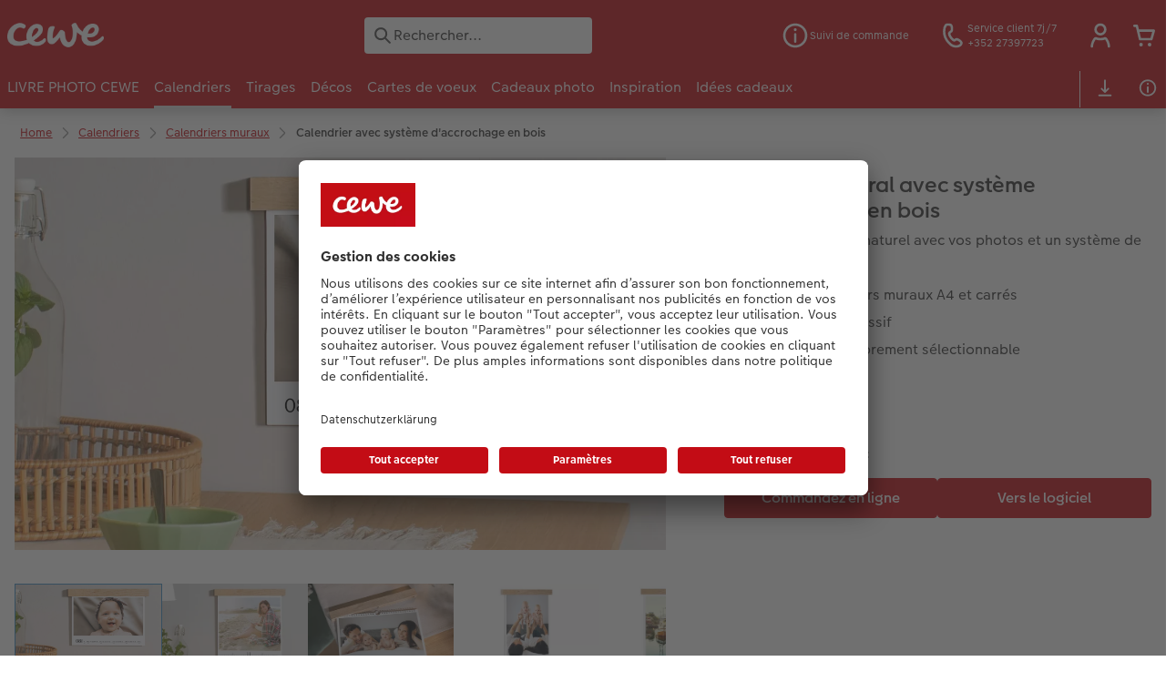

--- FILE ---
content_type: text/html; charset=UTF-8
request_url: https://www.cewe.lu/fr/calendriers/calendriers-mureaux/calendrier-mural-avec-systeme-daccrochage.html
body_size: 34602
content:
<!-- eos:module:212131 -->
<!DOCTYPE html>
<html lang="fr-LU">
<head>
    <meta http-equiv="content-type" content="text/html;charset=UTF-8"/>
          <meta name="viewport" content="width=device-width, initial-scale=1"/>
        <meta name="language" content="fr"/>
    <meta name="country" content="LU"/>
    <meta name="projectSlug" content="cewe-nl"/>
    <meta name="keyaccount" content="32905"/>
    <meta name="globalName" content="cp-calendars:wall:rail:pip">
    <meta name="channel" content="calendars">
    <meta name="assetRoot" content="../../asset/">
    <meta name="pagePath" content="calendriers/calendriers-mureaux/calendrier-mural-avec-systeme-daccrochage.html">
    <title>Calendrier mural avec système d'accrochage? Dès 24,90 | CEWE</title>

	<meta name="robots" content="index,follow"/>

<meta name="title" content="Calendrier mural avec système d'accrochage? Dès 24,90 | CEWE">
<meta name="description" content="Commandez un calendrier mural avec système d'accrochage chez CEWE pour organiser votre maison avec vos photos préférées. Commandez maintenant!"/>



	<link rel="canonical" href="https://www.cewe.lu/fr/calendriers/calendriers-mureaux/calendrier-mural-avec-systeme-daccrochage.html" />



    <link rel="icon" href="../../asset/assets/images/favicon.ico"/>

            <link rel="preload" href="../../asset/assets/fonts/CEWEIcons/cewe-icons.woff2" as="font" type="font/woff2" crossorigin>
    
            <link rel="preload" href="../../asset/assets/fonts/CEWEHead/CEWEHead-Regular.woff2" as="font" type="font/woff2" crossorigin>
    
            <link rel="preload" href="../../asset/assets/fonts/CEWEText/CEWEText-Regular.woff2" as="font" type="font/woff2" crossorigin>
    
            <link rel="preload" href="../../asset/assets/fonts/LatoLatin/LatoLatin-Regular.woff2" as="font" type="font/woff2" crossorigin>
    
        <!-- is_styleeditor_css_active: true -->
        <!-- is_xmas_css_active: false -->

                        <link type="text/css" rel="stylesheet"
                  href="../../asset/assets/styles/css-variables-default-styleeditor.css?v=1746439681"/>
                                                        <link type="text/css" rel="stylesheet" href="../../asset/assets/styles/css-variables.css?v=1768817010">
                        <link type="text/css" rel="stylesheet" href="../../styles/variables.css?v=1768817010">
        <link type="text/css" rel="stylesheet" href="../../asset/assets/styles/css-fonts.css?v=1768817010">
                    <link type="text/css" rel="stylesheet" blocking="render"
                  href="../../asset/assets/styles/early-styleeditor.css?v=1768318493"/>
                                            <link type="text/css" rel="stylesheet"
                      href="../../asset/assets/styles/main-styleeditor.css?v=1768614567"/>
                        
            <script src="../../asset/assets/cds/cwc/cwc.esm.js?v=1768318493" type="module"></script>
    
            <script nomodule="" src="../../asset/assets/cds/cwc/cwc.js?v=1741093160"></script>
    
        
    
    <script type="text/javascript">window.cewe_tc = {};
window.cewe_tc.usc_id = window.cewe_tc.usc_id || "KUXvZ3o5X";
window.cewe_tc.fb_pixel_id = window.cewe_tc.fb_pixel_id || "";
window.cewe_tc.bing_tracker_id = window.cewe_tc.bing_tracker_id || "";
window.cewe_tc.adform_tracking_id = window.cewe_tc.adform_tracking_id || "";
window.cewe_tc.adform_website_name = window.cewe_tc.adform_website_name || "";
window.cewe_tc.google_adwords_id = window.cewe_tc.google_adwords_id || "";
window.cewe_tc.google_adwords_hps_conversion = window.cewe_tc.google_adwords_hps_conversion || "";
window.cewe_tc.google_adwords_order_conversion = window.cewe_tc.google_adwords_order_conversion || "";
window.cewe_tc.refined_id = window.cewe_tc.refined_id || "";
window.cewe_tc.awin_advertiser_id = window.cewe_tc.awin_advertiser_id || "";
window.cewe_tc.mouseflow_website_id = window.cewe_tc.mouseflow_website_id || "4d16972b-b42e-4dc3-bb84-22f80faee17d";
window.cewe_tc.cops_base_href = window.cewe_tc.cops_base_href || "https://"+window.location.hostname+"/"+document.getElementsByName("language")[0].getAttribute("content")+"/";</script>
<script type="text/javascript">window.dataLayer = window.dataLayer || [];
function gtag() {dataLayer.push(arguments);}

gtag('consent', 'default', {
'ad_storage': 'denied',
'analytics_storage': 'denied',
'ad_user_data': 'denied',
'ad_personalization': 'denied',
'wait_for_update': 500
});</script>
<script type="text/javascript">window.addEventListener('UC_UI_INITIALIZED', function() {
	const sheet = document.createElement('style');
	const ucRoot = document.getElementById('usercentrics-root');
	const cmpStyle ='@media (max-width:768px) and (orientation:portrait){div[data-testid="first-line-buttons"]{flex-direction:column;}}';
	sheet.setAttribute('type', 'text/css');
	sheet.innerHTML = cmpStyle;
	ucRoot.shadowRoot.appendChild(sheet);
});

function writeScript(a,b,c){
var s = a.document.createElement("script"), bd = a.document.getElementsByTagName('head');
t = false;
b.forEach(function(item){
	if(t === false){
		t = a.document.location.hostname.indexOf(item) > -1;
	}
});
  if(t){
    s.src = c;
	s.defer = true;
	s.setAttribute('data-settings-id', window.cewe_tc.usc_id);

if(document.querySelector('meta[name="language"]')!=null){
	s.setAttribute('data-language', document.querySelector('meta[name="language"]').getAttribute("content"));
}
	s.id="usercentrics-cmp";
    if (bd.length > 0) { bd[0].appendChild(s);}
  }
}
writeScript(window, ['cs.phx.photoprintit.com','photoprintit.lan','cewe.lu'], '//app.usercentrics.eu/browser-ui/latest/loader.js');</script>
<script type="text/javascript">(function(whitelist,scriptPath){const scriptTag=window.document.createElement('script');const headTag=window.document.getElementsByTagName('head');const domain=window.location.hostname;let isIn=false;let index=0;for(let i=0;i<whitelist.length;i++){for(let j=0;j<whitelist[i].length;j++){if(isIn===false){isIn=domain.indexOf(whitelist[i][j])>-1;index=i;}}}
if(isIn){scriptTag.src='//assets.adobedtm.com/'+scriptPath[index];scriptTag.async=true;if(headTag.length>0){headTag[0].appendChild(scriptTag);}}})([['phoenix-test.photoprintit.lan','cs.phx.photoprintit.com'],['phoenix.photoprintit.lan'],['cewe.lu']],['d607b02754c3/cf71b523a663/launch-089ddd9916cf-development.min.js','d607b02754c3/cf71b523a663/launch-089ddd9916cf-development.min.js','d607b02754c3/cf71b523a663/launch-bf0172296f7e.min.js']);</script>
<script type="text/javascript">(function(w,d,s,l,i){w[l]=w[l]||[];w[l].push({'gtm.start':
                               new Date().getTime(),event:'gtm.js'});var f=d.getElementsByTagName(s)[0],
                               j=d.createElement(s),dl=l!='dataLayer'?'&l='+l:'';j.async=true;j.src=
                               '//www.googletagmanager.com/gtm.js?id='+i+dl;f.parentNode.insertBefore(j,f);
                               })(window,document,'script','dataLayer','GTM-WQ9LNK9');</script>

</head>
<body>

        <a
            href="#main-content"
            class="skip-link"
            onclick="document.querySelector('#main-content').focus(); return false;"
            data-nav-log="MainNavi#skip-link"
        >
        Accéder au contenu principal
      </a>

    

    <cwc-component-app-banner opened
                            link-app-store="https://photoprintit.onelink.me/ZMsX"
                                        link-play-store="https://photoprintit.onelink.me/ZMsX"
                                          btn-label="INSTALLER"
                              cookie-name="MPSPhotoWorldApp"
                            product-id="10055"
                                        project="cewe-nl"
                                        key-account-id="32905"
                                        language="fr"
                                        country="LU"
                                        data-path="../../order-channels/products"
                >
        <span slot="headline">Appli Photo CEWE</span>
        <span slot="subline">Imprimez vos photos depuis votre mobile</span>
        <picture slot="appStoreImg">
            <source type="image/webp" srcset="../../cdn/images/wu/9l/WU9leCtYTmFrRWdVWXU0eG5rOXdCZGxnNzQrdERIUFlMUHpvMVpvQWNTQmNrQzFheGh3bTNOOWxjRmJ5SE9ISy9ubGpWOSsramRXZlZ3S1p1ZFJhWUVkRFNNRDgyMTBDVEczb1dpR0hxdzA9.webp"/>
            <source type="image/png" srcset="../../cdn/images/wu/9l/WU9leCtYTmFrRWdVWXU0eG5rOXdCZGxnNzQrdERIUFlMUHpvMVpvQWNTQmNrQzFheGh3bTNOOWxjRmJ5SE9IS3ZTR2ZRMHFZRnNHbHFTNjRvL2xhT2pmeXpNdWswOFNEeVU2djk1SFNHMzg9.png"/>
            <img src="../../cdn/images/wu/9l/WU9leCtYTmFrRWdVWXU0eG5rOXdCZGxnNzQrdERIUFlMUHpvMVpvQWNTQmNrQzFheGh3bTNOOWxjRmJ5SE9IS01GWWtRdlJmdmtRVFJKSUNLYzZQNmpmeXpNdWswOFNEeVU2djk1SFNHMzg9.jpg" alt=""/>
        </picture>
        <picture slot="playStoreImg">
            <source type="image/webp" srcset="../../cdn/images/yl/a3/YlA3YkVmZndLaW13SXZ3eDFrRC83ZUdOZmJHMEVsRmIzcnZYMDFmZFlYVUNZN2VxaW9QQWtpbXRJN0ZwMDJ3Yi9ubGpWOSsramRXZlZ3S1p1ZFJhWUVkRFNNRDgyMTBDVEczb1dpR0hxdzA9.webp"/>
            <source type="image/png" srcset="../../cdn/images/yl/a3/YlA3YkVmZndLaW13SXZ3eDFrRC83ZUdOZmJHMEVsRmIzcnZYMDFmZFlYVUNZN2VxaW9QQWtpbXRJN0ZwMDJ3YnZTR2ZRMHFZRnNHbHFTNjRvL2xhT2pmeXpNdWswOFNEeVU2djk1SFNHMzg9.png"/>
            <img src="../../cdn/images/yl/a3/YlA3YkVmZndLaW13SXZ3eDFrRC83ZUdOZmJHMEVsRmIzcnZYMDFmZFlYVUNZN2VxaW9QQWtpbXRJN0ZwMDJ3Yk1GWWtRdlJmdmtRVFJKSUNLYzZQNmpmeXpNdWswOFNEeVU2djk1SFNHMzg9.jpg" alt=""/>
        </picture>
    </cwc-component-app-banner>

    

                          
<cwc-header sticky v="2" role="banner">
    <a class="primary-logo logo-image" href="../../index.html" aria-label="Lien vers la page d'accueil"></a>

    <div class="search-area">
              <search>
          

<cwc-onsite-search
  class=""
  default-provider="CeweSearchProvider"
  default-provider-config="&#x7B;&quot;host&quot;&#x3A;&quot;https&#x3A;&#x5C;&#x2F;&#x5C;&#x2F;searchservice.photoprintit.com&quot;,&quot;keyAccount&quot;&#x3A;32905,&quot;country&quot;&#x3A;&quot;LU&quot;,&quot;language&quot;&#x3A;&quot;fr&quot;&#x7D;"
  module-config="&#x7B;&#x0A;&#x20;&#x20;&#x20;&#x20;&quot;OrderStatusOnSiteSearchModule&quot;&#x3A;&#x20;&#x7B;&#x0A;&#x20;&#x20;&#x20;&#x20;&#x20;&#x20;&#x20;&#x20;&quot;forwardLink&quot;&#x3A;&#x20;&quot;&#x2F;service&#x2F;suivi-de-commande-en-ligne.html&#x23;&#x3F;orderid&#x3D;&#x7B;&#x7B;query&#x7D;&#x7D;&quot;,&#x0A;&#x20;&#x20;&#x20;&#x20;&#x20;&#x20;&#x20;&#x20;&quot;forwardPageidentifier&quot;&#x3A;&#x20;&quot;cp-service&#x3A;orderstatus&quot;,&#x0A;&#x20;&#x20;&#x20;&#x20;&#x20;&#x20;&#x20;&#x20;&quot;text-resources&quot;&#x3A;&#x20;&#x7B;&quot;headline&quot;&#x3A;&quot;Suivi&#x20;de&#x20;commande&quot;,&quot;description&quot;&#x3A;&quot;Vous&#x20;cherchez&#x20;&#x5C;u00e0&#x20;conna&#x5C;u00eetre&#x20;l&#x27;avancement&#x20;d&#x27;une&#x20;commande,&#x20;avez-vous&#x20;essay&#x5C;u00e9&#x20;notre&#x20;page&#x20;suivi&#x20;de&#x20;commande&#x20;&#x3F;&quot;,&quot;buttonLabel&quot;&#x3A;&quot;Vers&#x20;le&#x20;suivi&#x20;de&#x20;commande&quot;&#x7D;&#x0A;&#x0A;&#x20;&#x20;&#x20;&#x20;&#x7D;&#x0A;&#x7D;"
  text-resources="&#x7B;&quot;results&quot;&#x3A;&#x7B;&quot;showMoreResults&quot;&#x3A;&quot;Voir&#x20;plus&#x20;&#x28;&#x7B;&#x7B;count&#x7D;&#x7D;&#x29;&quot;,&quot;showMoreResultsClose&quot;&#x3A;&quot;Afficher&#x20;moins&quot;,&quot;totalResult&quot;&#x3A;&quot;R&#x5C;u00e9sultat&quot;,&quot;totalResults&quot;&#x3A;&quot;R&#x5C;u00e9sultats&quot;,&quot;product&quot;&#x3A;&#x7B;&quot;headline&quot;&#x3A;&quot;Produits&quot;&#x7D;,&quot;service&quot;&#x3A;&#x7B;&quot;headline&quot;&#x3A;&quot;Service&#x20;&amp;&#x20;aide&quot;&#x7D;,&quot;inspiration&quot;&#x3A;&#x7B;&quot;headline&quot;&#x3A;&quot;Inspiration&quot;&#x7D;,&quot;page&quot;&#x3A;&#x7B;&quot;headline&quot;&#x3A;&quot;Autres&quot;&#x7D;,&quot;category&quot;&#x3A;&#x7B;&quot;headline&quot;&#x3A;&quot;Cat&#x5C;u00e9gorie&quot;,&quot;preposition&quot;&#x3A;&quot;in&quot;&#x7D;&#x7D;,&quot;suggestions&quot;&#x3A;&#x7B;&quot;headline&quot;&#x3A;&quot;Suggestions&quot;,&quot;headlineTops&quot;&#x3A;&quot;Recherches&#x20;populaires&quot;&#x7D;,&quot;alternatives&quot;&#x3A;&#x7B;&quot;headline&quot;&#x3A;&quot;Produits&#x20;alternatifs&quot;&#x7D;,&quot;loading&quot;&#x3A;&#x7B;&quot;text&quot;&#x3A;&quot;En&#x20;cours&#x20;de&#x20;chargement&quot;&#x7D;,&quot;messages&quot;&#x3A;&#x7B;&quot;notFound&quot;&#x3A;&#x7B;&quot;headline&quot;&#x3A;&quot;Aucun&#x20;r&#x5C;u00e9sultat&#x20;correspondant.&quot;,&quot;text&quot;&#x3A;&quot;Votre&#x20;recherche&#x20;&#x5C;&#x5C;&#x5C;&quot;&#x7B;&#x7B;query&#x7D;&#x7D;&#x5C;&#x5C;&#x5C;&quot;&#x20;n&#x27;a&#x20;donn&#x5C;u00e9&#x20;aucun&#x20;r&#x5C;u00e9sultat.&quot;,&quot;notice&quot;&#x3A;&quot;&lt;p&gt;&lt;strong&gt;Conseils&#x20;pour&#x20;une&#x20;recherche&#x20;plus&#x20;efficace&lt;&#x5C;&#x2F;strong&gt;&#x5C;nV&#x5C;u00e9rifiez&#x20;que&#x20;le&#x20;terme&#x20;de&#x20;recherche&#x20;ne&#x20;comporte&#x20;pas&#x20;de&#x20;fautes&#x20;de&#x20;frappe.&#x5C;nUtilisez&#x20;un&#x20;terme&#x20;plus&#x20;g&#x5C;u00e9n&#x5C;u00e9ral.&#x5C;nRemplacez&#x20;l&#x27;article&#x20;recherch&#x5C;u00e9&#x20;par&#x20;un&#x20;autre&#x20;synonyme.&lt;&#x5C;&#x2F;p&gt;&#x5C;n&quot;&#x7D;,&quot;responseError&quot;&#x3A;&#x7B;&quot;retryBtn&quot;&#x3A;&quot;R&#x5C;u00e9essayer&quot;,&quot;headline&quot;&#x3A;&quot;Serveur&#x20;indisponible&quot;,&quot;text&quot;&#x3A;&quot;La&#x20;connexion&#x20;au&#x20;serveur&#x20;a&#x20;&#x5C;u00e9t&#x5C;u00e9&#x20;interrompue.&#x20;Veuillez&#x20;r&#x5C;u00e9essayer.&quot;&#x7D;&#x7D;&#x7D;&#x0A;"
  data-close-button-aria-label="Masquer les résultats de recherche"
>
    <cwc-text-field slot="input">
              <svg class="sprite-icon "             slot="icon"
                    aria-hidden="true"
        >
        <use href='../../asset/assets/sprite-icon/sprite-base.svg?v=#icon-search'/>
    </svg>

      <input
        slot="input"
        type="search"
        name="search-input"
        value=""
                  placeholder="Rechercher..."
                          aria-label="Rechercher&#x20;sur&#x20;la&#x20;page"
              />
      <button
        slot="reset"
                  aria-label="R&#x00E9;initialiser&#x20;la&#x20;recherche"
              >
                <svg class="sprite-icon " >
        <use href='../../asset/assets/sprite-icon/sprite-base.svg?v=#icon-close'/>
    </svg>

      </button>
    </cwc-text-field>
    <button
      slot="close-button"
              aria-label="Masquer&#x20;les&#x20;r&#x00E9;sultats&#x20;de&#x20;recherche"
          >
              <svg class="sprite-icon " >
        <use href='../../asset/assets/sprite-icon/sprite-base.svg?v=#icon-close'/>
    </svg>

    </button>
    <button
      slot="mobile-close-button"
              aria-label="Masquer&#x20;les&#x20;r&#x00E9;sultats&#x20;de&#x20;recherche"
          >
              <svg class="sprite-icon " >
        <use href='../../asset/assets/sprite-icon/sprite-base.svg?v=#icon-arrow-left'/>
    </svg>

    </button>
</cwc-onsite-search>


        </search>
          </div>

    <div class="service-area">
        <!-- eos:module:148533 -->


    <!-- eos:module:148506 -->


    
    <a href="../../services/suivi-de-commande-en-ligne.html" data-title="Suivi de commande" data-nav-log="MainNavi#Suivi de commande"
       class="service-area-item">
                <svg class="sprite-icon service-icon" >
        <use href='../../asset/assets/sprite-icon/sprite-base.svg?v=#icon-info'/>
    </svg>

                    <span class="service-icon-label">
            <span>Suivi de commande</span>
            <br>
            <span></span>
        </span>
            </a>
<!-- eos:module:329953 -->


    
    <a href="../../services/service-client.html" data-title="Service client" 
       class="service-area-item">
                <svg class="sprite-icon service-icon" >
        <use href='../../asset/assets/sprite-icon/sprite-base.svg?v=#icon-phone'/>
    </svg>

                    <span class="service-icon-label">
            <span>Service client 7j/7</span>
            <br>
            <span>+352 27397723</span>
        </span>
            </a>

            <cwc-user-icon class="service-area-item" aria-label="Mon compte / Mes factures" role="button"
                       data-title="Mon compte / Mes factures"                       operator="51032905"
                       key-account="32905"
                       my-account-link="../../account.html"
                       use-capi-auth="false"
                       data-nav-log="MainNavi#Account"
                       text-logged-in=""
                       enable-modal="false">
                    <svg class="sprite-icon "             slot="svg"
        >
        <use href='../../asset/assets/sprite-icon/sprite-base.svg?v=#icon-name'/>
    </svg>


            <style>
                @media (min-width: 1024px) {
                    .sg-cw-button.user-icon-modal-button {
                        min-width: 300px;
                    }
                }

                @media (max-width: 1023px) {
                    .sg-cw-button.user-icon-modal-button {
                        min-width: 40vw;
                    }
                }

                .sg-cw-center.user-icon-modal-body {
                    color: #0e204e
                }
            </style>
            <svg slot="tick-svg" viewBox="0 0 30 30" style="width: 100%; height: 100%">
                <path fill="none" stroke-width="3" stroke-linecap="round"
                      stroke-linejoin="round" d="M 7,15 L 13, 21 L 23, 9"/>
            </svg>
            <h3 slot="modal-header"></h3>
            <div slot="modal-body-logged-out"
                 class="sg-cw-center user-icon-modal-body">Connectez-vous avec votre adresse e-mail et votre mot de passe personnel ou créez un nouveau compte</div>
            <div slot="modal-body-logged-in"
                 class="sg-cw-center user-icon-modal-body">Lorsque vous vous déconnectez, tous les projets non enregistrés et votre panier seront supprimés pour des raisons de sécurité.</div>
            <button slot="modal-footer-button-login"
                    class="modal-csc-button ips-link user-icon-modal-button">
                Se connecter
            </button>
            <button slot="modal-footer-button-my-account"
                    class="modal-csc-button ips-link user-icon-modal-button">
                Mon compte
            </button>
            <button slot="modal-footer-button-logout"
                    class="modal-csc-button ips-link  user-icon-modal-button">
                Déconnexion
            </button>
        </cwc-user-icon>
                <cwc-cart-icon class="service-area-item" aria-label="Panier"
                       data-title="Panier"                       key-account="32905"
                       cart-link="../../checkout.html"
                       data-nav-log="MainNavi#Cart"
                       operator="51032905">
                    <svg class="sprite-icon "             slot="svg"
        >
        <use href='../../asset/assets/sprite-icon/sprite-base.svg?v=#icon-cart-simple'/>
    </svg>

        </cwc-cart-icon>
    
    </div>

    <div class="secondary-logo-area">
        <div class="secondary-logo">
                                            <!-- eos:module:190351 -->


                <cwc-scid-logo
    json='{"1881":"../../cdn/images/c1/ng/c1NGTFZTbW8yMkNDdlpqRHNiY0tzSmU4cEt1cUJBNlhmcnBmSjZPd3lMTVE2U3FKSTQrV1d4c0Jwd3c2dnNReUFCVjNtdzEva3ZTS1pQSXRSU2w0SzBOaHJsakZzWTV3ZWpKZjN5UXVMM1E9.jpg"}'
    link="../../index.html"
    default-logo=""
    keyaccount="32905"
></cwc-scid-logo>
                    </div>
    </div>

    <div class="primary-nav-area">
                    
    
            
            
<input type="checkbox" id="nav-visible-mobile-toggle">
<label class="nav-visible-mobile-activator" for="nav-visible-mobile-toggle">
    <div class="menu-toggle-burgex">
        <span></span>
        <span></span>
        <span></span>
        <span></span>
    </div>
    <span>Menu</span>
</label>

<nav class="primary-nav" role="navigation">
    <div class="nav-mobile-cropping">
        <div class="nav-mobile-topbar">
            <span class="nav-active-submenu-label">Menu</span>
        </div>

        <div class="primary-nav-wrapper">
                                                                                                                                                                                                                                                                                                                                                                                                                                                                                                                                                                                                                                                                                                                                                                                                                                                                                                                                                                                                                                                                                                                                                                                                                                                                                                                                                                                                                                                                                                                                                                                                                                                                                                                                                                                                                                                                                                                                                                                                                                                                                                                                                                                                                                                                                                                                                                                                                                                                                                                                                                                                                                                                                                                                                                                                                                                                                                                                                                                                                                                                                                                                                                                                                                                                                                                                                                                                                                                                                                                                                                                                                                                                                                                                                                                                                                                                                                                                                                                                                                                                                                                                                                                                                                                                                                                                                                                                                                                                                                                                                                                                                                                                                                                                                                                                                                                                                                                                                                                                                                                                                                                                                                                                                                                                                                                                                                                                                                                    
                    <div class="nav-item has-children" >
                                                
                                                <label class="primary-nav-item-more" for="102478606_1559266237">
                            <a class="nav-item-label"
                               href="../../livre-photo-cewe.html"
                               data-nav-log="MainNavi#LIVRE PHOTO CEWE">
                                                                <span>LIVRE PHOTO CEWE</span>
                            </a>
                                                                    <svg class="sprite-icon " >
        <use href='../../asset/assets/sprite-icon/sprite-base.svg?v=#icon-arrow-right'/>
    </svg>

                                                    </label>

                                                    <div class="ancillary-nav">
                                <div class="ancillary-nav-cropping">
                                    <ul class="ancillary-nav-content no-list-styling" aria-label="Sous-navigation">
                                        <li class="ancillary-nav-item-back">
                                          <input class="ancillary-nav-toggle"
                                                 type="checkbox"
                                                 id="102478606_1559266237"
                                                  >
                                                    <svg class="sprite-icon " >
        <use href='../../asset/assets/sprite-icon/sprite-base.svg?v=#icon-arrow-left'/>
    </svg>

                                            <span>LIVRE PHOTO CEWE</span>
                                        </li>
                                                                                                                                                                                                                                                                                                                                                                                                                                                                                                                                                                                                    
                                    <li class="ancillary-nav-item overview-item" >
                                                                                <a href="../../livre-photo-cewe.html#40"
                                           data-nav-log="SubNavi#LIVRE PHOTO CEWE|Formats"
                                           data-id="8933">
                                            Formats
                                        </a></li>
                                
                                    <li class="ancillary-nav-item " >
                                                                                <a href="../../livre-photo-cewe/a4-portrait.html"
                                           data-nav-log="SubNavi#LIVRE PHOTO CEWE|A4 Portrait"
                                           data-id="8579">
                                            A4 Portrait
                                        </a></li>
                                
                                    <li class="ancillary-nav-item " >
                                                                                <a href="../../livre-photo-cewe/a4-panorama.html"
                                           data-nav-log="SubNavi#LIVRE PHOTO CEWE|A4 Panorama"
                                           data-id="8581">
                                            A4 Panorama
                                        </a></li>
                                
                                    <li class="ancillary-nav-item " >
                                                                                <a href="../../livre-photo-cewe/xl.html"
                                           data-nav-log="SubNavi#LIVRE PHOTO CEWE|XL"
                                           data-id="8583">
                                            XL
                                        </a></li>
                                
                                    <li class="ancillary-nav-item " >
                                                                                <a href="../../livre-photo-cewe/xxl-portrait.html"
                                           data-nav-log="SubNavi#LIVRE PHOTO CEWE|XXL Portrait"
                                           data-id="8585">
                                            XXL Portrait
                                        </a></li>
                                
                                    <li class="ancillary-nav-item " >
                                                                                <a href="../../livre-photo-cewe/xxl-panorama.html"
                                           data-nav-log="SubNavi#LIVRE PHOTO CEWE|XXL Panorama"
                                           data-id="8587">
                                            XXL Panorama
                                        </a></li>
                                
                                    <li class="ancillary-nav-item " >
                                                                                <a href="../../livre-photo-cewe/carre.html"
                                           data-nav-log="SubNavi#LIVRE PHOTO CEWE|Carré"
                                           data-id="8577">
                                            Carré
                                        </a></li>
                                
                                    <li class="ancillary-nav-item " >
                                                                                <a href="../../livre-photo-cewe/a5-panorama.html"
                                           data-nav-log="SubNavi#LIVRE PHOTO CEWE|A5 Panorama"
                                           data-id="8575">
                                            A5 Panorama
                                        </a></li>
                                
                                    <li class="ancillary-nav-item " >
                                                                                <a href="../../livre-photo-cewe/petit-carre.html"
                                           data-nav-log="SubNavi#LIVRE PHOTO CEWE|Petit Carré"
                                           data-id="8591">
                                            Petit Carré
                                        </a></li>
                                
                                    <li class="ancillary-nav-item " >
                                                                                <a href="../../livre-photo-cewe/livre-photo-avec-papier-recycle.html"
                                           data-nav-log="SubNavi#LIVRE PHOTO CEWE|Livre photo avec papier recyclé"
                                           data-id="9070">
                                            Livre photo avec papier recyclé
                                        </a></li>
                                
                                    <li class="ancillary-nav-item " >
                                                                                <a href="../../livre-photo-cewe/effets-relief.html"
                                           data-nav-log="SubNavi#LIVRE PHOTO CEWE|Effet-relief"
                                           data-id="9072">
                                            Effet-relief
                                        </a></li>
                                
                                    <li class="ancillary-nav-item " >
                                                                                <a href="../../extras.html"
                                           data-nav-log="SubNavi#LIVRE PHOTO CEWE|Accessoires"
                                           data-id="22536">
                                            Accessoires
                                        </a></li>
                                
                                    <li class="ancillary-nav-item " >
                                                                                <a href="../../livre-photo-cewe/kids.html"
                                           data-nav-log="SubNavi#LIVRE PHOTO CEWE|Kids"
                                           data-id="8589">
                                            Kids
                                        </a></li>
                                
                                    <li class="ancillary-nav-item " >
                                                                                <a href="../../livre-photo-cewe/kit-papier-impression.html"
                                           data-nav-log="SubNavi#LIVRE PHOTO CEWE|Echantillon de papiers d'impression"
                                           data-id="22446">
                                            Echantillon de papiers d'impression
                                        </a></li>
                                
                                    <li class="ancillary-nav-item " >
                                                                                <a href="../../livre-photo-cewe/types-de-papier.html"
                                           data-nav-log="SubNavi#LIVRE PHOTO CEWE|Types de papier"
                                           data-id="22542">
                                            Types de papier
                                        </a></li>
                                
                                    </ul>
                                </div>
                            </div>
                                            </div>
                                                                                                                                                                                                                                                                                                                                                                                                                                                                                                                                                                                                                                                                                                                                                                                                                                                                                                                                                                                                                                                                                                                                                                                                                                                                                                                                                                                                                                                                                                                                                                                                                                                                                                                                                                                                                                                                                                                                                                                                                                                                                                                                                                                                                                                                                                                                                                                                                                                                                                                                                                                                                                                                                                                                                                                                                                                                                                                                                                                                                                                                                                                                                                                                                                                                                                                                                                                                                                                                                                                                                                                                                                                                                                                                                                                                                                                                                                                                                                                                                                                                                                                                            
                    <div class="nav-item has-children" active>
                                                
                                                <label class="primary-nav-item-more" for="102478606_947715897">
                            <a class="nav-item-label"
                               href="../../calendriers-photos.html"
                               data-nav-log="MainNavi#Calendriers">
                                                                <span>Calendriers</span>
                            </a>
                                                                    <svg class="sprite-icon " >
        <use href='../../asset/assets/sprite-icon/sprite-base.svg?v=#icon-arrow-right'/>
    </svg>

                                                    </label>

                                                    <div class="ancillary-nav">
                                <div class="ancillary-nav-cropping">
                                    <ul class="ancillary-nav-content no-list-styling" aria-label="Sous-navigation">
                                        <li class="ancillary-nav-item-back">
                                          <input class="ancillary-nav-toggle"
                                                 type="checkbox"
                                                 id="102478606_947715897"
                                                  checked>
                                                    <svg class="sprite-icon " >
        <use href='../../asset/assets/sprite-icon/sprite-base.svg?v=#icon-arrow-left'/>
    </svg>

                                            <span>Calendriers</span>
                                        </li>
                                                                                                                                                                                                                                                                                                                                                                                                                                                                                                                            
                                    <li class="ancillary-nav-item overview-item" >
                                                                                <a href="../../calendriers-photos.html"
                                           data-nav-log="SubNavi#Calendriers|Types de papier"
                                           data-id="8941">
                                            Types de papier
                                        </a></li>
                                
                                    <li class="ancillary-nav-item " active>
                                                                                <a href="../calendrier-mural.html"
                                           data-nav-log="SubNavi#Calendriers|Calendriers muraux"
                                           data-id="8619">
                                            Calendriers muraux
                                        </a></li>
                                
                                    <li class="ancillary-nav-item " >
                                                                                <a href="./calendrier-mural-a3.html"
                                           data-nav-log="SubNavi#Calendriers|Calendrier mural A3"
                                           data-id="8775">
                                            Calendrier mural A3
                                        </a></li>
                                
                                    <li class="ancillary-nav-item " >
                                                                                <a href="./calendrier-mural-a4.html"
                                           data-nav-log="SubNavi#Calendriers|Calendrier mural A4"
                                           data-id="8771">
                                            Calendrier mural A4
                                        </a></li>
                                
                                    <li class="ancillary-nav-item " >
                                                                                <a href="../calendrier-planning.html"
                                           data-nav-log="SubNavi#Calendriers|Calendriers planning"
                                           data-id="8900">
                                            Calendriers planning
                                        </a></li>
                                
                                    <li class="ancillary-nav-item " >
                                                                                <a href="../calendriers-de-cuisine.html"
                                           data-nav-log="SubNavi#Calendriers|Calendrier de cuisine"
                                           data-id="8799">
                                            Calendrier de cuisine
                                        </a></li>
                                
                                    <li class="ancillary-nav-item " >
                                                                                <a href="../calendrier-de-cuisine.html"
                                           data-nav-log="SubNavi#Calendriers|Calendrier des anniversaires"
                                           data-id="19942">
                                            Calendrier des anniversaires
                                        </a></li>
                                
                                    <li class="ancillary-nav-item " >
                                                                                <a href="../agendas.html"
                                           data-nav-log="SubNavi#Calendriers|Agendas"
                                           data-id="8714">
                                            Agendas
                                        </a></li>
                                
                                    <li class="ancillary-nav-item " >
                                                                                <a href="../calendriers-de-bureau.html"
                                           data-nav-log="SubNavi#Calendriers|Calendriers de bureau"
                                           data-id="8704">
                                            Calendriers de bureau
                                        </a></li>
                                
                                    <li class="ancillary-nav-item " >
                                                                                <a href="./papier-ecologique.html"
                                           data-nav-log="SubNavi#Calendriers|Calendrier mural avec papier écologique (100% recyclé)"
                                           data-id="19596">
                                            Calendrier mural avec papier écologique (100% recyclé)
                                        </a></li>
                                
                                    <li class="ancillary-nav-item " >
                                                                                <a href="../../extras.html"
                                           data-nav-log="SubNavi#Calendriers|Extras"
                                           data-id="23334">
                                            Extras
                                        </a></li>
                                
                                    <li class="ancillary-nav-item " >
                                                                                <a href="../selection-du-design.html"
                                           data-nav-log="SubNavi#Calendriers|À annoter"
                                           data-id="19941">
                                            À annoter
                                        </a></li>
                                
                                    <li class="ancillary-nav-item " >
                                                                                <a href="../Cal-designselectie"
                                           data-nav-log="SubNavi#Calendriers|Modèles créatifs"
                                           data-id="19944">
                                            Modèles créatifs
                                        </a></li>
                                
                                    </ul>
                                </div>
                            </div>
                                            </div>
                                                                                                                                                                                                                                                                                                                                                                                                                                                                                                                                                                                                                                                                                                                                                                                                                                                                                                                                                                                                                                                                                                                                                                                                                                                                                                                                                                                                                                                                                                                                                                                                                                                                                                                                                                                                                                                                                                                                                                                                                                                                                                                                                                                                                                                                                                                                                                                                                                                                                                                                                                                                                                                                                                                                                                                                                                                                                                                                                                                                                                                                                                                                                                                                                                                                                                                                                                                                                                                                                                                                                                                                                                                                                                                                                                                                                                                                                                                                                                                                                                                                                                                                                                                                                                                                                                                                                                                                                                                                                                                                                                                                                                                                                                                                                                                                                                                                                                                                                                                                                                                                                                                                                                                                                                                                                                                    
                    <div class="nav-item has-children" >
                                                
                                                <label class="primary-nav-item-more" for="102478606_1647692134">
                            <a class="nav-item-label"
                               href="../../impression-photo.html"
                               data-nav-log="MainNavi#Tirages">
                                                                <span>Tirages</span>
                            </a>
                                                                    <svg class="sprite-icon " >
        <use href='../../asset/assets/sprite-icon/sprite-base.svg?v=#icon-arrow-right'/>
    </svg>

                                                    </label>

                                                    <div class="ancillary-nav">
                                <div class="ancillary-nav-cropping">
                                    <ul class="ancillary-nav-content no-list-styling" aria-label="Sous-navigation">
                                        <li class="ancillary-nav-item-back">
                                          <input class="ancillary-nav-toggle"
                                                 type="checkbox"
                                                 id="102478606_1647692134"
                                                  >
                                                    <svg class="sprite-icon " >
        <use href='../../asset/assets/sprite-icon/sprite-base.svg?v=#icon-arrow-left'/>
    </svg>

                                            <span>Tirages</span>
                                        </li>
                                                                                                                                                                                                                                                                                                                                                                                                                                                                                                                                                                                                                                        
                                    <li class="ancillary-nav-item overview-item" >
                                                                                <a href="../../impression-photo.html"
                                           data-nav-log="SubNavi#Tirages|Impression photo"
                                           data-id="9040">
                                            Impression photo
                                        </a></li>
                                
                                    <li class="ancillary-nav-item " >
                                                                                <a href="../../tirages/tirages-photo.html"
                                           data-nav-log="SubNavi#Tirages|Tirages photo"
                                           data-id="8549">
                                            Tirages photo
                                        </a></li>
                                
                                    <li class="ancillary-nav-item " >
                                                                                <a href="../../tirages/agrandissements.html"
                                           data-nav-log="SubNavi#Tirages|Agrandissements"
                                           data-id="8983">
                                            Agrandissements
                                        </a></li>
                                
                                    <li class="ancillary-nav-item " >
                                                                                <a href="../../tirages/tirages-eco.html"
                                           data-nav-log="SubNavi#Tirages|Tirages eco"
                                           data-id="8809">
                                            Tirages eco
                                        </a></li>
                                
                                    <li class="ancillary-nav-item " >
                                                                                <a href="../../tirages/tirages-photo-retro.html"
                                           data-nav-log="SubNavi#Tirages|Tirages photo rétro"
                                           data-id="8736">
                                            Tirages photo rétro
                                        </a></li>
                                
                                    <li class="ancillary-nav-item " >
                                                                                <a href="../../tirages/tirages-mini-photo-retro.html"
                                           data-nav-log="SubNavi#Tirages|Tirages mini photo rétro"
                                           data-id="22355">
                                            Tirages mini photo rétro
                                        </a></li>
                                
                                    <li class="ancillary-nav-item " >
                                                                                <a href="../../tirages/tirages-retro-carre.html"
                                           data-nav-log="SubNavi#Tirages|Tirages rétro carré"
                                           data-id="8740">
                                            Tirages rétro carré
                                        </a></li>
                                
                                    <li class="ancillary-nav-item " >
                                                                                <a href="../../tirages/tirages-fine-art.html"
                                           data-nav-log="SubNavi#Tirages|Tirages Fine Art"
                                           data-id="8738">
                                            Tirages Fine Art
                                        </a></li>
                                
                                    <li class="ancillary-nav-item " >
                                                                                <a href="../../tirages/marque-page-photo.html"
                                           data-nav-log="SubNavi#Tirages|Marque-page photo"
                                           data-id="8520">
                                            Marque-page photo
                                        </a></li>
                                
                                    <li class="ancillary-nav-item " >
                                                                                <a href="../../tirages/tirages-photo-un-cadre.html"
                                           data-nav-log="SubNavi#Tirages|Tirage photo encadré"
                                           data-id="9042">
                                            Tirage photo encadré
                                        </a></li>
                                
                                    <li class="ancillary-nav-item " >
                                                                                <a href="../../deco-murale/poster-premium.html"
                                           data-nav-log="SubNavi#Tirages|Poster Premium"
                                           data-id="8861">
                                            Poster Premium
                                        </a></li>
                                
                                    <li class="ancillary-nav-item " >
                                                                                <a href="../../impression-photo.html#391"
                                           data-nav-log="SubNavi#Tirages|Lots de photos"
                                           data-id="8912">
                                            Lots de photos
                                        </a></li>
                                
                                    <li class="ancillary-nav-item " >
                                                                                <a href="../../tirages/boites-photo-souvenirs.html"
                                           data-nav-log="SubNavi#Tirages|Boîte photo souvenirs"
                                           data-id="8746">
                                            Boîte photo souvenirs
                                        </a></li>
                                
                                    <li class="ancillary-nav-item " >
                                                                                <a href="../../deco-murale/cadre-photo.html"
                                           data-nav-log="SubNavi#Tirages|Cadres"
                                           data-id="8937">
                                            Cadres
                                        </a></li>
                                
                                    <li class="ancillary-nav-item " >
                                                                                <a href="../../tirages/autocollants-photo.html"
                                           data-nav-log="SubNavi#Tirages|Autocollants photo"
                                           data-id="8953">
                                            Autocollants photo
                                        </a></li>
                                
                                    <li class="ancillary-nav-item " >
                                                                                <a href="../../extras.html"
                                           data-nav-log="SubNavi#Tirages|Extras"
                                           data-id="23333">
                                            Extras
                                        </a></li>
                                
                                    </ul>
                                </div>
                            </div>
                                            </div>
                                                                                                                                                                                                                                                                                                                                                                                                                                                                                                                                                                                                                                                                                                                                                                                                                                                                                                                                                                                                                                                                                                                                                                                                                                                                                                                                                                                                                                                                                                                                                                                                                                                                                                                                                                                                                                                                                                                                                                                                                                                                                                                                                                                                                                                                                                                                                                                                                                                                                                                                                                                                                                                                                                                                                                                                                                                                                                                                                                                                                                                                                                                                                                                                                                                                                                                                                                                                                                                                                                                                                                                                                                                                                                                                                                                                                                                                                                                                                                                                                                                                                                                                                                                                                                                                                                                                                                                                                                                                                                                                                                                                                                                                                                                                                                                                                                                                                                                                                                                                                                                                                                                                                                                                                                                                                                                                                                                                                                                                                                                                                                                                                                                                                                                                                                                                                                                                                                                                                                                                                                                
                    <div class="nav-item has-children" >
                                                
                                                <label class="primary-nav-item-more" for="102478606_1961585684">
                            <a class="nav-item-label"
                               href="../../deco-murale.html"
                               data-nav-log="MainNavi#Décos">
                                                                <span>Décos</span>
                            </a>
                                                                    <svg class="sprite-icon " >
        <use href='../../asset/assets/sprite-icon/sprite-base.svg?v=#icon-arrow-right'/>
    </svg>

                                                    </label>

                                                    <div class="ancillary-nav">
                                <div class="ancillary-nav-cropping">
                                    <ul class="ancillary-nav-content no-list-styling" aria-label="Sous-navigation">
                                        <li class="ancillary-nav-item-back">
                                          <input class="ancillary-nav-toggle"
                                                 type="checkbox"
                                                 id="102478606_1961585684"
                                                  >
                                                    <svg class="sprite-icon " >
        <use href='../../asset/assets/sprite-icon/sprite-base.svg?v=#icon-arrow-left'/>
    </svg>

                                            <span>Décos</span>
                                        </li>
                                                                                                                                                                                                                                                                                                                                                                                                                                                                                                                                                                                                    
                                    <li class="ancillary-nav-item overview-item" >
                                                                                <a href="../../deco-murale.html"
                                           data-nav-log="SubNavi#Décos|Toutes les décos"
                                           data-id="9051">
                                            Toutes les décos
                                        </a></li>
                                
                                    <li class="ancillary-nav-item " >
                                                                                <a href="../../deco-murale/photo-sur-toile.html"
                                           data-nav-log="SubNavi#Décos|Photo sur toile"
                                           data-id="8634">
                                            Photo sur toile
                                        </a></li>
                                
                                    <li class="ancillary-nav-item " >
                                                                                <a href="../../deco-murale/poster-premium.html"
                                           data-nav-log="SubNavi#Décos|Poster premium"
                                           data-id="8608">
                                            Poster premium
                                        </a></li>
                                
                                    <li class="ancillary-nav-item " >
                                                                                <a href="../../deco-murale/photo-sous-plexi-impression-directe.html"
                                           data-nav-log="SubNavi#Décos|Photo sous plexi"
                                           data-id="8638">
                                            Photo sous plexi
                                        </a></li>
                                
                                    <li class="ancillary-nav-item " >
                                                                                <a href="../../deco-murale/tableau-photo-sur-carton-mousse.html"
                                           data-nav-log="SubNavi#Décos|Photo sur carton mousse"
                                           data-id="8642">
                                            Photo sur carton mousse
                                        </a></li>
                                
                                    <li class="ancillary-nav-item " >
                                                                                <a href="../../deco-murale/photo-sur-aluminium-impression-directe.html"
                                           data-nav-log="SubNavi#Décos|Photo sur aluminium"
                                           data-id="8640">
                                            Photo sur aluminium
                                        </a></li>
                                
                                    <li class="ancillary-nav-item " >
                                                                                <a href="../../deco-murale/tableau-photo-prestige.html"
                                           data-nav-log="SubNavi#Décos|Tableau photo Prestige"
                                           data-id="8644">
                                            Tableau photo Prestige
                                        </a></li>
                                
                                    <li class="ancillary-nav-item " >
                                                                                <a href="../../deco-murale/photo-sur-bois.html"
                                           data-nav-log="SubNavi#Décos|Photo sur bois"
                                           data-id="8646">
                                            Photo sur bois
                                        </a></li>
                                
                                    <li class="ancillary-nav-item " >
                                                                                <a href="../../deco-murale/affiche-carte-personnalisee.html"
                                           data-nav-log="SubNavi#Décos|Affiche carte personnalisée"
                                           data-id="19595">
                                            Affiche carte personnalisée
                                        </a></li>
                                
                                    <li class="ancillary-nav-item " >
                                                                                <a href="../../deco-murale/porte-poster-en-bois.html"
                                           data-nav-log="SubNavi#Décos|Porte-poster en bois"
                                           data-id="9021">
                                            Porte-poster en bois
                                        </a></li>
                                
                                    <li class="ancillary-nav-item " >
                                                                                <a href="../../deco-murale/hexxas.html"
                                           data-nav-log="SubNavi#Décos|hexxas"
                                           data-id="8532">
                                            hexxas
                                        </a></li>
                                
                                    <li class="ancillary-nav-item " >
                                                                                <a href="../../deco-murale/polyptique.html"
                                           data-nav-log="SubNavi#Décos|Polyptyque"
                                           data-id="8630">
                                            Polyptyque
                                        </a></li>
                                
                                    <li class="ancillary-nav-item " >
                                                                                <a href="../../deco-murale/cadre-photo.html"
                                           data-nav-log="SubNavi#Décos|Cadres"
                                           data-id="8876">
                                            Cadres
                                        </a></li>
                                
                                    <li class="ancillary-nav-item " >
                                                                                <a href="../../deco-murale/signe-de-bienvenue.html"
                                           data-nav-log="SubNavi#Décos|Panneau de bienvenue"
                                           data-id="21460">
                                            Panneau de bienvenue
                                        </a></li>
                                
                                    <li class="ancillary-nav-item " >
                                                                                <a href="../../deco-murale/pele-mele.html"
                                           data-nav-log="SubNavi#Décos|Pële-mêle photo"
                                           data-id="19352">
                                            Pële-mêle photo
                                        </a></li>
                                
                                    </ul>
                                </div>
                            </div>
                                            </div>
                                                                                                                                                                                                                                                                                                                                                                                                                                                                                                                                                                                                                                                                                                                                                                                                                                                                                                                                                                                                                                                                                                                                                                                                                                                                                                                                                                                                                                                                                                                                                                                                                                                                                                                                                                                                                                                                                                                                                                                                                                                                                                                                                                                                                                                                                                                                                                                                                                                                                                                                                                                                                                                                                                                                                                                                                                                                                                                                                                                                                                                                                                                
                    <div class="nav-item has-children" >
                                                
                                                <label class="primary-nav-item-more" for="102478606_1703374803">
                            <a class="nav-item-label"
                               href="../../cartes-de-voeux.html"
                               data-nav-log="MainNavi#Cartes de voeux">
                                                                <span>Cartes de voeux</span>
                            </a>
                                                                    <svg class="sprite-icon " >
        <use href='../../asset/assets/sprite-icon/sprite-base.svg?v=#icon-arrow-right'/>
    </svg>

                                                    </label>

                                                    <div class="ancillary-nav">
                                <div class="ancillary-nav-cropping">
                                    <ul class="ancillary-nav-content no-list-styling" aria-label="Sous-navigation">
                                        <li class="ancillary-nav-item-back">
                                          <input class="ancillary-nav-toggle"
                                                 type="checkbox"
                                                 id="102478606_1703374803"
                                                  >
                                                    <svg class="sprite-icon " >
        <use href='../../asset/assets/sprite-icon/sprite-base.svg?v=#icon-arrow-left'/>
    </svg>

                                            <span>Cartes de voeux</span>
                                        </li>
                                                                                                                                                                                                                                                                                                                                                                                                                
                                    <li class="ancillary-nav-item overview-item" >
                                                                                <a href="../../cartes-de-voeux.html"
                                           data-nav-log="SubNavi#Cartes de voeux|Toutes les cartes"
                                           data-id="9031">
                                            Toutes les cartes
                                        </a></li>
                                
                                    <li class="ancillary-nav-item " >
                                                                                <a href="../../cartes-de-voeux/cartes-doubles.html"
                                           data-nav-log="SubNavi#Cartes de voeux|Cartes doubles"
                                           data-id="8593">
                                            Cartes doubles
                                        </a></li>
                                
                                    <li class="ancillary-nav-item " >
                                                                                <a href="../../cartes-de-voeux/envoi-direct.html"
                                           data-nav-log="SubNavi#Cartes de voeux|Cartes envoi direct"
                                           data-id="8600">
                                            Cartes envoi direct
                                        </a></li>
                                
                                    <li class="ancillary-nav-item " >
                                                                                <a href="../../cartes-de-voeux/cartes-postales.html"
                                           data-nav-log="SubNavi#Cartes de voeux|Cartes postales"
                                           data-id="8879">
                                            Cartes postales
                                        </a></li>
                                
                                    <li class="ancillary-nav-item " >
                                                                                <a href="../../cartes-de-voeux/cartes-photos.html"
                                           data-nav-log="SubNavi#Cartes de voeux|Cartes photos"
                                           data-id="8892">
                                            Cartes photos
                                        </a></li>
                                
                                    <li class="ancillary-nav-item " >
                                                                                <a href="../../cartes-de-voeux/menus-et-cartes-de-table.html"
                                           data-nav-log="SubNavi#Cartes de voeux|Menus & cartes de table"
                                           data-id="8598">
                                            Menus & cartes de table
                                        </a></li>
                                
                                    <li class="ancillary-nav-item " >
                                                                                <a href="../../cartes-de-voeux/cartes-de-mariage.html"
                                           data-nav-log="SubNavi#Cartes de voeux|Mariage"
                                           data-id="8980">
                                            Mariage
                                        </a></li>
                                
                                    <li class="ancillary-nav-item " >
                                                                                <a href="../../cartes-de-voeux/faire-parts-naissance.html"
                                           data-nav-log="SubNavi#Cartes de voeux|Naissance"
                                           data-id="8929">
                                            Naissance
                                        </a></li>
                                
                                    <li class="ancillary-nav-item " >
                                                                                <a href="../../cartes-de-noel.html"
                                           data-nav-log="SubNavi#Cartes de voeux|Cartes"
                                           data-id="8561">
                                            Cartes
                                        </a></li>
                                
                                    <li class="ancillary-nav-item " >
                                                                                <a href="../../cartes-de-voeux/selection-du-design-autres-themes.html"
                                           data-nav-log="SubNavi#Cartes de voeux|Thèmes"
                                           data-id="8655">
                                            Thèmes
                                        </a></li>
                                
                                    </ul>
                                </div>
                            </div>
                                            </div>
                                                                                                                                                                                                                                                                                                                                                                                                                                                                                                                                                                                                                                                                                                                                                                                                                                                                                                                                                                                                                                                                                                                                                                                                                                                                                                                                                                                                                                                                                                                                                                                                                                                                                                                                                                                                                                                                                                                                                                                                                                                                                                                                                                                                                                                                                                                                                                                                                                                                                                                                                                                                                                                                                                                                                                                                                                                                                                                                                                                                                                                                                                                
                    <div class="nav-item has-children" >
                                                
                                                <label class="primary-nav-item-more" for="102478606_195349595">
                            <a class="nav-item-label"
                               href="../../cadeaux-photo.html"
                               data-nav-log="MainNavi#Cadeaux photo">
                                                                <span>Cadeaux photo</span>
                            </a>
                                                                    <svg class="sprite-icon " >
        <use href='../../asset/assets/sprite-icon/sprite-base.svg?v=#icon-arrow-right'/>
    </svg>

                                                    </label>

                                                    <div class="ancillary-nav">
                                <div class="ancillary-nav-cropping">
                                    <ul class="ancillary-nav-content no-list-styling" aria-label="Sous-navigation">
                                        <li class="ancillary-nav-item-back">
                                          <input class="ancillary-nav-toggle"
                                                 type="checkbox"
                                                 id="102478606_195349595"
                                                  >
                                                    <svg class="sprite-icon " >
        <use href='../../asset/assets/sprite-icon/sprite-base.svg?v=#icon-arrow-left'/>
    </svg>

                                            <span>Cadeaux photo</span>
                                        </li>
                                                                                                                                                                                                                                                                                                                                                                                                                
                                    <li class="ancillary-nav-item overview-item" >
                                                                                <a href="../../cadeaux-photo.html"
                                           data-nav-log="SubNavi#Cadeaux photo|Tous les cadeaux photo"
                                           data-id="8555">
                                            Tous les cadeaux photo
                                        </a></li>
                                
                                    <li class="ancillary-nav-item " >
                                                                                <a href="../../cadeaux-photo/decoration.html"
                                           data-nav-log="SubNavi#Cadeaux photo|Décoration"
                                           data-id="8669">
                                            Décoration
                                        </a></li>
                                
                                    <li class="ancillary-nav-item " >
                                                                                <a href="../../cadeaux-photo/puzzles-photo.html"
                                           data-nav-log="SubNavi#Cadeaux photo|Puzzles"
                                           data-id="21286">
                                            Puzzles
                                        </a></li>
                                
                                    <li class="ancillary-nav-item " >
                                                                                <a href="../../cadeaux-photo/jeux.html"
                                           data-nav-log="SubNavi#Cadeaux photo|Jeux"
                                           data-id="8526">
                                            Jeux
                                        </a></li>
                                
                                    <li class="ancillary-nav-item " >
                                                                                <a href="../../cadeaux-photo/ecole-bureau.html"
                                           data-nav-log="SubNavi#Cadeaux photo|École et bureau"
                                           data-id="8684">
                                            École et bureau
                                        </a></li>
                                
                                    <li class="ancillary-nav-item " >
                                                                                <a href="../../cadeaux-photo/textiles.html"
                                           data-nav-log="SubNavi#Cadeaux photo|Textiles"
                                           data-id="8676">
                                            Textiles
                                        </a></li>
                                
                                    <li class="ancillary-nav-item " >
                                                                                <a href="../../cadeaux-photo/tasse-mugs.html"
                                           data-nav-log="SubNavi#Cadeaux photo|Tasses & Mugs"
                                           data-id="8653">
                                            Tasses & Mugs
                                        </a></li>
                                
                                    <li class="ancillary-nav-item " >
                                                                                <a href="../../coques-smartphones.html"
                                           data-nav-log="SubNavi#Cadeaux photo|Coques"
                                           data-id="8981">
                                            Coques
                                        </a></li>
                                
                                    <li class="ancillary-nav-item " >
                                                                                <a href="../../cadeaux-photo/boites-photo-souvenirs.html"
                                           data-nav-log="SubNavi#Cadeaux photo|Boîte cadeau photo à personnaliser"
                                           data-id="9048">
                                            Boîte cadeau photo à personnaliser
                                        </a></li>
                                
                                    <li class="ancillary-nav-item " >
                                                                                <a href="../../carte-cadeau-cewe.html"
                                           data-nav-log="SubNavi#Cadeaux photo|Bon cadeau CEWE"
                                           data-id="8618">
                                            Bon cadeau CEWE
                                        </a></li>
                                
                                    </ul>
                                </div>
                            </div>
                                            </div>
                                                                                                                                                                                                                                                                                                                                                                                                                                                                                                                                                                                                                                                                                                                                                                                                                                                                                                                                                                                                                                                                                                                                                                                                                                                                                                                                                                                                                                                                                                                                                                                                                                                                                                                                                                                                                                                                                                                                                                                                                                                                                                                                                                                                                                                                                                                                                                                                                                                                                                                                                                                                                                                                                                                                                                                                                                                                                                                                                                                                                                                                                                                                                                                                                                                                                                                                                                                                                                                                                                                                                                                                                                                                                                                                                                                                                                                                                                                                                                                                                                                                                                                                                                                                                                                                                                                                                                                                                                                                                                                                                                                                                                                                                                                                                                                                                                                                                                                        
                    <div class="nav-item has-children" >
                                                
                                                <label class="primary-nav-item-more" for="102478606_1207333043">
                            <a class="nav-item-label"
                               href="../../inspiration.html"
                               data-nav-log="MainNavi#Inspiration">
                                                                <span>Inspiration</span>
                            </a>
                                                                    <svg class="sprite-icon " >
        <use href='../../asset/assets/sprite-icon/sprite-base.svg?v=#icon-arrow-right'/>
    </svg>

                                                    </label>

                                                    <div class="ancillary-nav">
                                <div class="ancillary-nav-cropping">
                                    <ul class="ancillary-nav-content no-list-styling" aria-label="Sous-navigation">
                                        <li class="ancillary-nav-item-back">
                                          <input class="ancillary-nav-toggle"
                                                 type="checkbox"
                                                 id="102478606_1207333043"
                                                  >
                                                    <svg class="sprite-icon " >
        <use href='../../asset/assets/sprite-icon/sprite-base.svg?v=#icon-arrow-left'/>
    </svg>

                                            <span>Inspiration</span>
                                        </li>
                                                                                                                                                                                                                                                                                                                                                                                                                                                                                                                                                                                                                                        
                                    <li class="ancillary-nav-item overview-item" >
                                                                                <a href="../../inspiration.html"
                                           data-nav-log="SubNavi#Inspiration|Toute l'inspiration"
                                           data-id="18946">
                                            Toute l'inspiration
                                        </a></li>
                                
                                    <li class="ancillary-nav-item " >
                                                                                <a href="../../inspiration/livre-photo-lannee.html"
                                           data-nav-log="SubNavi#Inspiration|Votre année"
                                           data-id="8567">
                                            Votre année
                                        </a></li>
                                
                                    <li class="ancillary-nav-item " >
                                                                                <a href="../../inspiration/conseils-livre-photo-cewe.html"
                                           data-nav-log="SubNavi#Inspiration|Conseils pour livres photos"
                                           data-id="19417">
                                            Conseils pour livres photos
                                        </a></li>
                                
                                    <li class="ancillary-nav-item " >
                                                                                <a href="../../deco-murale/habiter.html"
                                           data-nav-log="SubNavi#Inspiration|Conséils décoration murale"
                                           data-id="19418">
                                            Conséils décoration murale
                                        </a></li>
                                
                                    <li class="ancillary-nav-item " >
                                                                                <a href=""
                                           data-nav-log="SubNavi#Inspiration|Conseils de produit"
                                           data-id="22311">
                                            Conseils de produit
                                        </a></li>
                                
                                    <li class="ancillary-nav-item " >
                                                                                <a href="../../inspiration/idees-cadeaux.html"
                                           data-nav-log="SubNavi#Inspiration|Idées cadeaux"
                                           data-id="22316">
                                            Idées cadeaux
                                        </a></li>
                                
                                    <li class="ancillary-nav-item " >
                                                                                <a href="../../inspiration/conseils-photographie.html"
                                           data-nav-log="SubNavi#Inspiration|Photographie"
                                           data-id="19416">
                                            Photographie
                                        </a></li>
                                
                                    <li class="ancillary-nav-item " >
                                                                                <a href="../../tutoriels.html"
                                           data-nav-log="SubNavi#Inspiration|Tutoriels"
                                           data-id="8891">
                                            Tutoriels
                                        </a></li>
                                
                                    <li class="ancillary-nav-item " >
                                                                                <a href="https://contest.cewe.de/cewephotoaward-2025/fr_lu/"
                                           data-nav-log="SubNavi#Inspiration|Concours photo"
                                           data-id="21070">
                                            Concours photo
                                        </a></li>
                                
                                    <li class="ancillary-nav-item " >
                                                                                <a href="../../magazine.html"
                                           data-nav-log="SubNavi#Inspiration|Magazine CEWE"
                                           data-id="8543">
                                            Magazine CEWE
                                        </a></li>
                                
                                    <li class="ancillary-nav-item " >
                                                                                <a href="../../inspiration/bebe.html"
                                           data-nav-log="SubNavi#Inspiration|Bébé"
                                           data-id="8946">
                                            Bébé
                                        </a></li>
                                
                                    <li class="ancillary-nav-item " >
                                                                                <a href="../../inspiration/communion.html"
                                           data-nav-log="SubNavi#Inspiration|Communion"
                                           data-id="8971">
                                            Communion
                                        </a></li>
                                
                                    <li class="ancillary-nav-item " >
                                                                                <a href="../../inspiration/mariage.html"
                                           data-nav-log="SubNavi#Inspiration|Mariage"
                                           data-id="8538">
                                            Mariage
                                        </a></li>
                                
                                    <li class="ancillary-nav-item " >
                                                                                <a href="../../inspiration/voyages.html"
                                           data-nav-log="SubNavi#Inspiration|Vacances"
                                           data-id="14769">
                                            Vacances
                                        </a></li>
                                
                                    <li class="ancillary-nav-item " >
                                                                                <a href="../../inspiration/idees-cadeaux.html"
                                           data-nav-log="SubNavi#Inspiration|Noël"
                                           data-id="8548">
                                            Noël
                                        </a></li>
                                
                                    <li class="ancillary-nav-item " >
                                                                                <a href="https://contest.cewe.de/cewephotoaward-2025/fr_lu/"
                                           data-nav-log="SubNavi#Inspiration|CEWE Photo Awards"
                                           data-id="22559">
                                            CEWE Photo Awards
                                        </a></li>
                                
                                    </ul>
                                </div>
                            </div>
                                            </div>
                                                                                                                                                                                                                                                                                                                                                                                                                                                                                                                                                                                                                                                                                                                                                                                                                                                                                                                                                                                                                                                                                                                                                                                                                                                                                                                                                                                                                                                                                                                                                                                                                                                                                                                                                                                                                                                                                                                                                                                                                                                                                                                                                        
                    <div class="nav-item has-children" >
                                                
                                                <label class="primary-nav-item-more" for="102478606_515032249">
                            <a class="nav-item-label"
                               href="../../inspiration/idees-cadeaux.html"
                               data-nav-log="MainNavi#Idées cadeaux">
                                                                <span>Idées cadeaux</span>
                            </a>
                                                                    <svg class="sprite-icon " >
        <use href='../../asset/assets/sprite-icon/sprite-base.svg?v=#icon-arrow-right'/>
    </svg>

                                                    </label>

                                                    <div class="ancillary-nav">
                                <div class="ancillary-nav-cropping">
                                    <ul class="ancillary-nav-content no-list-styling" aria-label="Sous-navigation">
                                        <li class="ancillary-nav-item-back">
                                          <input class="ancillary-nav-toggle"
                                                 type="checkbox"
                                                 id="102478606_515032249"
                                                  >
                                                    <svg class="sprite-icon " >
        <use href='../../asset/assets/sprite-icon/sprite-base.svg?v=#icon-arrow-left'/>
    </svg>

                                            <span>Idées cadeaux</span>
                                        </li>
                                                                                                                                                                                                                                                                                                    
                                    <li class="ancillary-nav-item " >
                                                                                <a href="../../inspiration/idees-cadeaux.html"
                                           data-nav-log="SubNavi#Idées cadeaux|Toutes les idées cadeaux"
                                           data-id="23861">
                                            Toutes les idées cadeaux
                                        </a></li>
                                
                                    <li class="ancillary-nav-item " >
                                                                                <a href="../../inspiration/cadeaux-photo-pour-hommes.html"
                                           data-nav-log="SubNavi#Idées cadeaux|Pour hommes"
                                           data-id="23652">
                                            Pour hommes
                                        </a></li>
                                
                                    <li class="ancillary-nav-item " >
                                                                                <a href="../../inspiration/cadeaux-photo-pour-femmes.html"
                                           data-nav-log="SubNavi#Idées cadeaux|Pour femmes"
                                           data-id="23653">
                                            Pour femmes
                                        </a></li>
                                
                                    <li class="ancillary-nav-item " >
                                                                                <a href="../../inspiration/cadeaux-photo-pour-grand-parents.html"
                                           data-nav-log="SubNavi#Idées cadeaux|Pour grand-parents"
                                           data-id="23659">
                                            Pour grand-parents
                                        </a></li>
                                
                                    <li class="ancillary-nav-item " >
                                                                                <a href="../../inspiration/cadeaux-photo-pour-les-enfants.html"
                                           data-nav-log="SubNavi#Idées cadeaux|Pour enfants"
                                           data-id="23660">
                                            Pour enfants
                                        </a></li>
                                
                                    <li class="ancillary-nav-item " >
                                                                                <a href="../../inspiration/idees-cadeaux-conception-rapide.html"
                                           data-nav-log="SubNavi#Idées cadeaux|Création rapide"
                                           data-id="23811">
                                            Création rapide
                                        </a></li>
                                
                                    <li class="ancillary-nav-item " >
                                                                                <a href="../../inspiration/cadeaux-sous-25-euros.html"
                                           data-nav-log="SubNavi#Idées cadeaux|Cadeaux sous 25€"
                                           data-id="23812">
                                            Cadeaux sous 25€
                                        </a></li>
                                
                                    </ul>
                                </div>
                            </div>
                                            </div>
                                                                                                                                                                                                                                                                                                                                                                                                                                                                                                    </div>

        <div class="nav-icon-list">
            <div class="nav-icon-list-border"></div>
                                                <a href="../../commander.html"
                       class="nav-icon-list-item"
                                              data-nav-log="MainNavi#Logiciel">
                                <svg class="sprite-icon nav-icon-list-item-icon" >
        <use href='../../asset/assets/sprite-icon/sprite-base.svg?v=#icon-download'/>
    </svg>

                        <span class="nav-icon-description">Logiciel</span>
                    </a>
                                                                <a href="../../services/liste-prix-cewe.html"
                       class="nav-icon-list-item"
                                              data-nav-log="MainNavi#Services">
                                <svg class="sprite-icon nav-icon-list-item-icon" >
        <use href='../../asset/assets/sprite-icon/sprite-base.svg?v=#icon-info'/>
    </svg>

                        <span class="nav-icon-description">Services</span>
                    </a>
                                                                </div>

        <span class="nav-brand-logo"></span>
    </div>
</nav>

            </div>
</cwc-header>
  

    


                                                    


    <div class="sg-cw-row">
        <div class="sg-cw-col-xs-12 hide-for-xs-only">
            <nav class="csc-breadcrumbs" aria-label="Breadcrumb">
                <ol itemscope itemtype="https://schema.org/BreadcrumbList" class="no-list-styling">
                                                                                                    
                            <li itemprop="itemListElement" itemscope itemtype="https://schema.org/ListItem">
                                
                                                                    <a itemprop="item" href="../../index.html" data-nav-log="BreadcrumbNavi#Home">
                                        <span itemprop="name"> Home </span>
                                    </a>
                                
                                <meta itemprop="position" content="1"/>
                            </li>
                                                                                                                            
                            <li itemprop="itemListElement" itemscope itemtype="https://schema.org/ListItem">
                                                                          <svg class="sprite-icon csc-breadcrumbs__separator-icon"             aria-hidden="true"
        >
        <use href='../../asset/assets/sprite-icon/sprite-base.svg?v=#icon-arrow-right'/>
    </svg>

                                
                                                                    <a itemprop="item" href="../../calendriers-photos.html" data-nav-log="BreadcrumbNavi#Calendriers">
                                        <span itemprop="name"> Calendriers </span>
                                    </a>
                                
                                <meta itemprop="position" content="2"/>
                            </li>
                                                                                                                            
                            <li itemprop="itemListElement" itemscope itemtype="https://schema.org/ListItem">
                                                                          <svg class="sprite-icon csc-breadcrumbs__separator-icon"             aria-hidden="true"
        >
        <use href='../../asset/assets/sprite-icon/sprite-base.svg?v=#icon-arrow-right'/>
    </svg>

                                
                                                                    <a itemprop="item" href="../calendrier-mural.html" data-nav-log="BreadcrumbNavi#Calendriers muraux">
                                        <span itemprop="name"> Calendriers muraux </span>
                                    </a>
                                
                                <meta itemprop="position" content="3"/>
                            </li>
                                                                                                                            
                            <li itemprop="itemListElement" itemscope itemtype="https://schema.org/ListItem">
                                                                          <svg class="sprite-icon csc-breadcrumbs__separator-icon"             aria-hidden="true"
        >
        <use href='../../asset/assets/sprite-icon/sprite-base.svg?v=#icon-arrow-right'/>
    </svg>

                                
                                                                    <span aria-current="page">
                                        <link itemprop="item" href="./calendrier-mural-avec-systeme-daccrochage.html"/>
                                        <span itemprop="name">Calendrier avec système d'accrochage en bois</span>
                                    </span>
                                
                                <meta itemprop="position" content="4"/>
                            </li>
                                                            </ol>
            </nav>
        </div>
    </div>

    <main id="main-content" aria-label="Contenu principal" tabindex="0">
        <article
            class="sg-cw-pip"
            itemscope
            itemtype="https://schema.org/Product"
            data-product-ops-ids="[8089,8560,7492,8703,7491,6284,6279,6289,19287,8559]"
            data-product-lowest-price-id="8089"
        >
            <link itemprop="url" content="https://www.cewe.lu/fr/calendriers/calendriers-mureaux/calendrier-mural-avec-systeme-daccrochage.html"/>
            <link itemprop="image" content="../../cdn/images/aw/nq/aWNQT0g1S0dpK3RqMHZiaTREVkJoMmNaWUptSUJlY2lGQTd0a0JRdU95UHJRZ0twNEJZODdoSmxGL1JjS21hRHlURHY0RzBTYndkbDVtMFk2RzJScmU5QjM5NXNFNjdxNDVhTHlOc1lUa0k9.webp"/>
            <span itemscope itemtype="https://cewe.de/OnSiteSearch">
                        
        
</span>

            

            <div class="sg-cw-pip-intro">

                                                                                                                                                                                                                    
                                <div class="sg-cw-pip-intro-images ">

                    <cwc-slider>
                                                                            <div><!-- eos:module:212157 -->
    <cwc-behavior has="browser-detection"></cwc-behavior>
<slider-slide
class=""
 data-type="">

  
      <picture class="sg-cw-slider-img brand-slide-desktop" sg-cw-lazy-load="false">
      <source
        type="image/webp"
        sg-cw-lazy-load="false"
        srcset="../../cdn/images/aw/nq/aWNQT0g1S0dpK3RqMHZiaTREVkJoMmNaWUptSUJlY2lGQTd0a0JRdU95UHJRZ0twNEJZODdoSmxGL1JjS21hRHlURHY0RzBTYndkbDVtMFk2RzJScmU5QjM5NXNFNjdxNDVhTHlOc1lUa0k9.webp 400w, ../../cdn/images/aw/nq/aWNQT0g1S0dpK3RqMHZiaTREVkJoMmNaWUptSUJlY2lGQTd0a0JRdU95UHJRZ0twNEJZODdoSmxGL1JjS21hRExlR1k3aWpJdEtiZWNhc1p0RTArQU85QjM5NXNFNjdxNDVhTHlOc1lUa0k9.webp 640w, ../../cdn/images/aw/nq/aWNQT0g1S0dpK3RqMHZiaTREVkJoMmNaWUptSUJlY2lGQTd0a0JRdU95UHJRZ0twNEJZODdoSmxGL1JjS21hRFRBZnU1OGQvYXNQQ2Q0clZ2SE1GZU85QjM5NXNFNjdxNDVhTHlOc1lUa0k9.webp 960w, ../../cdn/images/aw/nq/aWNQT0g1S0dpK3RqMHZiaTREVkJoMmNaWUptSUJlY2lGQTd0a0JRdU95UHJRZ0twNEJZODdoSmxGL1JjS21hRFBaZ2IzUzYwR1JmdEhKdDFjL0haVzZvRDdvejZGNHJrVXFOMHlpS0tjVGM9.webp 1280w"
      >
      <source
        type="image/jpg"
        sg-cw-lazy-load="false"
        srcset="../../cdn/images/aw/nq/aWNQT0g1S0dpK3RqMHZiaTREVkJoMmNaWUptSUJlY2lGQTd0a0JRdU95UHJRZ0twNEJZODdoSmxGL1JjS21hRCtNSUg2TXQ5aUpsWVVSeHdYNmZaSmxxSklmOHB1ZCt4L3B0bm5GZjlBREU9.jpg 400w, ../../cdn/images/aw/nq/aWNQT0g1S0dpK3RqMHZiaTREVkJoMmNaWUptSUJlY2lGQTd0a0JRdU95UHJRZ0twNEJZODdoSmxGL1JjS21hRE5pb3BPZ1RhOGgvamVNelpSaEVuWVZxSklmOHB1ZCt4L3B0bm5GZjlBREU9.jpg 640w, ../../cdn/images/aw/nq/aWNQT0g1S0dpK3RqMHZiaTREVkJoMmNaWUptSUJlY2lGQTd0a0JRdU95UHJRZ0twNEJZODdoSmxGL1JjS21hRHhuaVV3V3A4aXIvZlNBRXduOFU2VTFxSklmOHB1ZCt4L3B0bm5GZjlBREU9.jpg 960w, ../../cdn/images/aw/nq/aWNQT0g1S0dpK3RqMHZiaTREVkJoMmNaWUptSUJlY2lGQTd0a0JRdU95UHJRZ0twNEJZODdoSmxGL1JjS21hRG9tY2xaaUFjcml0VXptTkx1YnlVQXU5QjM5NXNFNjdxNDVhTHlOc1lUa0k9.jpg 1280w"
      >
      <img
        alt="Une image montre un bébé mignon dans une robe délicate avec un joli bandeau. L'image fait partie d'un calendrier."
        sg-cw-lazy-load="false"
        js-object-fit="cover"
        style="aspect-ratio: 1.66"
        src="../../cdn/images/aw/nq/aWNQT0g1S0dpK3RqMHZiaTREVkJoMmNaWUptSUJlY2lGQTd0a0JRdU95UHJRZ0twNEJZODdoSmxGL1JjS21hRG9tY2xaaUFjcml0VXptTkx1YnlVQXU5QjM5NXNFNjdxNDVhTHlOc1lUa0k9.jpg"
        srcset="../../cdn/images/aw/nq/aWNQT0g1S0dpK3RqMHZiaTREVkJoMmNaWUptSUJlY2lGQTd0a0JRdU95UHJRZ0twNEJZODdoSmxGL1JjS21hRCtNSUg2TXQ5aUpsWVVSeHdYNmZaSmxxSklmOHB1ZCt4L3B0bm5GZjlBREU9.jpg 400w, ../../cdn/images/aw/nq/aWNQT0g1S0dpK3RqMHZiaTREVkJoMmNaWUptSUJlY2lGQTd0a0JRdU95UHJRZ0twNEJZODdoSmxGL1JjS21hRE5pb3BPZ1RhOGgvamVNelpSaEVuWVZxSklmOHB1ZCt4L3B0bm5GZjlBREU9.jpg 640w, ../../cdn/images/aw/nq/aWNQT0g1S0dpK3RqMHZiaTREVkJoMmNaWUptSUJlY2lGQTd0a0JRdU95UHJRZ0twNEJZODdoSmxGL1JjS21hRHhuaVV3V3A4aXIvZlNBRXduOFU2VTFxSklmOHB1ZCt4L3B0bm5GZjlBREU9.jpg 960w, ../../cdn/images/aw/nq/aWNQT0g1S0dpK3RqMHZiaTREVkJoMmNaWUptSUJlY2lGQTd0a0JRdU95UHJRZ0twNEJZODdoSmxGL1JjS21hRG9tY2xaaUFjcml0VXptTkx1YnlVQXU5QjM5NXNFNjdxNDVhTHlOc1lUa0k9.jpg 1280w"
      >
    </picture>
  
  
  </slider-slide>
</div>
                                                    <div><!-- eos:module:441091 -->
    <cwc-behavior has="browser-detection"></cwc-behavior>
<slider-slide
class=""
 data-type="">

  
      <picture class="sg-cw-slider-img brand-slide-desktop" sg-cw-lazy-load="true">
      <source
        type="image/webp"
        sg-cw-lazy-load="true"
        srcset="" data-srcset="../../cdn/images/cu/9w/cU9WQ0MwUzB4QUhSZzdMeVhneFBsL1lGandKU0tFQS9YRWg1YUo3K1BqZXJGZ2tpdTRBUmcxWlVTb1I3MFdQNnlURHY0RzBTYndkbDVtMFk2RzJScmU5QjM5NXNFNjdxNDVhTHlOc1lUa0k9.webp 400w, ../../cdn/images/cu/9w/cU9WQ0MwUzB4QUhSZzdMeVhneFBsL1lGandKU0tFQS9YRWg1YUo3K1BqZXJGZ2tpdTRBUmcxWlVTb1I3MFdQNkxlR1k3aWpJdEtiZWNhc1p0RTArQU85QjM5NXNFNjdxNDVhTHlOc1lUa0k9.webp 640w, ../../cdn/images/cu/9w/cU9WQ0MwUzB4QUhSZzdMeVhneFBsL1lGandKU0tFQS9YRWg1YUo3K1BqZXJGZ2tpdTRBUmcxWlVTb1I3MFdQNlRBZnU1OGQvYXNQQ2Q0clZ2SE1GZU85QjM5NXNFNjdxNDVhTHlOc1lUa0k9.webp 960w, ../../cdn/images/cu/9w/cU9WQ0MwUzB4QUhSZzdMeVhneFBsL1lGandKU0tFQS9YRWg1YUo3K1BqZXJGZ2tpdTRBUmcxWlVTb1I3MFdQNlBaZ2IzUzYwR1JmdEhKdDFjL0haVzZvRDdvejZGNHJrVXFOMHlpS0tjVGM9.webp 1280w"
      >
      <source
        type="image/jpg"
        sg-cw-lazy-load="true"
        srcset="../../cdn/images/cu/9w/cU9WQ0MwUzB4QUhSZzdMeVhneFBsL1lGandKU0tFQS9YRWg1YUo3K1BqZXJGZ2tpdTRBUmcxWlVTb1I3MFdQNnZad1I3MnpDS1luYklUWlBJcFFCM1EyRDd0OEhnemUvS1R1R1F6L0FYYjA9.jpg" data-srcset="../../cdn/images/cu/9w/cU9WQ0MwUzB4QUhSZzdMeVhneFBsL1lGandKU0tFQS9YRWg1YUo3K1BqZXJGZ2tpdTRBUmcxWlVTb1I3MFdQNitNSUg2TXQ5aUpsWVVSeHdYNmZaSmxxSklmOHB1ZCt4L3B0bm5GZjlBREU9.jpg 400w, ../../cdn/images/cu/9w/cU9WQ0MwUzB4QUhSZzdMeVhneFBsL1lGandKU0tFQS9YRWg1YUo3K1BqZXJGZ2tpdTRBUmcxWlVTb1I3MFdQNk5pb3BPZ1RhOGgvamVNelpSaEVuWVZxSklmOHB1ZCt4L3B0bm5GZjlBREU9.jpg 640w, ../../cdn/images/cu/9w/cU9WQ0MwUzB4QUhSZzdMeVhneFBsL1lGandKU0tFQS9YRWg1YUo3K1BqZXJGZ2tpdTRBUmcxWlVTb1I3MFdQNnhuaVV3V3A4aXIvZlNBRXduOFU2VTFxSklmOHB1ZCt4L3B0bm5GZjlBREU9.jpg 960w, ../../cdn/images/cu/9w/cU9WQ0MwUzB4QUhSZzdMeVhneFBsL1lGandKU0tFQS9YRWg1YUo3K1BqZXJGZ2tpdTRBUmcxWlVTb1I3MFdQNm9tY2xaaUFjcml0VXptTkx1YnlVQXU5QjM5NXNFNjdxNDVhTHlOc1lUa0k9.jpg 1280w"
      >
      <img
        alt="Calendrier mural avec un mois et une personne assise sur une plage."
        sg-cw-lazy-load="true"
        js-object-fit="cover"
        style="aspect-ratio: 1.49"
        src="../../cdn/images/cu/9w/cU9WQ0MwUzB4QUhSZzdMeVhneFBsL1lGandKU0tFQS9YRWg1YUo3K1BqZXJGZ2tpdTRBUmcxWlVTb1I3MFdQNnZad1I3MnpDS1luYklUWlBJcFFCM1EyRDd0OEhnemUvS1R1R1F6L0FYYjA9.jpg" data-src="../../cdn/images/cu/9w/cU9WQ0MwUzB4QUhSZzdMeVhneFBsL1lGandKU0tFQS9YRWg1YUo3K1BqZXJGZ2tpdTRBUmcxWlVTb1I3MFdQNm9tY2xaaUFjcml0VXptTkx1YnlVQXU5QjM5NXNFNjdxNDVhTHlOc1lUa0k9.jpg"
        srcset="../../cdn/images/cu/9w/cU9WQ0MwUzB4QUhSZzdMeVhneFBsL1lGandKU0tFQS9YRWg1YUo3K1BqZXJGZ2tpdTRBUmcxWlVTb1I3MFdQNnZad1I3MnpDS1luYklUWlBJcFFCM1EyRDd0OEhnemUvS1R1R1F6L0FYYjA9.jpg" data-srcset="../../cdn/images/cu/9w/cU9WQ0MwUzB4QUhSZzdMeVhneFBsL1lGandKU0tFQS9YRWg1YUo3K1BqZXJGZ2tpdTRBUmcxWlVTb1I3MFdQNitNSUg2TXQ5aUpsWVVSeHdYNmZaSmxxSklmOHB1ZCt4L3B0bm5GZjlBREU9.jpg 400w, ../../cdn/images/cu/9w/cU9WQ0MwUzB4QUhSZzdMeVhneFBsL1lGandKU0tFQS9YRWg1YUo3K1BqZXJGZ2tpdTRBUmcxWlVTb1I3MFdQNk5pb3BPZ1RhOGgvamVNelpSaEVuWVZxSklmOHB1ZCt4L3B0bm5GZjlBREU9.jpg 640w, ../../cdn/images/cu/9w/cU9WQ0MwUzB4QUhSZzdMeVhneFBsL1lGandKU0tFQS9YRWg1YUo3K1BqZXJGZ2tpdTRBUmcxWlVTb1I3MFdQNnhuaVV3V3A4aXIvZlNBRXduOFU2VTFxSklmOHB1ZCt4L3B0bm5GZjlBREU9.jpg 960w, ../../cdn/images/cu/9w/cU9WQ0MwUzB4QUhSZzdMeVhneFBsL1lGandKU0tFQS9YRWg1YUo3K1BqZXJGZ2tpdTRBUmcxWlVTb1I3MFdQNm9tY2xaaUFjcml0VXptTkx1YnlVQXU5QjM5NXNFNjdxNDVhTHlOc1lUa0k9.jpg 1280w"
      >
    </picture>
  
  
  </slider-slide>
</div>
                                                    <div><!-- eos:module:212159 -->
    <cwc-behavior has="browser-detection"></cwc-behavior>
<slider-slide
class=""
 data-type="">

  
      <picture class="sg-cw-slider-img brand-slide-desktop" sg-cw-lazy-load="true">
      <source
        type="image/webp"
        sg-cw-lazy-load="true"
        srcset="" data-srcset="../../cdn/images/wh/pt/WHpTTko4TjRXTUkrS09YNHZWMVJIYjd1MWM4Ukx0VDVWNWUrK2w1bWFkZG9JNVI4QWl0ZXFaTFpRMHhWb3ZDS3lURHY0RzBTYndkbDVtMFk2RzJScmU5QjM5NXNFNjdxNDVhTHlOc1lUa0k9.webp 400w, ../../cdn/images/wh/pt/WHpTTko4TjRXTUkrS09YNHZWMVJIYjd1MWM4Ukx0VDVWNWUrK2w1bWFkZG9JNVI4QWl0ZXFaTFpRMHhWb3ZDS0xlR1k3aWpJdEtiZWNhc1p0RTArQU85QjM5NXNFNjdxNDVhTHlOc1lUa0k9.webp 640w, ../../cdn/images/wh/pt/WHpTTko4TjRXTUkrS09YNHZWMVJIYjd1MWM4Ukx0VDVWNWUrK2w1bWFkZG9JNVI4QWl0ZXFaTFpRMHhWb3ZDS1RBZnU1OGQvYXNQQ2Q0clZ2SE1GZU85QjM5NXNFNjdxNDVhTHlOc1lUa0k9.webp 960w, ../../cdn/images/wh/pt/WHpTTko4TjRXTUkrS09YNHZWMVJIYjd1MWM4Ukx0VDVWNWUrK2w1bWFkZG9JNVI4QWl0ZXFaTFpRMHhWb3ZDS1BaZ2IzUzYwR1JmdEhKdDFjL0haVzZvRDdvejZGNHJrVXFOMHlpS0tjVGM9.webp 1280w"
      >
      <source
        type="image/jpg"
        sg-cw-lazy-load="true"
        srcset="../../cdn/images/wh/pt/WHpTTko4TjRXTUkrS09YNHZWMVJIYjd1MWM4Ukx0VDVWNWUrK2w1bWFkZG9JNVI4QWl0ZXFaTFpRMHhWb3ZDS3Zad1I3MnpDS1luYklUWlBJcFFCM1EyRDd0OEhnemUvS1R1R1F6L0FYYjA9.jpg" data-srcset="../../cdn/images/wh/pt/WHpTTko4TjRXTUkrS09YNHZWMVJIYjd1MWM4Ukx0VDVWNWUrK2w1bWFkZG9JNVI4QWl0ZXFaTFpRMHhWb3ZDSytNSUg2TXQ5aUpsWVVSeHdYNmZaSmxxSklmOHB1ZCt4L3B0bm5GZjlBREU9.jpg 400w, ../../cdn/images/wh/pt/WHpTTko4TjRXTUkrS09YNHZWMVJIYjd1MWM4Ukx0VDVWNWUrK2w1bWFkZG9JNVI4QWl0ZXFaTFpRMHhWb3ZDS05pb3BPZ1RhOGgvamVNelpSaEVuWVZxSklmOHB1ZCt4L3B0bm5GZjlBREU9.jpg 640w, ../../cdn/images/wh/pt/WHpTTko4TjRXTUkrS09YNHZWMVJIYjd1MWM4Ukx0VDVWNWUrK2w1bWFkZG9JNVI4QWl0ZXFaTFpRMHhWb3ZDS3huaVV3V3A4aXIvZlNBRXduOFU2VTFxSklmOHB1ZCt4L3B0bm5GZjlBREU9.jpg 960w, ../../cdn/images/wh/pt/WHpTTko4TjRXTUkrS09YNHZWMVJIYjd1MWM4Ukx0VDVWNWUrK2w1bWFkZG9JNVI4QWl0ZXFaTFpRMHhWb3ZDS29tY2xaaUFjcml0VXptTkx1YnlVQXU5QjM5NXNFNjdxNDVhTHlOc1lUa0k9.jpg 1280w"
      >
      <img
        alt="Une famille admire un calendrier photo conçu avec amour, affichant une vue mensuelle spéciale."
        sg-cw-lazy-load="true"
        js-object-fit="cover"
        style="aspect-ratio: 1.66"
        src="../../cdn/images/wh/pt/WHpTTko4TjRXTUkrS09YNHZWMVJIYjd1MWM4Ukx0VDVWNWUrK2w1bWFkZG9JNVI4QWl0ZXFaTFpRMHhWb3ZDS3Zad1I3MnpDS1luYklUWlBJcFFCM1EyRDd0OEhnemUvS1R1R1F6L0FYYjA9.jpg" data-src="../../cdn/images/wh/pt/WHpTTko4TjRXTUkrS09YNHZWMVJIYjd1MWM4Ukx0VDVWNWUrK2w1bWFkZG9JNVI4QWl0ZXFaTFpRMHhWb3ZDS29tY2xaaUFjcml0VXptTkx1YnlVQXU5QjM5NXNFNjdxNDVhTHlOc1lUa0k9.jpg"
        srcset="../../cdn/images/wh/pt/WHpTTko4TjRXTUkrS09YNHZWMVJIYjd1MWM4Ukx0VDVWNWUrK2w1bWFkZG9JNVI4QWl0ZXFaTFpRMHhWb3ZDS3Zad1I3MnpDS1luYklUWlBJcFFCM1EyRDd0OEhnemUvS1R1R1F6L0FYYjA9.jpg" data-srcset="../../cdn/images/wh/pt/WHpTTko4TjRXTUkrS09YNHZWMVJIYjd1MWM4Ukx0VDVWNWUrK2w1bWFkZG9JNVI4QWl0ZXFaTFpRMHhWb3ZDSytNSUg2TXQ5aUpsWVVSeHdYNmZaSmxxSklmOHB1ZCt4L3B0bm5GZjlBREU9.jpg 400w, ../../cdn/images/wh/pt/WHpTTko4TjRXTUkrS09YNHZWMVJIYjd1MWM4Ukx0VDVWNWUrK2w1bWFkZG9JNVI4QWl0ZXFaTFpRMHhWb3ZDS05pb3BPZ1RhOGgvamVNelpSaEVuWVZxSklmOHB1ZCt4L3B0bm5GZjlBREU9.jpg 640w, ../../cdn/images/wh/pt/WHpTTko4TjRXTUkrS09YNHZWMVJIYjd1MWM4Ukx0VDVWNWUrK2w1bWFkZG9JNVI4QWl0ZXFaTFpRMHhWb3ZDS3huaVV3V3A4aXIvZlNBRXduOFU2VTFxSklmOHB1ZCt4L3B0bm5GZjlBREU9.jpg 960w, ../../cdn/images/wh/pt/WHpTTko4TjRXTUkrS09YNHZWMVJIYjd1MWM4Ukx0VDVWNWUrK2w1bWFkZG9JNVI4QWl0ZXFaTFpRMHhWb3ZDS29tY2xaaUFjcml0VXptTkx1YnlVQXU5QjM5NXNFNjdxNDVhTHlOc1lUa0k9.jpg 1280w"
      >
    </picture>
  
  
  </slider-slide>
</div>
                                                    <div><!-- eos:module:212160 -->
    <cwc-behavior has="browser-detection"></cwc-behavior>
<slider-slide
class=""
 data-type="">

  
      <picture class="sg-cw-slider-img brand-slide-desktop" sg-cw-lazy-load="true">
      <source
        type="image/webp"
        sg-cw-lazy-load="true"
        srcset="" data-srcset="../../cdn/images/y0/pl/Y0plNVZCRHZTSWZMbloxaWZjM3liMTlEY0NweGpzdDU4U3RxSjg5bkx0L2huSFpHOGo0R2M0Y3ZIaWNpeGtTWHlURHY0RzBTYndkbDVtMFk2RzJScmU5QjM5NXNFNjdxNDVhTHlOc1lUa0k9.webp 400w, ../../cdn/images/y0/pl/Y0plNVZCRHZTSWZMbloxaWZjM3liMTlEY0NweGpzdDU4U3RxSjg5bkx0L2huSFpHOGo0R2M0Y3ZIaWNpeGtTWExlR1k3aWpJdEtiZWNhc1p0RTArQU85QjM5NXNFNjdxNDVhTHlOc1lUa0k9.webp 640w, ../../cdn/images/y0/pl/Y0plNVZCRHZTSWZMbloxaWZjM3liMTlEY0NweGpzdDU4U3RxSjg5bkx0L2huSFpHOGo0R2M0Y3ZIaWNpeGtTWFRBZnU1OGQvYXNQQ2Q0clZ2SE1GZU85QjM5NXNFNjdxNDVhTHlOc1lUa0k9.webp 960w, ../../cdn/images/y0/pl/Y0plNVZCRHZTSWZMbloxaWZjM3liMTlEY0NweGpzdDU4U3RxSjg5bkx0L2huSFpHOGo0R2M0Y3ZIaWNpeGtTWFBaZ2IzUzYwR1JmdEhKdDFjL0haVzZvRDdvejZGNHJrVXFOMHlpS0tjVGM9.webp 1280w"
      >
      <source
        type="image/jpg"
        sg-cw-lazy-load="true"
        srcset="../../cdn/images/y0/pl/Y0plNVZCRHZTSWZMbloxaWZjM3liMTlEY0NweGpzdDU4U3RxSjg5bkx0L2huSFpHOGo0R2M0Y3ZIaWNpeGtTWHZad1I3MnpDS1luYklUWlBJcFFCM1EyRDd0OEhnemUvS1R1R1F6L0FYYjA9.jpg" data-srcset="../../cdn/images/y0/pl/Y0plNVZCRHZTSWZMbloxaWZjM3liMTlEY0NweGpzdDU4U3RxSjg5bkx0L2huSFpHOGo0R2M0Y3ZIaWNpeGtTWCtNSUg2TXQ5aUpsWVVSeHdYNmZaSmxxSklmOHB1ZCt4L3B0bm5GZjlBREU9.jpg 400w, ../../cdn/images/y0/pl/Y0plNVZCRHZTSWZMbloxaWZjM3liMTlEY0NweGpzdDU4U3RxSjg5bkx0L2huSFpHOGo0R2M0Y3ZIaWNpeGtTWE5pb3BPZ1RhOGgvamVNelpSaEVuWVZxSklmOHB1ZCt4L3B0bm5GZjlBREU9.jpg 640w, ../../cdn/images/y0/pl/Y0plNVZCRHZTSWZMbloxaWZjM3liMTlEY0NweGpzdDU4U3RxSjg5bkx0L2huSFpHOGo0R2M0Y3ZIaWNpeGtTWHhuaVV3V3A4aXIvZlNBRXduOFU2VTFxSklmOHB1ZCt4L3B0bm5GZjlBREU9.jpg 960w, ../../cdn/images/y0/pl/Y0plNVZCRHZTSWZMbloxaWZjM3liMTlEY0NweGpzdDU4U3RxSjg5bkx0L2huSFpHOGo0R2M0Y3ZIaWNpeGtTWG9tY2xaaUFjcml0VXptTkx1YnlVQXU5QjM5NXNFNjdxNDVhTHlOc1lUa0k9.jpg 1280w"
      >
      <img
        alt="Des parents tiennent leurs bébés en l'air, un moment merveilleux capturé dans un calendrier CEWE."
        sg-cw-lazy-load="true"
        js-object-fit="cover"
        style="aspect-ratio: 1.66"
        src="../../cdn/images/y0/pl/Y0plNVZCRHZTSWZMbloxaWZjM3liMTlEY0NweGpzdDU4U3RxSjg5bkx0L2huSFpHOGo0R2M0Y3ZIaWNpeGtTWHZad1I3MnpDS1luYklUWlBJcFFCM1EyRDd0OEhnemUvS1R1R1F6L0FYYjA9.jpg" data-src="../../cdn/images/y0/pl/Y0plNVZCRHZTSWZMbloxaWZjM3liMTlEY0NweGpzdDU4U3RxSjg5bkx0L2huSFpHOGo0R2M0Y3ZIaWNpeGtTWG9tY2xaaUFjcml0VXptTkx1YnlVQXU5QjM5NXNFNjdxNDVhTHlOc1lUa0k9.jpg"
        srcset="../../cdn/images/y0/pl/Y0plNVZCRHZTSWZMbloxaWZjM3liMTlEY0NweGpzdDU4U3RxSjg5bkx0L2huSFpHOGo0R2M0Y3ZIaWNpeGtTWHZad1I3MnpDS1luYklUWlBJcFFCM1EyRDd0OEhnemUvS1R1R1F6L0FYYjA9.jpg" data-srcset="../../cdn/images/y0/pl/Y0plNVZCRHZTSWZMbloxaWZjM3liMTlEY0NweGpzdDU4U3RxSjg5bkx0L2huSFpHOGo0R2M0Y3ZIaWNpeGtTWCtNSUg2TXQ5aUpsWVVSeHdYNmZaSmxxSklmOHB1ZCt4L3B0bm5GZjlBREU9.jpg 400w, ../../cdn/images/y0/pl/Y0plNVZCRHZTSWZMbloxaWZjM3liMTlEY0NweGpzdDU4U3RxSjg5bkx0L2huSFpHOGo0R2M0Y3ZIaWNpeGtTWE5pb3BPZ1RhOGgvamVNelpSaEVuWVZxSklmOHB1ZCt4L3B0bm5GZjlBREU9.jpg 640w, ../../cdn/images/y0/pl/Y0plNVZCRHZTSWZMbloxaWZjM3liMTlEY0NweGpzdDU4U3RxSjg5bkx0L2huSFpHOGo0R2M0Y3ZIaWNpeGtTWHhuaVV3V3A4aXIvZlNBRXduOFU2VTFxSklmOHB1ZCt4L3B0bm5GZjlBREU9.jpg 960w, ../../cdn/images/y0/pl/Y0plNVZCRHZTSWZMbloxaWZjM3liMTlEY0NweGpzdDU4U3RxSjg5bkx0L2huSFpHOGo0R2M0Y3ZIaWNpeGtTWG9tY2xaaUFjcml0VXptTkx1YnlVQXU5QjM5NXNFNjdxNDVhTHlOc1lUa0k9.jpg 1280w"
      >
    </picture>
  
  
  </slider-slide>
</div>
                                                    <div><!-- eos:module:441093 -->
    <cwc-behavior has="browser-detection"></cwc-behavior>
<slider-slide
class=""
 data-type="">

  
      <picture class="sg-cw-slider-img brand-slide-desktop" sg-cw-lazy-load="true">
      <source
        type="image/webp"
        sg-cw-lazy-load="true"
        srcset="" data-srcset="../../cdn/images/tu/e2/TUE2LzdpcW9ORGhuc1NPK0QzSDQvYnBhVGRrQnpMajlhZmJJak1NajEyL3RjTWZTK1htRUdHU1hjdHRIcVdpOXlURHY0RzBTYndkbDVtMFk2RzJScmU5QjM5NXNFNjdxNDVhTHlOc1lUa0k9.webp 400w, ../../cdn/images/tu/e2/TUE2LzdpcW9ORGhuc1NPK0QzSDQvYnBhVGRrQnpMajlhZmJJak1NajEyL3RjTWZTK1htRUdHU1hjdHRIcVdpOUxlR1k3aWpJdEtiZWNhc1p0RTArQU85QjM5NXNFNjdxNDVhTHlOc1lUa0k9.webp 640w, ../../cdn/images/tu/e2/TUE2LzdpcW9ORGhuc1NPK0QzSDQvYnBhVGRrQnpMajlhZmJJak1NajEyL3RjTWZTK1htRUdHU1hjdHRIcVdpOVRBZnU1OGQvYXNQQ2Q0clZ2SE1GZU85QjM5NXNFNjdxNDVhTHlOc1lUa0k9.webp 960w, ../../cdn/images/tu/e2/TUE2LzdpcW9ORGhuc1NPK0QzSDQvYnBhVGRrQnpMajlhZmJJak1NajEyL3RjTWZTK1htRUdHU1hjdHRIcVdpOVBaZ2IzUzYwR1JmdEhKdDFjL0haVzZvRDdvejZGNHJrVXFOMHlpS0tjVGM9.webp 1280w"
      >
      <source
        type="image/jpg"
        sg-cw-lazy-load="true"
        srcset="../../cdn/images/tu/e2/TUE2LzdpcW9ORGhuc1NPK0QzSDQvYnBhVGRrQnpMajlhZmJJak1NajEyL3RjTWZTK1htRUdHU1hjdHRIcVdpOXZad1I3MnpDS1luYklUWlBJcFFCM1EyRDd0OEhnemUvS1R1R1F6L0FYYjA9.jpg" data-srcset="../../cdn/images/tu/e2/TUE2LzdpcW9ORGhuc1NPK0QzSDQvYnBhVGRrQnpMajlhZmJJak1NajEyL3RjTWZTK1htRUdHU1hjdHRIcVdpOStNSUg2TXQ5aUpsWVVSeHdYNmZaSmxxSklmOHB1ZCt4L3B0bm5GZjlBREU9.jpg 400w, ../../cdn/images/tu/e2/TUE2LzdpcW9ORGhuc1NPK0QzSDQvYnBhVGRrQnpMajlhZmJJak1NajEyL3RjTWZTK1htRUdHU1hjdHRIcVdpOU5pb3BPZ1RhOGgvamVNelpSaEVuWVZxSklmOHB1ZCt4L3B0bm5GZjlBREU9.jpg 640w, ../../cdn/images/tu/e2/TUE2LzdpcW9ORGhuc1NPK0QzSDQvYnBhVGRrQnpMajlhZmJJak1NajEyL3RjTWZTK1htRUdHU1hjdHRIcVdpOXhuaVV3V3A4aXIvZlNBRXduOFU2VTFxSklmOHB1ZCt4L3B0bm5GZjlBREU9.jpg 960w, ../../cdn/images/tu/e2/TUE2LzdpcW9ORGhuc1NPK0QzSDQvYnBhVGRrQnpMajlhZmJJak1NajEyL3RjTWZTK1htRUdHU1hjdHRIcVdpOW9tY2xaaUFjcml0VXptTkx1YnlVQXU5QjM5NXNFNjdxNDVhTHlOc1lUa0k9.jpg 1280w"
      >
      <img
        alt="Un calendrier mural joliment conçu avec l'image d'un bateau dans une eau calme, entouré de montagnes"
        sg-cw-lazy-load="true"
        js-object-fit="cover"
        style="aspect-ratio: 1.66"
        src="../../cdn/images/tu/e2/TUE2LzdpcW9ORGhuc1NPK0QzSDQvYnBhVGRrQnpMajlhZmJJak1NajEyL3RjTWZTK1htRUdHU1hjdHRIcVdpOXZad1I3MnpDS1luYklUWlBJcFFCM1EyRDd0OEhnemUvS1R1R1F6L0FYYjA9.jpg" data-src="../../cdn/images/tu/e2/TUE2LzdpcW9ORGhuc1NPK0QzSDQvYnBhVGRrQnpMajlhZmJJak1NajEyL3RjTWZTK1htRUdHU1hjdHRIcVdpOW9tY2xaaUFjcml0VXptTkx1YnlVQXU5QjM5NXNFNjdxNDVhTHlOc1lUa0k9.jpg"
        srcset="../../cdn/images/tu/e2/TUE2LzdpcW9ORGhuc1NPK0QzSDQvYnBhVGRrQnpMajlhZmJJak1NajEyL3RjTWZTK1htRUdHU1hjdHRIcVdpOXZad1I3MnpDS1luYklUWlBJcFFCM1EyRDd0OEhnemUvS1R1R1F6L0FYYjA9.jpg" data-srcset="../../cdn/images/tu/e2/TUE2LzdpcW9ORGhuc1NPK0QzSDQvYnBhVGRrQnpMajlhZmJJak1NajEyL3RjTWZTK1htRUdHU1hjdHRIcVdpOStNSUg2TXQ5aUpsWVVSeHdYNmZaSmxxSklmOHB1ZCt4L3B0bm5GZjlBREU9.jpg 400w, ../../cdn/images/tu/e2/TUE2LzdpcW9ORGhuc1NPK0QzSDQvYnBhVGRrQnpMajlhZmJJak1NajEyL3RjTWZTK1htRUdHU1hjdHRIcVdpOU5pb3BPZ1RhOGgvamVNelpSaEVuWVZxSklmOHB1ZCt4L3B0bm5GZjlBREU9.jpg 640w, ../../cdn/images/tu/e2/TUE2LzdpcW9ORGhuc1NPK0QzSDQvYnBhVGRrQnpMajlhZmJJak1NajEyL3RjTWZTK1htRUdHU1hjdHRIcVdpOXhuaVV3V3A4aXIvZlNBRXduOFU2VTFxSklmOHB1ZCt4L3B0bm5GZjlBREU9.jpg 960w, ../../cdn/images/tu/e2/TUE2LzdpcW9ORGhuc1NPK0QzSDQvYnBhVGRrQnpMajlhZmJJak1NajEyL3RjTWZTK1htRUdHU1hjdHRIcVdpOW9tY2xaaUFjcml0VXptTkx1YnlVQXU5QjM5NXNFNjdxNDVhTHlOc1lUa0k9.jpg 1280w"
      >
    </picture>
  
  
  </slider-slide>
</div>
                                                                                                        <button
                                slot="button-prev"
                                class="csc-button csc-button-circle csc-button-strong--on-light"
                                tabindex="0"
                            >
                                        <svg class="sprite-icon " >
        <use href='../../asset/assets/sprite-icon/sprite-base.svg?v=#icon-arrow-left'/>
    </svg>

                            </button>
                                                        <button
                                slot="button-next"
                                class="csc-button csc-button-circle csc-button-strong--on-light"
                                tabindex="0"
                            >
                                        <svg class="sprite-icon " >
        <use href='../../asset/assets/sprite-icon/sprite-base.svg?v=#icon-arrow-right'/>
    </svg>

                            </button>
                                                        <cwc-slider-preview slot="preview">
                                                                    <!-- eos:module:212157 -->
    
        
    <picture
            
            

                                        sg-cw-lazy-load="true"
                >
                                                        
        
                                                        
                                        
                                                                                                                                                                                                                                                                                                                                                                                                                                                                                                                                                                                                                                                                                                                                
                                    
                                                                                                                                                                                                                                                                                                                                                                                                                                                                                                                                    
                                                <source type="image/webp"                                                                sg-cw-lazy-load="true"
                    
                                            srcset="[data-uri]"
                        data-srcset="../../cdn/images/aw/nq/aWNQT0g1S0dpK3RqMHZiaTREVkJoMmNaWUptSUJlY2lGQTd0a0JRdU95UHJRZ0twNEJZODdoSmxGL1JjS21hRHlURHY0RzBTYndkbDVtMFk2RzJScmU5QjM5NXNFNjdxNDVhTHlOc1lUa0k9.webp 400w, ../../cdn/images/aw/nq/aWNQT0g1S0dpK3RqMHZiaTREVkJoMmNaWUptSUJlY2lGQTd0a0JRdU95UHJRZ0twNEJZODdoSmxGL1JjS21hRExlR1k3aWpJdEtiZWNhc1p0RTArQU85QjM5NXNFNjdxNDVhTHlOc1lUa0k9.webp 640w, ../../cdn/images/aw/nq/aWNQT0g1S0dpK3RqMHZiaTREVkJoMmNaWUptSUJlY2lGQTd0a0JRdU95UHJRZ0twNEJZODdoSmxGL1JjS21hRFRBZnU1OGQvYXNQQ2Q0clZ2SE1GZU85QjM5NXNFNjdxNDVhTHlOc1lUa0k9.webp 960w, ../../cdn/images/aw/nq/aWNQT0g1S0dpK3RqMHZiaTREVkJoMmNaWUptSUJlY2lGQTd0a0JRdU95UHJRZ0twNEJZODdoSmxGL1JjS21hRFBaZ2IzUzYwR1JmdEhKdDFjL0haVzZvRDdvejZGNHJrVXFOMHlpS0tjVGM9.webp 1280w "

                                                    sizes="160px"
                                                        >
            
                                                                                    
                                        
                                                                                                                                                                                                                                                                                                                                                                                                                                                                                                                                                                                                                                                                                                                                
                                    
                                                                                                                                                                                                    
                            
                                    
                                                                                                                                                                                                                                                                                                                                                                                                                                                                                                                                    
                                                <source type="image/jpg"                                                                sg-cw-lazy-load="true"
                    
                                            srcset="[data-uri]"
                        data-srcset="../../cdn/images/aw/nq/aWNQT0g1S0dpK3RqMHZiaTREVkJoMmNaWUptSUJlY2lGQTd0a0JRdU95UHJRZ0twNEJZODdoSmxGL1JjS21hRCtNSUg2TXQ5aUpsWVVSeHdYNmZaSmxxSklmOHB1ZCt4L3B0bm5GZjlBREU9.jpg 400w, ../../cdn/images/aw/nq/aWNQT0g1S0dpK3RqMHZiaTREVkJoMmNaWUptSUJlY2lGQTd0a0JRdU95UHJRZ0twNEJZODdoSmxGL1JjS21hRE5pb3BPZ1RhOGgvamVNelpSaEVuWVZxSklmOHB1ZCt4L3B0bm5GZjlBREU9.jpg 640w, ../../cdn/images/aw/nq/aWNQT0g1S0dpK3RqMHZiaTREVkJoMmNaWUptSUJlY2lGQTd0a0JRdU95UHJRZ0twNEJZODdoSmxGL1JjS21hRHhuaVV3V3A4aXIvZlNBRXduOFU2VTFxSklmOHB1ZCt4L3B0bm5GZjlBREU9.jpg 960w, ../../cdn/images/aw/nq/aWNQT0g1S0dpK3RqMHZiaTREVkJoMmNaWUptSUJlY2lGQTd0a0JRdU95UHJRZ0twNEJZODdoSmxGL1JjS21hRG9tY2xaaUFjcml0VXptTkx1YnlVQXU5QjM5NXNFNjdxNDVhTHlOc1lUa0k9.jpg 1280w "

                                                    sizes="160px"
                                                        >
            
                                    
            
    
    <img
                                        src="[data-uri]"
                data-src=""
            
            alt=""

                            sizes="160px"
            
                                        sg-cw-lazy-load="true"
            
                        
            
            
    />

    </picture>


                                                                    <!-- eos:module:441091 -->
    
        
    <picture
            
            

                                        sg-cw-lazy-load="true"
                >
                                                        
        
                                                        
                                        
                                                                                                                                                                                                                                                                                                                                                                                                                                                                                                                                                                                                                                                                                                                                
                                    
                                                                                                                                                                                                                                                                                                                                                                                                                                                                                                                                    
                                                <source type="image/webp"                                                                sg-cw-lazy-load="true"
                    
                                            srcset="[data-uri]"
                        data-srcset="../../cdn/images/cu/9w/cU9WQ0MwUzB4QUhSZzdMeVhneFBsL1lGandKU0tFQS9YRWg1YUo3K1BqZXJGZ2tpdTRBUmcxWlVTb1I3MFdQNnlURHY0RzBTYndkbDVtMFk2RzJScmU5QjM5NXNFNjdxNDVhTHlOc1lUa0k9.webp 400w, ../../cdn/images/cu/9w/cU9WQ0MwUzB4QUhSZzdMeVhneFBsL1lGandKU0tFQS9YRWg1YUo3K1BqZXJGZ2tpdTRBUmcxWlVTb1I3MFdQNkxlR1k3aWpJdEtiZWNhc1p0RTArQU85QjM5NXNFNjdxNDVhTHlOc1lUa0k9.webp 640w, ../../cdn/images/cu/9w/cU9WQ0MwUzB4QUhSZzdMeVhneFBsL1lGandKU0tFQS9YRWg1YUo3K1BqZXJGZ2tpdTRBUmcxWlVTb1I3MFdQNlRBZnU1OGQvYXNQQ2Q0clZ2SE1GZU85QjM5NXNFNjdxNDVhTHlOc1lUa0k9.webp 960w, ../../cdn/images/cu/9w/cU9WQ0MwUzB4QUhSZzdMeVhneFBsL1lGandKU0tFQS9YRWg1YUo3K1BqZXJGZ2tpdTRBUmcxWlVTb1I3MFdQNlBaZ2IzUzYwR1JmdEhKdDFjL0haVzZvRDdvejZGNHJrVXFOMHlpS0tjVGM9.webp 1280w "

                                                    sizes="160px"
                                                        >
            
                                                                                    
                                        
                                                                                                                                                                                                                                                                                                                                                                                                                                                                                                                                                                                                                                                                                                                                
                                    
                                                                                                                                                                                                    
                            
                                    
                                                                                                                                                                                                                                                                                                                                                                                                                                                                                                                                    
                                                <source type="image/jpg"                                                                sg-cw-lazy-load="true"
                    
                                            srcset="[data-uri]"
                        data-srcset="../../cdn/images/cu/9w/cU9WQ0MwUzB4QUhSZzdMeVhneFBsL1lGandKU0tFQS9YRWg1YUo3K1BqZXJGZ2tpdTRBUmcxWlVTb1I3MFdQNitNSUg2TXQ5aUpsWVVSeHdYNmZaSmxxSklmOHB1ZCt4L3B0bm5GZjlBREU9.jpg 400w, ../../cdn/images/cu/9w/cU9WQ0MwUzB4QUhSZzdMeVhneFBsL1lGandKU0tFQS9YRWg1YUo3K1BqZXJGZ2tpdTRBUmcxWlVTb1I3MFdQNk5pb3BPZ1RhOGgvamVNelpSaEVuWVZxSklmOHB1ZCt4L3B0bm5GZjlBREU9.jpg 640w, ../../cdn/images/cu/9w/cU9WQ0MwUzB4QUhSZzdMeVhneFBsL1lGandKU0tFQS9YRWg1YUo3K1BqZXJGZ2tpdTRBUmcxWlVTb1I3MFdQNnhuaVV3V3A4aXIvZlNBRXduOFU2VTFxSklmOHB1ZCt4L3B0bm5GZjlBREU9.jpg 960w, ../../cdn/images/cu/9w/cU9WQ0MwUzB4QUhSZzdMeVhneFBsL1lGandKU0tFQS9YRWg1YUo3K1BqZXJGZ2tpdTRBUmcxWlVTb1I3MFdQNm9tY2xaaUFjcml0VXptTkx1YnlVQXU5QjM5NXNFNjdxNDVhTHlOc1lUa0k9.jpg 1280w "

                                                    sizes="160px"
                                                        >
            
                                    
            
    
    <img
                                        src="[data-uri]"
                data-src=""
            
            alt=""

                            sizes="160px"
            
                                        sg-cw-lazy-load="true"
            
                        
            
            
    />

    </picture>


                                                                    <!-- eos:module:212159 -->
    
        
    <picture
            
            

                                        sg-cw-lazy-load="true"
                >
                                                        
        
                                                        
                                        
                                                                                                                                                                                                                                                                                                                                                                                                                                                                                                                                                                                                                                                                                                                                
                                    
                                                                                                                                                                                                                                                                                                                                                                                                                                                                                                                                    
                                                <source type="image/webp"                                                                sg-cw-lazy-load="true"
                    
                                            srcset="[data-uri]"
                        data-srcset="../../cdn/images/wh/pt/WHpTTko4TjRXTUkrS09YNHZWMVJIYjd1MWM4Ukx0VDVWNWUrK2w1bWFkZG9JNVI4QWl0ZXFaTFpRMHhWb3ZDS3lURHY0RzBTYndkbDVtMFk2RzJScmU5QjM5NXNFNjdxNDVhTHlOc1lUa0k9.webp 400w, ../../cdn/images/wh/pt/WHpTTko4TjRXTUkrS09YNHZWMVJIYjd1MWM4Ukx0VDVWNWUrK2w1bWFkZG9JNVI4QWl0ZXFaTFpRMHhWb3ZDS0xlR1k3aWpJdEtiZWNhc1p0RTArQU85QjM5NXNFNjdxNDVhTHlOc1lUa0k9.webp 640w, ../../cdn/images/wh/pt/WHpTTko4TjRXTUkrS09YNHZWMVJIYjd1MWM4Ukx0VDVWNWUrK2w1bWFkZG9JNVI4QWl0ZXFaTFpRMHhWb3ZDS1RBZnU1OGQvYXNQQ2Q0clZ2SE1GZU85QjM5NXNFNjdxNDVhTHlOc1lUa0k9.webp 960w, ../../cdn/images/wh/pt/WHpTTko4TjRXTUkrS09YNHZWMVJIYjd1MWM4Ukx0VDVWNWUrK2w1bWFkZG9JNVI4QWl0ZXFaTFpRMHhWb3ZDS1BaZ2IzUzYwR1JmdEhKdDFjL0haVzZvRDdvejZGNHJrVXFOMHlpS0tjVGM9.webp 1280w "

                                                    sizes="160px"
                                                        >
            
                                                                                    
                                        
                                                                                                                                                                                                                                                                                                                                                                                                                                                                                                                                                                                                                                                                                                                                
                                    
                                                                                                                                                                                                    
                            
                                    
                                                                                                                                                                                                                                                                                                                                                                                                                                                                                                                                    
                                                <source type="image/jpg"                                                                sg-cw-lazy-load="true"
                    
                                            srcset="[data-uri]"
                        data-srcset="../../cdn/images/wh/pt/WHpTTko4TjRXTUkrS09YNHZWMVJIYjd1MWM4Ukx0VDVWNWUrK2w1bWFkZG9JNVI4QWl0ZXFaTFpRMHhWb3ZDSytNSUg2TXQ5aUpsWVVSeHdYNmZaSmxxSklmOHB1ZCt4L3B0bm5GZjlBREU9.jpg 400w, ../../cdn/images/wh/pt/WHpTTko4TjRXTUkrS09YNHZWMVJIYjd1MWM4Ukx0VDVWNWUrK2w1bWFkZG9JNVI4QWl0ZXFaTFpRMHhWb3ZDS05pb3BPZ1RhOGgvamVNelpSaEVuWVZxSklmOHB1ZCt4L3B0bm5GZjlBREU9.jpg 640w, ../../cdn/images/wh/pt/WHpTTko4TjRXTUkrS09YNHZWMVJIYjd1MWM4Ukx0VDVWNWUrK2w1bWFkZG9JNVI4QWl0ZXFaTFpRMHhWb3ZDS3huaVV3V3A4aXIvZlNBRXduOFU2VTFxSklmOHB1ZCt4L3B0bm5GZjlBREU9.jpg 960w, ../../cdn/images/wh/pt/WHpTTko4TjRXTUkrS09YNHZWMVJIYjd1MWM4Ukx0VDVWNWUrK2w1bWFkZG9JNVI4QWl0ZXFaTFpRMHhWb3ZDS29tY2xaaUFjcml0VXptTkx1YnlVQXU5QjM5NXNFNjdxNDVhTHlOc1lUa0k9.jpg 1280w "

                                                    sizes="160px"
                                                        >
            
                                    
            
    
    <img
                                        src="[data-uri]"
                data-src=""
            
            alt=""

                            sizes="160px"
            
                                        sg-cw-lazy-load="true"
            
                        
            
            
    />

    </picture>


                                                                    <!-- eos:module:212160 -->
    
        
    <picture
            
            

                                        sg-cw-lazy-load="true"
                >
                                                        
        
                                                        
                                        
                                                                                                                                                                                                                                                                                                                                                                                                                                                                                                                                                                                                                                                                                                                                
                                    
                                                                                                                                                                                                                                                                                                                                                                                                                                                                                                                                    
                                                <source type="image/webp"                                                                sg-cw-lazy-load="true"
                    
                                            srcset="[data-uri]"
                        data-srcset="../../cdn/images/y0/pl/Y0plNVZCRHZTSWZMbloxaWZjM3liMTlEY0NweGpzdDU4U3RxSjg5bkx0L2huSFpHOGo0R2M0Y3ZIaWNpeGtTWHlURHY0RzBTYndkbDVtMFk2RzJScmU5QjM5NXNFNjdxNDVhTHlOc1lUa0k9.webp 400w, ../../cdn/images/y0/pl/Y0plNVZCRHZTSWZMbloxaWZjM3liMTlEY0NweGpzdDU4U3RxSjg5bkx0L2huSFpHOGo0R2M0Y3ZIaWNpeGtTWExlR1k3aWpJdEtiZWNhc1p0RTArQU85QjM5NXNFNjdxNDVhTHlOc1lUa0k9.webp 640w, ../../cdn/images/y0/pl/Y0plNVZCRHZTSWZMbloxaWZjM3liMTlEY0NweGpzdDU4U3RxSjg5bkx0L2huSFpHOGo0R2M0Y3ZIaWNpeGtTWFRBZnU1OGQvYXNQQ2Q0clZ2SE1GZU85QjM5NXNFNjdxNDVhTHlOc1lUa0k9.webp 960w, ../../cdn/images/y0/pl/Y0plNVZCRHZTSWZMbloxaWZjM3liMTlEY0NweGpzdDU4U3RxSjg5bkx0L2huSFpHOGo0R2M0Y3ZIaWNpeGtTWFBaZ2IzUzYwR1JmdEhKdDFjL0haVzZvRDdvejZGNHJrVXFOMHlpS0tjVGM9.webp 1280w "

                                                    sizes="160px"
                                                        >
            
                                                                                    
                                        
                                                                                                                                                                                                                                                                                                                                                                                                                                                                                                                                                                                                                                                                                                                                
                                    
                                                                                                                                                                                                    
                            
                                    
                                                                                                                                                                                                                                                                                                                                                                                                                                                                                                                                    
                                                <source type="image/jpg"                                                                sg-cw-lazy-load="true"
                    
                                            srcset="[data-uri]"
                        data-srcset="../../cdn/images/y0/pl/Y0plNVZCRHZTSWZMbloxaWZjM3liMTlEY0NweGpzdDU4U3RxSjg5bkx0L2huSFpHOGo0R2M0Y3ZIaWNpeGtTWCtNSUg2TXQ5aUpsWVVSeHdYNmZaSmxxSklmOHB1ZCt4L3B0bm5GZjlBREU9.jpg 400w, ../../cdn/images/y0/pl/Y0plNVZCRHZTSWZMbloxaWZjM3liMTlEY0NweGpzdDU4U3RxSjg5bkx0L2huSFpHOGo0R2M0Y3ZIaWNpeGtTWE5pb3BPZ1RhOGgvamVNelpSaEVuWVZxSklmOHB1ZCt4L3B0bm5GZjlBREU9.jpg 640w, ../../cdn/images/y0/pl/Y0plNVZCRHZTSWZMbloxaWZjM3liMTlEY0NweGpzdDU4U3RxSjg5bkx0L2huSFpHOGo0R2M0Y3ZIaWNpeGtTWHhuaVV3V3A4aXIvZlNBRXduOFU2VTFxSklmOHB1ZCt4L3B0bm5GZjlBREU9.jpg 960w, ../../cdn/images/y0/pl/Y0plNVZCRHZTSWZMbloxaWZjM3liMTlEY0NweGpzdDU4U3RxSjg5bkx0L2huSFpHOGo0R2M0Y3ZIaWNpeGtTWG9tY2xaaUFjcml0VXptTkx1YnlVQXU5QjM5NXNFNjdxNDVhTHlOc1lUa0k9.jpg 1280w "

                                                    sizes="160px"
                                                        >
            
                                    
            
    
    <img
                                        src="[data-uri]"
                data-src=""
            
            alt=""

                            sizes="160px"
            
                                        sg-cw-lazy-load="true"
            
                        
            
            
    />

    </picture>


                                                                    <!-- eos:module:441093 -->
    
        
    <picture
            
            

                                        sg-cw-lazy-load="true"
                >
                                                        
        
                                                        
                                        
                                                                                                                                                                                                                                                                                                                                                                                                                                                                                                                                                                                                                                                                                                                                
                                    
                                                                                                                                                                                                                                                                                                                                                                                                                                                                                                                                    
                                                <source type="image/webp"                                                                sg-cw-lazy-load="true"
                    
                                            srcset="[data-uri]"
                        data-srcset="../../cdn/images/tu/e2/TUE2LzdpcW9ORGhuc1NPK0QzSDQvYnBhVGRrQnpMajlhZmJJak1NajEyL3RjTWZTK1htRUdHU1hjdHRIcVdpOXlURHY0RzBTYndkbDVtMFk2RzJScmU5QjM5NXNFNjdxNDVhTHlOc1lUa0k9.webp 400w, ../../cdn/images/tu/e2/TUE2LzdpcW9ORGhuc1NPK0QzSDQvYnBhVGRrQnpMajlhZmJJak1NajEyL3RjTWZTK1htRUdHU1hjdHRIcVdpOUxlR1k3aWpJdEtiZWNhc1p0RTArQU85QjM5NXNFNjdxNDVhTHlOc1lUa0k9.webp 640w, ../../cdn/images/tu/e2/TUE2LzdpcW9ORGhuc1NPK0QzSDQvYnBhVGRrQnpMajlhZmJJak1NajEyL3RjTWZTK1htRUdHU1hjdHRIcVdpOVRBZnU1OGQvYXNQQ2Q0clZ2SE1GZU85QjM5NXNFNjdxNDVhTHlOc1lUa0k9.webp 960w, ../../cdn/images/tu/e2/TUE2LzdpcW9ORGhuc1NPK0QzSDQvYnBhVGRrQnpMajlhZmJJak1NajEyL3RjTWZTK1htRUdHU1hjdHRIcVdpOVBaZ2IzUzYwR1JmdEhKdDFjL0haVzZvRDdvejZGNHJrVXFOMHlpS0tjVGM9.webp 1280w "

                                                    sizes="160px"
                                                        >
            
                                                                                    
                                        
                                                                                                                                                                                                                                                                                                                                                                                                                                                                                                                                                                                                                                                                                                                                
                                    
                                                                                                                                                                                                    
                            
                                    
                                                                                                                                                                                                                                                                                                                                                                                                                                                                                                                                    
                                                <source type="image/jpg"                                                                sg-cw-lazy-load="true"
                    
                                            srcset="[data-uri]"
                        data-srcset="../../cdn/images/tu/e2/TUE2LzdpcW9ORGhuc1NPK0QzSDQvYnBhVGRrQnpMajlhZmJJak1NajEyL3RjTWZTK1htRUdHU1hjdHRIcVdpOStNSUg2TXQ5aUpsWVVSeHdYNmZaSmxxSklmOHB1ZCt4L3B0bm5GZjlBREU9.jpg 400w, ../../cdn/images/tu/e2/TUE2LzdpcW9ORGhuc1NPK0QzSDQvYnBhVGRrQnpMajlhZmJJak1NajEyL3RjTWZTK1htRUdHU1hjdHRIcVdpOU5pb3BPZ1RhOGgvamVNelpSaEVuWVZxSklmOHB1ZCt4L3B0bm5GZjlBREU9.jpg 640w, ../../cdn/images/tu/e2/TUE2LzdpcW9ORGhuc1NPK0QzSDQvYnBhVGRrQnpMajlhZmJJak1NajEyL3RjTWZTK1htRUdHU1hjdHRIcVdpOXhuaVV3V3A4aXIvZlNBRXduOFU2VTFxSklmOHB1ZCt4L3B0bm5GZjlBREU9.jpg 960w, ../../cdn/images/tu/e2/TUE2LzdpcW9ORGhuc1NPK0QzSDQvYnBhVGRrQnpMajlhZmJJak1NajEyL3RjTWZTK1htRUdHU1hjdHRIcVdpOW9tY2xaaUFjcml0VXptTkx1YnlVQXU5QjM5NXNFNjdxNDVhTHlOc1lUa0k9.jpg 1280w "

                                                    sizes="160px"
                                                        >
            
                                    
            
    
    <img
                                        src="[data-uri]"
                data-src=""
            
            alt=""

                            sizes="160px"
            
                                        sg-cw-lazy-load="true"
            
                        
            
            
    />

    </picture>


                                                            </cwc-slider-preview>
                                                </cwc-slider>
                    </div>
                    <section class="sg-cw-pip-intro-info">
                        
                    
                                                    <h1 class="sg-cw-pip-productname" itemprop="name">
                                Calendrier mural avec système d'accrochage en bois
                            </h1>
                        
                        
                                                    <p class="sg-cw-pip-description" itemprop="description">Un accroche-regard naturel avec vos photos et un système de suspension en chêne</p>
                        
                                                    <div class="sg-cw-pip-features" itemprop="disambiguatingDescription">
                                <ul>
<li>Pour les calendriers muraux A4 et carrés</li>
<li>Bande de bois massif</li>
<li>Mois de départ librement sélectionnable</li>
</ul>

                            </div>
                        
                        <div class="sg-cw-pip-order" itemprop="offers" itemscope itemtype="https://schema.org/Offer">
                                                            <div class="sg-cw-pip-price">
                                    dès 25,90 €
                                    <span class="asterisk">*</span>

                                    <span itemscope itemtype="https://cewe.de/OnSiteSearch">
                                        <span itemprop="priceFormatted" content="dès 25,90 €"></span>
                                    </span>
                                    <span itemprop="priceCurrency" content="EUR"></span>
                                    <span itemprop="price"
                                          content="25.90"></span>
                                                                    </div>
                            
                            <div class="sg-cw-pip-order-actions">
                                                                    
    
    








  <p class="sg-cw-partner-wizard-headline">Créez et commandez :</p>

  <cwc-partner-wizard
    product-id="10055"
    key-account="32905"
    project="cewe-nl"
    language="fr"
    country="LU"

    api-order-channels-path="../../order-channels"
    available-key-accounts-json=''
    blocked-order-channels=""
    download-page-link="../../logiciel-de-commande.html"
    override-own-ips-link="../configurateur.html#=configure%3BprojectConfiguration%3D%257B%2522properties%2522%253A%255B%257B%2522name%2522%253A%2522startyear%2522%252C%2522value%2522%253A%2522%2522%257D%252C%257B%2522name%2522%253A%2522startmonth%2522%252C%2522value%2522%253A%2522%2522%257D%255D%252C%2522addons%2522%253A%255B%257B%2522isDesignAddon%2522%253Afalse%252C%2522title%2522%253A%2522Houten%2520lijst%2522%252C%2522productId%2522%253A6308%252C%2522articleIds%2522%253A%255B6308%255D%252C%2522quantity%2522%253A1%257D%255D%252C%2522articleIds%2522%253A%255B9287%255D%252C%2522productId%2522%253A%257B%2522id%2522%253A6279%252C%2522variant%2522%253A%2522portrait%2522%257D%252C%2522quantity%2522%253A1%252C%2522shippingId%2522%253A1%252C%2522texts%2522%253A%257B%2522title%2522%253A%2522Wandkalender%2520A4%2520Zijdeglans%2520papier%2522%252C%2522descriptions%2522%253A%255B%255D%257D%252C%2522includedRefinement%2522%253Anull%252C%2522numberOfPieces%2522%253A1%257D"
    map-key-account=""
    href-more-partners-button=""

        buttons-direction="row"
    buttons-direct-order-reversed="false"
    button-self-variant="strong"
    button-partners-variant="strong-secondary"
    button-order-online-variant="strong"
    button-order-software-variant="strong"

    force-modal-view="false"

    text-fallback=""
    text-order-online-button="Commandez en ligne"
    text-order-hps-button="Vers le logiciel"
    text-order-mps-button="TÉLÉCHARGER L'APP"
    text-self-button=""
    text-self-button-subline="
"
    text-partners-button="Créez en ligne"
    text-partners-button-subline="
"
    text-partners-modal-headline=""
    text-partners-modal-description=""
    text-more-partners-button=""
    text-channels-modal-headline=""
    text-channels-hps-headline="Logiciel CEWE"
    text-channels-hps-subline=""
    text-channels-hps-selling-points="<ul>
<li>Plus de 500 produits photo disponibles</li>
<li>Installation facile du logiciel</li>
<li>Sauvegarde des projets sur PC/mac</li>
</ul>
"
    text-channels-hps-button="Vers le logiciel"
    text-channels-mps-headline=""
    text-channels-mps-subline=""
    text-channels-mps-selling-points="<ul>
<li>Création partout et tout le temps</li>
<li>Installation rapide de l'App</li>
<li>Sauvegarde des projets sur votre smartphone</li>
</ul>
"
    text-channels-mps-button="TÉLÉCHARGER L'APP"
    text-channels-online-headline="Créez et commandez"
    text-channels-online-subline=""
    text-channels-online-selling-points="<ul>
<li>Créez directement en ligne</li>
<li>Aucune installation nécessaire</li>
<li>Sauvegarde des projets pendant 6 mois</li>
</ul>
"
    text-channels-online-button="Commandez en ligne"
  ></cwc-partner-wizard>

                                
                                
                                                            </div>

                            <link itemprop="availability" href="https://schema.org/InStock"/>
                            <link itemprop="url" content="https://www.cewe.lu/fr/calendriers/calendriers-mureaux/calendrier-mural-avec-systeme-daccrochage.html"/>
                        </div>

                                            </section>
                </div>

                                    <section class="sg-cw-pip-specifications sg-cw-section-bg-dark">
                                                                                                    



    

<div id=""
     class="sg-cw-section-heading">
                <div class="sg-cw-section-heading-content">
        <h2 class="sg-cw-section-heading-headline">Informations produit :</h2>        
        <div class="sg-cw-section-heading-cta">
            <div class="sg-cw-section-heading-cta-content">
                
                            </div>
        </div>
        </div>
        </div>

                        <div class="sg-cw-section-wrapper">
                            <div class="sg-cw-section-content">
                                <div class="product-info  sg-cw-row">
    <!-- eos:module:212162 -->

<div class="flexbox product-info-container sg-cw-col-xs-12 sg-cw-col-sm-6">
    <div class="flexbox">
                <svg class="sprite-icon " >
        <use href='../../asset/assets/sprite-icon/sprite-products.svg?v=#icon-'/>
    </svg>

        <div>
            <h3 class="product-info-headline">Format</h3>
            <p>Portrait : A4 (environ 21 x 30 cm), A3 (environ 30 x 42 cm)</p>

<p>Paysage : A4 (environ 30 x 21 cm), A3 (environ 42 x 30 cm)</p>

<p>Carré : environ 30 x 30 cm</p>

        </div>
    </div>
</div>
<!-- eos:module:212163 -->

<div class="flexbox product-info-container sg-cw-col-xs-12 sg-cw-col-sm-6">
    <div class="flexbox">
                <svg class="sprite-icon " >
        <use href='../../asset/assets/sprite-icon/sprite-products.svg?v=#icon-'/>
    </svg>

        <div>
            <h3 class="product-info-headline">Qualité de papier</h3>
            <p>Papier certifié FSC</p>

<ul>
<li>Papier digital satiné</li>
<li>Papier digital brillant</li>
<li>Papier digital mat premium</li>
<li>Papier photo brillant de FUJIFILM</li>
</ul>

        </div>
    </div>
</div>
<!-- eos:module:212164 -->

<div class="flexbox product-info-container sg-cw-col-xs-12 sg-cw-col-sm-6">
    <div class="flexbox">
                <svg class="sprite-icon " >
        <use href='../../asset/assets/sprite-icon/sprite-products.svg?v=#icon-'/>
    </svg>

        <div>
            <h3 class="product-info-headline">Système de suspension</h3>
            <p>Moulure en bois : bois massif aspect chêne, certifié FSC®, réutilisable</p>

<p>Emballage cadeau : finition dorée élégante, fenêtre pour les salutations manuscrites, carton de qualité supérieure</p>

        </div>
    </div>
</div>

</div>

                            </div>
                        </div>
                    </section>
                
                <!-- eos:module:212165 -->



<section
        class=" sg-cw-section-has-heading sg-cw-section-bg-light sg-cw-section sg-cw-section-basiccard" 
        ><div id=""
     class="sg-cw-section-heading"><div class="sg-cw-section-heading-content"><h2 class="sg-cw-section-heading-headline">Support en bois pour votre calendrier</h2><div class="sg-cw-section-heading-cta"><div class="sg-cw-section-heading-cta-content"></div></div></div></div><div class="sg-cw-row"><div class="sg-cw-card-equalizer sg-cw-col-xs-12"><!-- eos:module:212167 --><a
            
        
        href="../configurateur.html#configure;projectConfiguration=%7B%22properties%22%3A%5B%7B%22name%22%3A%22startyear%22%2C%22value%22%3A%222023%22%7D%2C%7B%22name%22%3A%22startmonth%22%2C%22value%22%3A%224%22%7D%5D%2C%22addons%22%3A%5B%7B%22isDesignAddon%22%3Afalse%2C%22title%22%3A%22Ophangsysteem%22%2C%22productId%22%3A6308%2C%22articleIds%22%3A%5B6308%5D%2C%22quantity%22%3A1%7D%5D%2C%22articleIds%22%3A%5B9287%5D%2C%22productId%22%3A%7B%22id%22%3A6279%2C%22variant%22%3A%22default%22%7D%2C%22quantity%22%3A1%2C%22shippingId%22%3A1%2C%22texts%22%3A%7B%22title%22%3A%22Wandkalender%20A4%20Zijdeglans%20papier%22%2C%22descriptions%22%3A%5B%5D%7D%2C%22includedRefinement%22%3Anull%2C%22numberOfPieces%22%3A1%7D"

        title="Support en bois"

        
    
            
                data-mod-log="basic-card-xl#-1#Support en bois#cp-calendars:configurator"

    class="sg-cw-cards sg-cw-basic-xl"

><div class="image-placeholder"><picture class="basic-card-pic-sm-down"
               sg-cw-lazy-load="true"><source
                type="image/webp"
                sg-cw-lazy-load="true"
                sizes="100vw"
                srcset="../../cdn/images/mx/rb/MXRBRWc1VXcxbG9GNVcrZWlRbFM2MGV6Q1NlTUVReThOdjRjSXVFa2Z3b3FLT3h3eG5tZEJYZ3Y5STlRZmFRck1TY0FmUldlOGNFTVo2a2txR1NrZTFxSklmOHB1ZCt4L3B0bm5GZjlBREU9.webp"
                data-srcset="../../cdn/images/mx/rb/MXRBRWc1VXcxbG9GNVcrZWlRbFM2MGV6Q1NlTUVReThOdjRjSXVFa2Z3b3FLT3h3eG5tZEJYZ3Y5STlRZmFRckI3YUUxSWJjMG5oeWRZZ1daM0FLcys5QjM5NXNFNjdxNDVhTHlOc1lUa0k9.webp 472w, ../../cdn/images/mx/rb/MXRBRWc1VXcxbG9GNVcrZWlRbFM2MGV6Q1NlTUVReThOdjRjSXVFa2Z3b3FLT3h3eG5tZEJYZ3Y5STlRZmFRcndTSzFuWk50QllGN3pQL2ZNUzdLMXU5QjM5NXNFNjdxNDVhTHlOc1lUa0k9.webp 596w, ../../cdn/images/mx/rb/MXRBRWc1VXcxbG9GNVcrZWlRbFM2MGV6Q1NlTUVReThOdjRjSXVFa2Z3b3FLT3h3eG5tZEJYZ3Y5STlRZmFRckxlR1k3aWpJdEtiZWNhc1p0RTArQU85QjM5NXNFNjdxNDVhTHlOc1lUa0k9.webp 640w, ../../cdn/images/mx/rb/MXRBRWc1VXcxbG9GNVcrZWlRbFM2MGV6Q1NlTUVReThOdjRjSXVFa2Z3b3FLT3h3eG5tZEJYZ3Y5STlRZmFRcm1wOFA5K1llRFYrYmxQa1BqcE5rdU1RRWlVZi9YdHVaeXJ2VFVyME1ETms9.webp 1024w"
        ><source
                type="image/jpg"
                sg-cw-lazy-load="true"
                sizes="100vw"
                srcset="../../cdn/images/mx/rb/MXRBRWc1VXcxbG9GNVcrZWlRbFM2MGV6Q1NlTUVReThOdjRjSXVFa2Z3b3FLT3h3eG5tZEJYZ3Y5STlRZmFRcnZad1I3MnpDS1luYklUWlBJcFFCM2VhbG14YmRUTXkrbUhsdEJCMkY3TkU9.jpg"
                data-srcset="../../cdn/images/mx/rb/MXRBRWc1VXcxbG9GNVcrZWlRbFM2MGV6Q1NlTUVReThOdjRjSXVFa2Z3b3FLT3h3eG5tZEJYZ3Y5STlRZmFRckQ5YnBiNjJxWThCWFpxQTNBcVpid2xxSklmOHB1ZCt4L3B0bm5GZjlBREU9.jpg 472w, ../../cdn/images/mx/rb/MXRBRWc1VXcxbG9GNVcrZWlRbFM2MGV6Q1NlTUVReThOdjRjSXVFa2Z3b3FLT3h3eG5tZEJYZ3Y5STlRZmFRckdZVi8zOVpGejZPWDRuTFM4L2tzeGxxSklmOHB1ZCt4L3B0bm5GZjlBREU9.jpg 596w, ../../cdn/images/mx/rb/MXRBRWc1VXcxbG9GNVcrZWlRbFM2MGV6Q1NlTUVReThOdjRjSXVFa2Z3b3FLT3h3eG5tZEJYZ3Y5STlRZmFRck5pb3BPZ1RhOGgvamVNelpSaEVuWVZxSklmOHB1ZCt4L3B0bm5GZjlBREU9.jpg 640w, ../../cdn/images/mx/rb/MXRBRWc1VXcxbG9GNVcrZWlRbFM2MGV6Q1NlTUVReThOdjRjSXVFa2Z3b3FLT3h3eG5tZEJYZ3Y5STlRZmFRcmY1YTlBN1dtWDMyWHBsVENGQ3NmMSs5QjM5NXNFNjdxNDVhTHlOc1lUa0k9.jpg 1024w"
        ><img
                alt="Trois calendriers photo avec des éléments en bois, un montre une personne à la plage."
                sg-cw-lazy-load="true"
                js-object-fit="cover"
                style="aspect-ratio: 1.49"
                sizes="100vw"
                src="../../cdn/images/mx/rb/MXRBRWc1VXcxbG9GNVcrZWlRbFM2MGV6Q1NlTUVReThOdjRjSXVFa2Z3b3FLT3h3eG5tZEJYZ3Y5STlRZmFRcnZad1I3MnpDS1luYklUWlBJcFFCM2VhbG14YmRUTXkrbUhsdEJCMkY3TkU9.jpg"
                data-src="../../cdn/images/mx/rb/MXRBRWc1VXcxbG9GNVcrZWlRbFM2MGV6Q1NlTUVReThOdjRjSXVFa2Z3b3FLT3h3eG5tZEJYZ3Y5STlRZmFRcmY1YTlBN1dtWDMyWHBsVENGQ3NmMSs5QjM5NXNFNjdxNDVhTHlOc1lUa0k9.jpg"
                srcset="../../cdn/images/mx/rb/MXRBRWc1VXcxbG9GNVcrZWlRbFM2MGV6Q1NlTUVReThOdjRjSXVFa2Z3b3FLT3h3eG5tZEJYZ3Y5STlRZmFRcnZad1I3MnpDS1luYklUWlBJcFFCM2VhbG14YmRUTXkrbUhsdEJCMkY3TkU9.jpg"
                data-srcset="../../cdn/images/mx/rb/MXRBRWc1VXcxbG9GNVcrZWlRbFM2MGV6Q1NlTUVReThOdjRjSXVFa2Z3b3FLT3h3eG5tZEJYZ3Y5STlRZmFRckQ5YnBiNjJxWThCWFpxQTNBcVpid2xxSklmOHB1ZCt4L3B0bm5GZjlBREU9.jpg 472w, ../../cdn/images/mx/rb/MXRBRWc1VXcxbG9GNVcrZWlRbFM2MGV6Q1NlTUVReThOdjRjSXVFa2Z3b3FLT3h3eG5tZEJYZ3Y5STlRZmFRckdZVi8zOVpGejZPWDRuTFM4L2tzeGxxSklmOHB1ZCt4L3B0bm5GZjlBREU9.jpg 596w, ../../cdn/images/mx/rb/MXRBRWc1VXcxbG9GNVcrZWlRbFM2MGV6Q1NlTUVReThOdjRjSXVFa2Z3b3FLT3h3eG5tZEJYZ3Y5STlRZmFRck5pb3BPZ1RhOGgvamVNelpSaEVuWVZxSklmOHB1ZCt4L3B0bm5GZjlBREU9.jpg 640w, ../../cdn/images/mx/rb/MXRBRWc1VXcxbG9GNVcrZWlRbFM2MGV6Q1NlTUVReThOdjRjSXVFa2Z3b3FLT3h3eG5tZEJYZ3Y5STlRZmFRcmY1YTlBN1dtWDMyWHBsVENGQ3NmMSs5QjM5NXNFNjdxNDVhTHlOc1lUa0k9.jpg 1024w"
        ></picture><picture class="basic-card-pic-md-up"            sg-cw-lazy-load="true"><source
              type="image/webp"
              sg-cw-lazy-load="true"
              sizes="100vw"
              srcset="../../cdn/images/bk/9b/bk9BRGpZM2R2NTEvSkdEa3YvUkpWbVBBZEZMUWhxWFJKejVoM25OcTRNYjd2TzFTVWR4VzdtU0tFdW01WnhBY01TY0FmUldlOGNFTVo2a2txR1NrZTFxSklmOHB1ZCt4L3B0bm5GZjlBREU9.webp"
              data-srcset="../../cdn/images/bk/9b/bk9BRGpZM2R2NTEvSkdEa3YvUkpWbVBBZEZMUWhxWFJKejVoM25OcTRNYjd2TzFTVWR4VzdtU0tFdW01WnhBY0I3YUUxSWJjMG5oeWRZZ1daM0FLcys5QjM5NXNFNjdxNDVhTHlOc1lUa0k9.webp 472w, ../../cdn/images/bk/9b/bk9BRGpZM2R2NTEvSkdEa3YvUkpWbVBBZEZMUWhxWFJKejVoM25OcTRNYjd2TzFTVWR4VzdtU0tFdW01WnhBY0RMU3JtZExEY25BNDRra1JlcEc2cis5QjM5NXNFNjdxNDVhTHlOc1lUa0k9.webp 560w, ../../cdn/images/bk/9b/bk9BRGpZM2R2NTEvSkdEa3YvUkpWbVBBZEZMUWhxWFJKejVoM25OcTRNYjd2TzFTVWR4VzdtU0tFdW01WnhBY3dTSzFuWk50QllGN3pQL2ZNUzdLMXU5QjM5NXNFNjdxNDVhTHlOc1lUa0k9.webp 596w, ../../cdn/images/bk/9b/bk9BRGpZM2R2NTEvSkdEa3YvUkpWbVBBZEZMUWhxWFJKejVoM25OcTRNYjd2TzFTVWR4VzdtU0tFdW01WnhBY0xlR1k3aWpJdEtiZWNhc1p0RTArQU85QjM5NXNFNjdxNDVhTHlOc1lUa0k9.webp 640w, ../../cdn/images/bk/9b/bk9BRGpZM2R2NTEvSkdEa3YvUkpWbVBBZEZMUWhxWFJKejVoM25OcTRNYjd2TzFTVWR4VzdtU0tFdW01WnhBY2JSRENtYStodHdvbkVza0czQzExck85QjM5NXNFNjdxNDVhTHlOc1lUa0k9.webp 668w, ../../cdn/images/bk/9b/bk9BRGpZM2R2NTEvSkdEa3YvUkpWbVBBZEZMUWhxWFJKejVoM25OcTRNYjd2TzFTVWR4VzdtU0tFdW01WnhBY21wOFA5K1llRFYrYmxQa1BqcE5rdU1RRWlVZi9YdHVaeXJ2VFVyME1ETms9.webp 1024w, ../../cdn/images/bk/9b/bk9BRGpZM2R2NTEvSkdEa3YvUkpWbVBBZEZMUWhxWFJKejVoM25OcTRNYjd2TzFTVWR4VzdtU0tFdW01WnhBY3BQMktXZlFVb1RnekVkNzlDcVBWZEtvRDdvejZGNHJrVXFOMHlpS0tjVGM9.webp 1200w, ../../cdn/images/bk/9b/bk9BRGpZM2R2NTEvSkdEa3YvUkpWbVBBZEZMUWhxWFJKejVoM25OcTRNYjd2TzFTVWR4VzdtU0tFdW01WnhBYzFKNG5vRTJnVjBpSWhLdlNDQzdSL3dsS0J3KzBwdmF1WU9EVEkyUm52c3M9.webp 1368w, ../../cdn/images/bk/9b/bk9BRGpZM2R2NTEvSkdEa3YvUkpWbVBBZEZMUWhxWFJKejVoM25OcTRNYjd2TzFTVWR4VzdtU0tFdW01WnhBY0M5VGFPUUJHc0RSRlZoeVVkYnRCaTZvRDdvejZGNHJrVXFOMHlpS0tjVGM9.webp 2400w"
      ><source
              type="image/jpg"
              sg-cw-lazy-load="true"
              sizes="100vw"
              srcset="../../cdn/images/bk/9b/bk9BRGpZM2R2NTEvSkdEa3YvUkpWbVBBZEZMUWhxWFJKejVoM25OcTRNYjd2TzFTVWR4VzdtU0tFdW01WnhBY3Zad1I3MnpDS1luYklUWlBJcFFCM2VhbG14YmRUTXkrbUhsdEJCMkY3TkU9.jpg"
              data-srcset="../../cdn/images/bk/9b/bk9BRGpZM2R2NTEvSkdEa3YvUkpWbVBBZEZMUWhxWFJKejVoM25OcTRNYjd2TzFTVWR4VzdtU0tFdW01WnhBY0Q5YnBiNjJxWThCWFpxQTNBcVpid2xxSklmOHB1ZCt4L3B0bm5GZjlBREU9.jpg 472w, ../../cdn/images/bk/9b/bk9BRGpZM2R2NTEvSkdEa3YvUkpWbVBBZEZMUWhxWFJKejVoM25OcTRNYjd2TzFTVWR4VzdtU0tFdW01WnhBY0dQRVArbmZEVEZZcVM2UVZNaTlXV2xxSklmOHB1ZCt4L3B0bm5GZjlBREU9.jpg 560w, ../../cdn/images/bk/9b/bk9BRGpZM2R2NTEvSkdEa3YvUkpWbVBBZEZMUWhxWFJKejVoM25OcTRNYjd2TzFTVWR4VzdtU0tFdW01WnhBY0dZVi8zOVpGejZPWDRuTFM4L2tzeGxxSklmOHB1ZCt4L3B0bm5GZjlBREU9.jpg 596w, ../../cdn/images/bk/9b/bk9BRGpZM2R2NTEvSkdEa3YvUkpWbVBBZEZMUWhxWFJKejVoM25OcTRNYjd2TzFTVWR4VzdtU0tFdW01WnhBY05pb3BPZ1RhOGgvamVNelpSaEVuWVZxSklmOHB1ZCt4L3B0bm5GZjlBREU9.jpg 640w, ../../cdn/images/bk/9b/bk9BRGpZM2R2NTEvSkdEa3YvUkpWbVBBZEZMUWhxWFJKejVoM25OcTRNYjd2TzFTVWR4VzdtU0tFdW01WnhBY25PMnNPZjFUYkZ5T3NOV0toa3dYTDFxSklmOHB1ZCt4L3B0bm5GZjlBREU9.jpg 668w, ../../cdn/images/bk/9b/bk9BRGpZM2R2NTEvSkdEa3YvUkpWbVBBZEZMUWhxWFJKejVoM25OcTRNYjd2TzFTVWR4VzdtU0tFdW01WnhBY2Y1YTlBN1dtWDMyWHBsVENGQ3NmMSs5QjM5NXNFNjdxNDVhTHlOc1lUa0k9.jpg 1024w, ../../cdn/images/bk/9b/bk9BRGpZM2R2NTEvSkdEa3YvUkpWbVBBZEZMUWhxWFJKejVoM25OcTRNYjd2TzFTVWR4VzdtU0tFdW01WnhBY29XRjV5L3pVK2tZdWs4aWFIR3p0Y3U5QjM5NXNFNjdxNDVhTHlOc1lUa0k9.jpg 1200w, ../../cdn/images/bk/9b/bk9BRGpZM2R2NTEvSkdEa3YvUkpWbVBBZEZMUWhxWFJKejVoM25OcTRNYjd2TzFTVWR4VzdtU0tFdW01WnhBYzYyT2Zoc2Vpc3Mrd1BuNDF1YnpzYys5QjM5NXNFNjdxNDVhTHlOc1lUa0k9.jpg 1368w, ../../cdn/images/bk/9b/bk9BRGpZM2R2NTEvSkdEa3YvUkpWbVBBZEZMUWhxWFJKejVoM25OcTRNYjd2TzFTVWR4VzdtU0tFdW01WnhBY0R2TTBUYlI5Y2FWMUdsaWUvRkJYY3U5QjM5NXNFNjdxNDVhTHlOc1lUa0k9.jpg 2400w"
      ><img
              alt="Trois images dans une pièce moderne, deux montrent des moments de détente à la plage et une photo de bébé. Une plante et un lampadaire complètent l'atmosphère."
              sg-cw-lazy-load="true"
              js-object-fit="cover"
              style="aspect-ratio: 2.19"
              sizes="100vw"
              src="../../cdn/images/bk/9b/bk9BRGpZM2R2NTEvSkdEa3YvUkpWbVBBZEZMUWhxWFJKejVoM25OcTRNYjd2TzFTVWR4VzdtU0tFdW01WnhBY3Zad1I3MnpDS1luYklUWlBJcFFCM2VhbG14YmRUTXkrbUhsdEJCMkY3TkU9.jpg"
              data-src="../../cdn/images/bk/9b/bk9BRGpZM2R2NTEvSkdEa3YvUkpWbVBBZEZMUWhxWFJKejVoM25OcTRNYjd2TzFTVWR4VzdtU0tFdW01WnhBYzYyT2Zoc2Vpc3Mrd1BuNDF1YnpzYys5QjM5NXNFNjdxNDVhTHlOc1lUa0k9.jpg"
              srcset="../../cdn/images/bk/9b/bk9BRGpZM2R2NTEvSkdEa3YvUkpWbVBBZEZMUWhxWFJKejVoM25OcTRNYjd2TzFTVWR4VzdtU0tFdW01WnhBY3Zad1I3MnpDS1luYklUWlBJcFFCM2VhbG14YmRUTXkrbUhsdEJCMkY3TkU9.jpg"
              data-srcset="../../cdn/images/bk/9b/bk9BRGpZM2R2NTEvSkdEa3YvUkpWbVBBZEZMUWhxWFJKejVoM25OcTRNYjd2TzFTVWR4VzdtU0tFdW01WnhBY0Q5YnBiNjJxWThCWFpxQTNBcVpid2xxSklmOHB1ZCt4L3B0bm5GZjlBREU9.jpg 472w, ../../cdn/images/bk/9b/bk9BRGpZM2R2NTEvSkdEa3YvUkpWbVBBZEZMUWhxWFJKejVoM25OcTRNYjd2TzFTVWR4VzdtU0tFdW01WnhBY0dQRVArbmZEVEZZcVM2UVZNaTlXV2xxSklmOHB1ZCt4L3B0bm5GZjlBREU9.jpg 560w, ../../cdn/images/bk/9b/bk9BRGpZM2R2NTEvSkdEa3YvUkpWbVBBZEZMUWhxWFJKejVoM25OcTRNYjd2TzFTVWR4VzdtU0tFdW01WnhBY0dZVi8zOVpGejZPWDRuTFM4L2tzeGxxSklmOHB1ZCt4L3B0bm5GZjlBREU9.jpg 596w, ../../cdn/images/bk/9b/bk9BRGpZM2R2NTEvSkdEa3YvUkpWbVBBZEZMUWhxWFJKejVoM25OcTRNYjd2TzFTVWR4VzdtU0tFdW01WnhBY05pb3BPZ1RhOGgvamVNelpSaEVuWVZxSklmOHB1ZCt4L3B0bm5GZjlBREU9.jpg 640w, ../../cdn/images/bk/9b/bk9BRGpZM2R2NTEvSkdEa3YvUkpWbVBBZEZMUWhxWFJKejVoM25OcTRNYjd2TzFTVWR4VzdtU0tFdW01WnhBY25PMnNPZjFUYkZ5T3NOV0toa3dYTDFxSklmOHB1ZCt4L3B0bm5GZjlBREU9.jpg 668w, ../../cdn/images/bk/9b/bk9BRGpZM2R2NTEvSkdEa3YvUkpWbVBBZEZMUWhxWFJKejVoM25OcTRNYjd2TzFTVWR4VzdtU0tFdW01WnhBY2Y1YTlBN1dtWDMyWHBsVENGQ3NmMSs5QjM5NXNFNjdxNDVhTHlOc1lUa0k9.jpg 1024w, ../../cdn/images/bk/9b/bk9BRGpZM2R2NTEvSkdEa3YvUkpWbVBBZEZMUWhxWFJKejVoM25OcTRNYjd2TzFTVWR4VzdtU0tFdW01WnhBY29XRjV5L3pVK2tZdWs4aWFIR3p0Y3U5QjM5NXNFNjdxNDVhTHlOc1lUa0k9.jpg 1200w, ../../cdn/images/bk/9b/bk9BRGpZM2R2NTEvSkdEa3YvUkpWbVBBZEZMUWhxWFJKejVoM25OcTRNYjd2TzFTVWR4VzdtU0tFdW01WnhBYzYyT2Zoc2Vpc3Mrd1BuNDF1YnpzYys5QjM5NXNFNjdxNDVhTHlOc1lUa0k9.jpg 1368w, ../../cdn/images/bk/9b/bk9BRGpZM2R2NTEvSkdEa3YvUkpWbVBBZEZMUWhxWFJKejVoM25OcTRNYjd2TzFTVWR4VzdtU0tFdW01WnhBY0R2TTBUYlI5Y2FWMUdsaWUvRkJYY3U5QjM5NXNFNjdxNDVhTHlOc1lUa0k9.jpg 2400w"
      ></picture></div><div class="sg-cw-teaser-content"><div class="sg-cw-content-wrapper"><div class="sg-cw-content-text"><p class="headline
      sg-cw-typo-500 ">
      Support en bois
              <span class="sg-cw-cpc-subtitle">Le support en bois est l’accessoire indispensable pour faire de votre calendrier un accessoire de décoration élégant.</span></p><button class="csc-button csc-button-basic csc-button-strong--on-light">
        Créer maintenant
      </button></div></div></div></a></div></div></section>
<!-- eos:module:212166 -->



<section
        class=" sg-cw-section-has-heading sg-cw-section-bg-light sg-cw-section sg-cw-section-basiccard" 
        ><div id=""
     class="sg-cw-section-heading"><div class="sg-cw-section-heading-content"><h2 class="sg-cw-section-heading-headline">Une pochette cadeau élégante, disponible pour 4 formats de calendriers</h2><div class="sg-cw-section-heading-cta"><div class="sg-cw-section-heading-cta-content"></div></div></div></div><div class="sg-cw-row"><div class="sg-cw-card-equalizer sg-cw-col-xs-12"><!-- eos:module:212168 --><a
            
        
        href="../configurateur.html#configure;projectConfiguration=%7B%22properties%22%3A%5B%7B%22name%22%3A%22startyear%22%2C%22value%22%3A%222023%22%7D%2C%7B%22name%22%3A%22startmonth%22%2C%22value%22%3A%226%22%7D%5D%2C%22addons%22%3A%5B%7B%22isDesignAddon%22%3Afalse%2C%22title%22%3A%22Geschenkverpakking%22%2C%22productId%22%3A7990%2C%22articleIds%22%3A%5B7990%5D%2C%22quantity%22%3A1%2C%22removable%22%3Atrue%7D%5D%2C%22articleIds%22%3A%5B9286%5D%2C%22productId%22%3A%7B%22id%22%3A6281%2C%22variant%22%3A%22default%22%7D%2C%22quantity%22%3A1%2C%22shippingId%22%3A1%2C%22texts%22%3A%7B%22title%22%3A%22Wandkalender%20A3%20Zijdeglans%20fotopapier%22%2C%22descriptions%22%3A%5B%5D%7D%2C%22includedRefinement%22%3Anull%2C%22numberOfPieces%22%3A1%7D"

        title="Pochette cadeau"

        
    
            
                data-mod-log="basic-card-xl#-1#Pochette cadeau#cp-calendars:configurator"

    class="sg-cw-cards sg-cw-basic-xl"

><div class="image-placeholder"><picture class="basic-card-pic-sm-down"
               sg-cw-lazy-load="true"><source
                type="image/webp"
                sg-cw-lazy-load="true"
                sizes="100vw"
                srcset="../../cdn/images/vu/ja/VUJaN0tSeSsxQThoZmlqcm15OXo4VDRyRytzdDBhYXUzUGlaVVF0NitGbU5WQnNYSndqNUI4Mkc3SkErVmI4NU1TY0FmUldlOGNFTVo2a2txR1NrZTFxSklmOHB1ZCt4L3B0bm5GZjlBREU9.webp"
                data-srcset="../../cdn/images/vu/ja/VUJaN0tSeSsxQThoZmlqcm15OXo4VDRyRytzdDBhYXUzUGlaVVF0NitGbU5WQnNYSndqNUI4Mkc3SkErVmI4NUI3YUUxSWJjMG5oeWRZZ1daM0FLcys5QjM5NXNFNjdxNDVhTHlOc1lUa0k9.webp 472w, ../../cdn/images/vu/ja/VUJaN0tSeSsxQThoZmlqcm15OXo4VDRyRytzdDBhYXUzUGlaVVF0NitGbU5WQnNYSndqNUI4Mkc3SkErVmI4NXdTSzFuWk50QllGN3pQL2ZNUzdLMXU5QjM5NXNFNjdxNDVhTHlOc1lUa0k9.webp 596w, ../../cdn/images/vu/ja/VUJaN0tSeSsxQThoZmlqcm15OXo4VDRyRytzdDBhYXUzUGlaVVF0NitGbU5WQnNYSndqNUI4Mkc3SkErVmI4NUxlR1k3aWpJdEtiZWNhc1p0RTArQU85QjM5NXNFNjdxNDVhTHlOc1lUa0k9.webp 640w, ../../cdn/images/vu/ja/VUJaN0tSeSsxQThoZmlqcm15OXo4VDRyRytzdDBhYXUzUGlaVVF0NitGbU5WQnNYSndqNUI4Mkc3SkErVmI4NW1wOFA5K1llRFYrYmxQa1BqcE5rdU1RRWlVZi9YdHVaeXJ2VFVyME1ETms9.webp 1024w"
        ><source
                type="image/jpg"
                sg-cw-lazy-load="true"
                sizes="100vw"
                srcset="../../cdn/images/vu/ja/VUJaN0tSeSsxQThoZmlqcm15OXo4VDRyRytzdDBhYXUzUGlaVVF0NitGbU5WQnNYSndqNUI4Mkc3SkErVmI4NXZad1I3MnpDS1luYklUWlBJcFFCM2VhbG14YmRUTXkrbUhsdEJCMkY3TkU9.jpg"
                data-srcset="../../cdn/images/vu/ja/VUJaN0tSeSsxQThoZmlqcm15OXo4VDRyRytzdDBhYXUzUGlaVVF0NitGbU5WQnNYSndqNUI4Mkc3SkErVmI4NUQ5YnBiNjJxWThCWFpxQTNBcVpid2xxSklmOHB1ZCt4L3B0bm5GZjlBREU9.jpg 472w, ../../cdn/images/vu/ja/VUJaN0tSeSsxQThoZmlqcm15OXo4VDRyRytzdDBhYXUzUGlaVVF0NitGbU5WQnNYSndqNUI4Mkc3SkErVmI4NUdZVi8zOVpGejZPWDRuTFM4L2tzeGxxSklmOHB1ZCt4L3B0bm5GZjlBREU9.jpg 596w, ../../cdn/images/vu/ja/VUJaN0tSeSsxQThoZmlqcm15OXo4VDRyRytzdDBhYXUzUGlaVVF0NitGbU5WQnNYSndqNUI4Mkc3SkErVmI4NU5pb3BPZ1RhOGgvamVNelpSaEVuWVZxSklmOHB1ZCt4L3B0bm5GZjlBREU9.jpg 640w, ../../cdn/images/vu/ja/VUJaN0tSeSsxQThoZmlqcm15OXo4VDRyRytzdDBhYXUzUGlaVVF0NitGbU5WQnNYSndqNUI4Mkc3SkErVmI4NWY1YTlBN1dtWDMyWHBsVENGQ3NmMSs5QjM5NXNFNjdxNDVhTHlOc1lUa0k9.jpg 1024w"
        ><img
                alt=""
                sg-cw-lazy-load="true"
                js-object-fit="cover"
                style="aspect-ratio: 1.49"
                sizes="100vw"
                src="../../cdn/images/vu/ja/VUJaN0tSeSsxQThoZmlqcm15OXo4VDRyRytzdDBhYXUzUGlaVVF0NitGbU5WQnNYSndqNUI4Mkc3SkErVmI4NXZad1I3MnpDS1luYklUWlBJcFFCM2VhbG14YmRUTXkrbUhsdEJCMkY3TkU9.jpg"
                data-src="../../cdn/images/vu/ja/VUJaN0tSeSsxQThoZmlqcm15OXo4VDRyRytzdDBhYXUzUGlaVVF0NitGbU5WQnNYSndqNUI4Mkc3SkErVmI4NWY1YTlBN1dtWDMyWHBsVENGQ3NmMSs5QjM5NXNFNjdxNDVhTHlOc1lUa0k9.jpg"
                srcset="../../cdn/images/vu/ja/VUJaN0tSeSsxQThoZmlqcm15OXo4VDRyRytzdDBhYXUzUGlaVVF0NitGbU5WQnNYSndqNUI4Mkc3SkErVmI4NXZad1I3MnpDS1luYklUWlBJcFFCM2VhbG14YmRUTXkrbUhsdEJCMkY3TkU9.jpg"
                data-srcset="../../cdn/images/vu/ja/VUJaN0tSeSsxQThoZmlqcm15OXo4VDRyRytzdDBhYXUzUGlaVVF0NitGbU5WQnNYSndqNUI4Mkc3SkErVmI4NUQ5YnBiNjJxWThCWFpxQTNBcVpid2xxSklmOHB1ZCt4L3B0bm5GZjlBREU9.jpg 472w, ../../cdn/images/vu/ja/VUJaN0tSeSsxQThoZmlqcm15OXo4VDRyRytzdDBhYXUzUGlaVVF0NitGbU5WQnNYSndqNUI4Mkc3SkErVmI4NUdZVi8zOVpGejZPWDRuTFM4L2tzeGxxSklmOHB1ZCt4L3B0bm5GZjlBREU9.jpg 596w, ../../cdn/images/vu/ja/VUJaN0tSeSsxQThoZmlqcm15OXo4VDRyRytzdDBhYXUzUGlaVVF0NitGbU5WQnNYSndqNUI4Mkc3SkErVmI4NU5pb3BPZ1RhOGgvamVNelpSaEVuWVZxSklmOHB1ZCt4L3B0bm5GZjlBREU9.jpg 640w, ../../cdn/images/vu/ja/VUJaN0tSeSsxQThoZmlqcm15OXo4VDRyRytzdDBhYXUzUGlaVVF0NitGbU5WQnNYSndqNUI4Mkc3SkErVmI4NWY1YTlBN1dtWDMyWHBsVENGQ3NmMSs5QjM5NXNFNjdxNDVhTHlOc1lUa0k9.jpg 1024w"
        ></picture><picture class="basic-card-pic-md-up"            sg-cw-lazy-load="true"><source
              type="image/webp"
              sg-cw-lazy-load="true"
              sizes="100vw"
              srcset="../../cdn/images/k1/rl/K1RLVEh4RnB0dlYxRGdGQ2xCckRYemdjdlJFRXZrTmtLRkRUL1BmMjRhc0ZlbC9DcHJiRHJ1UHF3ODIzczVBOU1TY0FmUldlOGNFTVo2a2txR1NrZTFxSklmOHB1ZCt4L3B0bm5GZjlBREU9.webp"
              data-srcset="../../cdn/images/k1/rl/K1RLVEh4RnB0dlYxRGdGQ2xCckRYemdjdlJFRXZrTmtLRkRUL1BmMjRhc0ZlbC9DcHJiRHJ1UHF3ODIzczVBOUI3YUUxSWJjMG5oeWRZZ1daM0FLcys5QjM5NXNFNjdxNDVhTHlOc1lUa0k9.webp 472w, ../../cdn/images/k1/rl/K1RLVEh4RnB0dlYxRGdGQ2xCckRYemdjdlJFRXZrTmtLRkRUL1BmMjRhc0ZlbC9DcHJiRHJ1UHF3ODIzczVBOURMU3JtZExEY25BNDRra1JlcEc2cis5QjM5NXNFNjdxNDVhTHlOc1lUa0k9.webp 560w, ../../cdn/images/k1/rl/K1RLVEh4RnB0dlYxRGdGQ2xCckRYemdjdlJFRXZrTmtLRkRUL1BmMjRhc0ZlbC9DcHJiRHJ1UHF3ODIzczVBOXdTSzFuWk50QllGN3pQL2ZNUzdLMXU5QjM5NXNFNjdxNDVhTHlOc1lUa0k9.webp 596w, ../../cdn/images/k1/rl/K1RLVEh4RnB0dlYxRGdGQ2xCckRYemdjdlJFRXZrTmtLRkRUL1BmMjRhc0ZlbC9DcHJiRHJ1UHF3ODIzczVBOUxlR1k3aWpJdEtiZWNhc1p0RTArQU85QjM5NXNFNjdxNDVhTHlOc1lUa0k9.webp 640w, ../../cdn/images/k1/rl/K1RLVEh4RnB0dlYxRGdGQ2xCckRYemdjdlJFRXZrTmtLRkRUL1BmMjRhc0ZlbC9DcHJiRHJ1UHF3ODIzczVBOWJSRENtYStodHdvbkVza0czQzExck85QjM5NXNFNjdxNDVhTHlOc1lUa0k9.webp 668w, ../../cdn/images/k1/rl/K1RLVEh4RnB0dlYxRGdGQ2xCckRYemdjdlJFRXZrTmtLRkRUL1BmMjRhc0ZlbC9DcHJiRHJ1UHF3ODIzczVBOW1wOFA5K1llRFYrYmxQa1BqcE5rdU1RRWlVZi9YdHVaeXJ2VFVyME1ETms9.webp 1024w, ../../cdn/images/k1/rl/K1RLVEh4RnB0dlYxRGdGQ2xCckRYemdjdlJFRXZrTmtLRkRUL1BmMjRhc0ZlbC9DcHJiRHJ1UHF3ODIzczVBOXBQMktXZlFVb1RnekVkNzlDcVBWZEtvRDdvejZGNHJrVXFOMHlpS0tjVGM9.webp 1200w, ../../cdn/images/k1/rl/K1RLVEh4RnB0dlYxRGdGQ2xCckRYemdjdlJFRXZrTmtLRkRUL1BmMjRhc0ZlbC9DcHJiRHJ1UHF3ODIzczVBOTFKNG5vRTJnVjBpSWhLdlNDQzdSL3dsS0J3KzBwdmF1WU9EVEkyUm52c3M9.webp 1368w, ../../cdn/images/k1/rl/K1RLVEh4RnB0dlYxRGdGQ2xCckRYemdjdlJFRXZrTmtLRkRUL1BmMjRhc0ZlbC9DcHJiRHJ1UHF3ODIzczVBOUM5VGFPUUJHc0RSRlZoeVVkYnRCaTZvRDdvejZGNHJrVXFOMHlpS0tjVGM9.webp 2400w"
      ><source
              type="image/jpg"
              sg-cw-lazy-load="true"
              sizes="100vw"
              srcset="../../cdn/images/k1/rl/K1RLVEh4RnB0dlYxRGdGQ2xCckRYemdjdlJFRXZrTmtLRkRUL1BmMjRhc0ZlbC9DcHJiRHJ1UHF3ODIzczVBOXZad1I3MnpDS1luYklUWlBJcFFCM2VhbG14YmRUTXkrbUhsdEJCMkY3TkU9.jpg"
              data-srcset="../../cdn/images/k1/rl/K1RLVEh4RnB0dlYxRGdGQ2xCckRYemdjdlJFRXZrTmtLRkRUL1BmMjRhc0ZlbC9DcHJiRHJ1UHF3ODIzczVBOUQ5YnBiNjJxWThCWFpxQTNBcVpid2xxSklmOHB1ZCt4L3B0bm5GZjlBREU9.jpg 472w, ../../cdn/images/k1/rl/K1RLVEh4RnB0dlYxRGdGQ2xCckRYemdjdlJFRXZrTmtLRkRUL1BmMjRhc0ZlbC9DcHJiRHJ1UHF3ODIzczVBOUdQRVArbmZEVEZZcVM2UVZNaTlXV2xxSklmOHB1ZCt4L3B0bm5GZjlBREU9.jpg 560w, ../../cdn/images/k1/rl/K1RLVEh4RnB0dlYxRGdGQ2xCckRYemdjdlJFRXZrTmtLRkRUL1BmMjRhc0ZlbC9DcHJiRHJ1UHF3ODIzczVBOUdZVi8zOVpGejZPWDRuTFM4L2tzeGxxSklmOHB1ZCt4L3B0bm5GZjlBREU9.jpg 596w, ../../cdn/images/k1/rl/K1RLVEh4RnB0dlYxRGdGQ2xCckRYemdjdlJFRXZrTmtLRkRUL1BmMjRhc0ZlbC9DcHJiRHJ1UHF3ODIzczVBOU5pb3BPZ1RhOGgvamVNelpSaEVuWVZxSklmOHB1ZCt4L3B0bm5GZjlBREU9.jpg 640w, ../../cdn/images/k1/rl/K1RLVEh4RnB0dlYxRGdGQ2xCckRYemdjdlJFRXZrTmtLRkRUL1BmMjRhc0ZlbC9DcHJiRHJ1UHF3ODIzczVBOW5PMnNPZjFUYkZ5T3NOV0toa3dYTDFxSklmOHB1ZCt4L3B0bm5GZjlBREU9.jpg 668w, ../../cdn/images/k1/rl/K1RLVEh4RnB0dlYxRGdGQ2xCckRYemdjdlJFRXZrTmtLRkRUL1BmMjRhc0ZlbC9DcHJiRHJ1UHF3ODIzczVBOWY1YTlBN1dtWDMyWHBsVENGQ3NmMSs5QjM5NXNFNjdxNDVhTHlOc1lUa0k9.jpg 1024w, ../../cdn/images/k1/rl/K1RLVEh4RnB0dlYxRGdGQ2xCckRYemdjdlJFRXZrTmtLRkRUL1BmMjRhc0ZlbC9DcHJiRHJ1UHF3ODIzczVBOW9XRjV5L3pVK2tZdWs4aWFIR3p0Y3U5QjM5NXNFNjdxNDVhTHlOc1lUa0k9.jpg 1200w, ../../cdn/images/k1/rl/K1RLVEh4RnB0dlYxRGdGQ2xCckRYemdjdlJFRXZrTmtLRkRUL1BmMjRhc0ZlbC9DcHJiRHJ1UHF3ODIzczVBOTYyT2Zoc2Vpc3Mrd1BuNDF1YnpzYys5QjM5NXNFNjdxNDVhTHlOc1lUa0k9.jpg 1368w, ../../cdn/images/k1/rl/K1RLVEh4RnB0dlYxRGdGQ2xCckRYemdjdlJFRXZrTmtLRkRUL1BmMjRhc0ZlbC9DcHJiRHJ1UHF3ODIzczVBOUR2TTBUYlI5Y2FWMUdsaWUvRkJYY3U5QjM5NXNFNjdxNDVhTHlOc1lUa0k9.jpg 2400w"
      ><img
              alt="Un livre photo CEWE plein d'amour et un cadeau créatif dans une couverture élégante."
              sg-cw-lazy-load="true"
              js-object-fit="cover"
              style="aspect-ratio: 2.19"
              sizes="100vw"
              src="../../cdn/images/k1/rl/K1RLVEh4RnB0dlYxRGdGQ2xCckRYemdjdlJFRXZrTmtLRkRUL1BmMjRhc0ZlbC9DcHJiRHJ1UHF3ODIzczVBOXZad1I3MnpDS1luYklUWlBJcFFCM2VhbG14YmRUTXkrbUhsdEJCMkY3TkU9.jpg"
              data-src="../../cdn/images/k1/rl/K1RLVEh4RnB0dlYxRGdGQ2xCckRYemdjdlJFRXZrTmtLRkRUL1BmMjRhc0ZlbC9DcHJiRHJ1UHF3ODIzczVBOTYyT2Zoc2Vpc3Mrd1BuNDF1YnpzYys5QjM5NXNFNjdxNDVhTHlOc1lUa0k9.jpg"
              srcset="../../cdn/images/k1/rl/K1RLVEh4RnB0dlYxRGdGQ2xCckRYemdjdlJFRXZrTmtLRkRUL1BmMjRhc0ZlbC9DcHJiRHJ1UHF3ODIzczVBOXZad1I3MnpDS1luYklUWlBJcFFCM2VhbG14YmRUTXkrbUhsdEJCMkY3TkU9.jpg"
              data-srcset="../../cdn/images/k1/rl/K1RLVEh4RnB0dlYxRGdGQ2xCckRYemdjdlJFRXZrTmtLRkRUL1BmMjRhc0ZlbC9DcHJiRHJ1UHF3ODIzczVBOUQ5YnBiNjJxWThCWFpxQTNBcVpid2xxSklmOHB1ZCt4L3B0bm5GZjlBREU9.jpg 472w, ../../cdn/images/k1/rl/K1RLVEh4RnB0dlYxRGdGQ2xCckRYemdjdlJFRXZrTmtLRkRUL1BmMjRhc0ZlbC9DcHJiRHJ1UHF3ODIzczVBOUdQRVArbmZEVEZZcVM2UVZNaTlXV2xxSklmOHB1ZCt4L3B0bm5GZjlBREU9.jpg 560w, ../../cdn/images/k1/rl/K1RLVEh4RnB0dlYxRGdGQ2xCckRYemdjdlJFRXZrTmtLRkRUL1BmMjRhc0ZlbC9DcHJiRHJ1UHF3ODIzczVBOUdZVi8zOVpGejZPWDRuTFM4L2tzeGxxSklmOHB1ZCt4L3B0bm5GZjlBREU9.jpg 596w, ../../cdn/images/k1/rl/K1RLVEh4RnB0dlYxRGdGQ2xCckRYemdjdlJFRXZrTmtLRkRUL1BmMjRhc0ZlbC9DcHJiRHJ1UHF3ODIzczVBOU5pb3BPZ1RhOGgvamVNelpSaEVuWVZxSklmOHB1ZCt4L3B0bm5GZjlBREU9.jpg 640w, ../../cdn/images/k1/rl/K1RLVEh4RnB0dlYxRGdGQ2xCckRYemdjdlJFRXZrTmtLRkRUL1BmMjRhc0ZlbC9DcHJiRHJ1UHF3ODIzczVBOW5PMnNPZjFUYkZ5T3NOV0toa3dYTDFxSklmOHB1ZCt4L3B0bm5GZjlBREU9.jpg 668w, ../../cdn/images/k1/rl/K1RLVEh4RnB0dlYxRGdGQ2xCckRYemdjdlJFRXZrTmtLRkRUL1BmMjRhc0ZlbC9DcHJiRHJ1UHF3ODIzczVBOWY1YTlBN1dtWDMyWHBsVENGQ3NmMSs5QjM5NXNFNjdxNDVhTHlOc1lUa0k9.jpg 1024w, ../../cdn/images/k1/rl/K1RLVEh4RnB0dlYxRGdGQ2xCckRYemdjdlJFRXZrTmtLRkRUL1BmMjRhc0ZlbC9DcHJiRHJ1UHF3ODIzczVBOW9XRjV5L3pVK2tZdWs4aWFIR3p0Y3U5QjM5NXNFNjdxNDVhTHlOc1lUa0k9.jpg 1200w, ../../cdn/images/k1/rl/K1RLVEh4RnB0dlYxRGdGQ2xCckRYemdjdlJFRXZrTmtLRkRUL1BmMjRhc0ZlbC9DcHJiRHJ1UHF3ODIzczVBOTYyT2Zoc2Vpc3Mrd1BuNDF1YnpzYys5QjM5NXNFNjdxNDVhTHlOc1lUa0k9.jpg 1368w, ../../cdn/images/k1/rl/K1RLVEh4RnB0dlYxRGdGQ2xCckRYemdjdlJFRXZrTmtLRkRUL1BmMjRhc0ZlbC9DcHJiRHJ1UHF3ODIzczVBOUR2TTBUYlI5Y2FWMUdsaWUvRkJYY3U5QjM5NXNFNjdxNDVhTHlOc1lUa0k9.jpg 2400w"
      ></picture></div><div class="sg-cw-teaser-content"><div class="sg-cw-content-wrapper"><div class="sg-cw-content-text"><p class="headline
      sg-cw-typo-500 ">
      Pochette cadeau
          </p><p>
        Offrez toujours plus de plaisir et de surprises à vos proches grâce à la pochette cadeau spécialement conçue pour le calendrier photo mural au format A3. Décorée avec de jolis motifs dessinés avec une encre métallique dorée, elle laisse également un espace pour écrire votre message personnel.
      </p><button class="csc-button csc-button-basic csc-button-strong--on-light">
        Créer maintenant
      </button></div></div></div></a></div></div></section>
<!-- eos:module:493931 -->



<section
        class=" sg-cw-section-has-heading sg-cw-section-bg-light sg-cw-section sg-cw-section-basiccard" 
        ><div id="papertypes"
     class="sg-cw-section-heading"><div class="sg-cw-section-heading-content"><h2 class="sg-cw-section-heading-headline">Nos qualités de papier</h2><p class="sg-cw-section-heading-subline">Nos calendriers sont imprimés sur papiers haut de gamme. À vous de choisir votre préféré parmi les 7 qualités disponibles.</p><div class="sg-cw-section-heading-cta"><div class="sg-cw-section-heading-cta-content"></div></div></div></div><div class="sg-cw-row"><div class="sg-cw-card-equalizer sg-cw-col-xs-12 sg-cw-col-sm-6 sg-cw-col-md-3"><!-- eos:module:493932 --><div
    class="sg-cw-cards no-hover"

><div class="image-placeholder"><picture class="basic-card-pic-sm-down"
               sg-cw-lazy-load="true"><source
                type="image/webp"
                sg-cw-lazy-load="true"
                sizes="(min-width: 1024px) 25vw, (min-width: 640px) 50vw, 100vw"
                srcset="../../cdn/images/dz/zh/dzZHcXdRT2ZJTmFoeHJqKzNEZkc2Rno0dEFjWXRVVjVZR3VmVTdQOXpKaktRWEZVb25BNTkwQ0EyZFByQXI2Qk1TY0FmUldlOGNFTVo2a2txR1NrZTFxSklmOHB1ZCt4L3B0bm5GZjlBREU9.webp"
                data-srcset="../../cdn/images/dz/zh/dzZHcXdRT2ZJTmFoeHJqKzNEZkc2Rno0dEFjWXRVVjVZR3VmVTdQOXpKaktRWEZVb25BNTkwQ0EyZFByQXI2QkI3YUUxSWJjMG5oeWRZZ1daM0FLcys5QjM5NXNFNjdxNDVhTHlOc1lUa0k9.webp 472w, ../../cdn/images/dz/zh/dzZHcXdRT2ZJTmFoeHJqKzNEZkc2Rno0dEFjWXRVVjVZR3VmVTdQOXpKaktRWEZVb25BNTkwQ0EyZFByQXI2QndTSzFuWk50QllGN3pQL2ZNUzdLMXU5QjM5NXNFNjdxNDVhTHlOc1lUa0k9.webp 596w, ../../cdn/images/dz/zh/dzZHcXdRT2ZJTmFoeHJqKzNEZkc2Rno0dEFjWXRVVjVZR3VmVTdQOXpKaktRWEZVb25BNTkwQ0EyZFByQXI2QkxlR1k3aWpJdEtiZWNhc1p0RTArQU85QjM5NXNFNjdxNDVhTHlOc1lUa0k9.webp 640w, ../../cdn/images/dz/zh/dzZHcXdRT2ZJTmFoeHJqKzNEZkc2Rno0dEFjWXRVVjVZR3VmVTdQOXpKaktRWEZVb25BNTkwQ0EyZFByQXI2Qm1wOFA5K1llRFYrYmxQa1BqcE5rdU1RRWlVZi9YdHVaeXJ2VFVyME1ETms9.webp 1024w"
        ><source
                type="image/jpg"
                sg-cw-lazy-load="true"
                sizes="(min-width: 1024px) 25vw, (min-width: 640px) 50vw, 100vw"
                srcset="../../cdn/images/dz/zh/dzZHcXdRT2ZJTmFoeHJqKzNEZkc2Rno0dEFjWXRVVjVZR3VmVTdQOXpKaktRWEZVb25BNTkwQ0EyZFByQXI2QnZad1I3MnpDS1luYklUWlBJcFFCM2VhbG14YmRUTXkrbUhsdEJCMkY3TkU9.jpg"
                data-srcset="../../cdn/images/dz/zh/dzZHcXdRT2ZJTmFoeHJqKzNEZkc2Rno0dEFjWXRVVjVZR3VmVTdQOXpKaktRWEZVb25BNTkwQ0EyZFByQXI2QkQ5YnBiNjJxWThCWFpxQTNBcVpid2xxSklmOHB1ZCt4L3B0bm5GZjlBREU9.jpg 472w, ../../cdn/images/dz/zh/dzZHcXdRT2ZJTmFoeHJqKzNEZkc2Rno0dEFjWXRVVjVZR3VmVTdQOXpKaktRWEZVb25BNTkwQ0EyZFByQXI2QkdZVi8zOVpGejZPWDRuTFM4L2tzeGxxSklmOHB1ZCt4L3B0bm5GZjlBREU9.jpg 596w, ../../cdn/images/dz/zh/dzZHcXdRT2ZJTmFoeHJqKzNEZkc2Rno0dEFjWXRVVjVZR3VmVTdQOXpKaktRWEZVb25BNTkwQ0EyZFByQXI2Qk5pb3BPZ1RhOGgvamVNelpSaEVuWVZxSklmOHB1ZCt4L3B0bm5GZjlBREU9.jpg 640w, ../../cdn/images/dz/zh/dzZHcXdRT2ZJTmFoeHJqKzNEZkc2Rno0dEFjWXRVVjVZR3VmVTdQOXpKaktRWEZVb25BNTkwQ0EyZFByQXI2QmY1YTlBN1dtWDMyWHBsVENGQ3NmMSs5QjM5NXNFNjdxNDVhTHlOc1lUa0k9.jpg 1024w"
        ><img
                alt="Feuille de calendrier avec fond bleu et dates"
                sg-cw-lazy-load="true"
                js-object-fit="cover"
                style="aspect-ratio: 2.19"
                sizes="(min-width: 1024px) 25vw, (min-width: 640px) 50vw, 100vw"
                src="../../cdn/images/dz/zh/dzZHcXdRT2ZJTmFoeHJqKzNEZkc2Rno0dEFjWXRVVjVZR3VmVTdQOXpKaktRWEZVb25BNTkwQ0EyZFByQXI2QnZad1I3MnpDS1luYklUWlBJcFFCM2VhbG14YmRUTXkrbUhsdEJCMkY3TkU9.jpg"
                data-src="../../cdn/images/dz/zh/dzZHcXdRT2ZJTmFoeHJqKzNEZkc2Rno0dEFjWXRVVjVZR3VmVTdQOXpKaktRWEZVb25BNTkwQ0EyZFByQXI2QmY1YTlBN1dtWDMyWHBsVENGQ3NmMSs5QjM5NXNFNjdxNDVhTHlOc1lUa0k9.jpg"
                srcset="../../cdn/images/dz/zh/dzZHcXdRT2ZJTmFoeHJqKzNEZkc2Rno0dEFjWXRVVjVZR3VmVTdQOXpKaktRWEZVb25BNTkwQ0EyZFByQXI2QnZad1I3MnpDS1luYklUWlBJcFFCM2VhbG14YmRUTXkrbUhsdEJCMkY3TkU9.jpg"
                data-srcset="../../cdn/images/dz/zh/dzZHcXdRT2ZJTmFoeHJqKzNEZkc2Rno0dEFjWXRVVjVZR3VmVTdQOXpKaktRWEZVb25BNTkwQ0EyZFByQXI2QkQ5YnBiNjJxWThCWFpxQTNBcVpid2xxSklmOHB1ZCt4L3B0bm5GZjlBREU9.jpg 472w, ../../cdn/images/dz/zh/dzZHcXdRT2ZJTmFoeHJqKzNEZkc2Rno0dEFjWXRVVjVZR3VmVTdQOXpKaktRWEZVb25BNTkwQ0EyZFByQXI2QkdZVi8zOVpGejZPWDRuTFM4L2tzeGxxSklmOHB1ZCt4L3B0bm5GZjlBREU9.jpg 596w, ../../cdn/images/dz/zh/dzZHcXdRT2ZJTmFoeHJqKzNEZkc2Rno0dEFjWXRVVjVZR3VmVTdQOXpKaktRWEZVb25BNTkwQ0EyZFByQXI2Qk5pb3BPZ1RhOGgvamVNelpSaEVuWVZxSklmOHB1ZCt4L3B0bm5GZjlBREU9.jpg 640w, ../../cdn/images/dz/zh/dzZHcXdRT2ZJTmFoeHJqKzNEZkc2Rno0dEFjWXRVVjVZR3VmVTdQOXpKaktRWEZVb25BNTkwQ0EyZFByQXI2QmY1YTlBN1dtWDMyWHBsVENGQ3NmMSs5QjM5NXNFNjdxNDVhTHlOc1lUa0k9.jpg 1024w"
        ></picture><picture class="basic-card-pic-md-up"            sg-cw-lazy-load="true"><source
              type="image/webp"
              sg-cw-lazy-load="true"
              sizes="(min-width: 1024px) 25vw, (min-width: 640px) 50vw, 100vw"
              srcset="../../cdn/images/ce/v6/cEV6bllVQnRoY2RyYUtaS1Bwc1FTTnR1cGpINEhxelhsK2hUZTFZZThNcnk4VjBZVjJ0aTNoQTF0TWVMOWM2VU1TY0FmUldlOGNFTVo2a2txR1NrZTFxSklmOHB1ZCt4L3B0bm5GZjlBREU9.webp"
              data-srcset="../../cdn/images/ce/v6/cEV6bllVQnRoY2RyYUtaS1Bwc1FTTnR1cGpINEhxelhsK2hUZTFZZThNcnk4VjBZVjJ0aTNoQTF0TWVMOWM2VUI3YUUxSWJjMG5oeWRZZ1daM0FLcys5QjM5NXNFNjdxNDVhTHlOc1lUa0k9.webp 472w, ../../cdn/images/ce/v6/cEV6bllVQnRoY2RyYUtaS1Bwc1FTTnR1cGpINEhxelhsK2hUZTFZZThNcnk4VjBZVjJ0aTNoQTF0TWVMOWM2VURMU3JtZExEY25BNDRra1JlcEc2cis5QjM5NXNFNjdxNDVhTHlOc1lUa0k9.webp 560w, ../../cdn/images/ce/v6/cEV6bllVQnRoY2RyYUtaS1Bwc1FTTnR1cGpINEhxelhsK2hUZTFZZThNcnk4VjBZVjJ0aTNoQTF0TWVMOWM2VXdTSzFuWk50QllGN3pQL2ZNUzdLMXU5QjM5NXNFNjdxNDVhTHlOc1lUa0k9.webp 596w, ../../cdn/images/ce/v6/cEV6bllVQnRoY2RyYUtaS1Bwc1FTTnR1cGpINEhxelhsK2hUZTFZZThNcnk4VjBZVjJ0aTNoQTF0TWVMOWM2VUxlR1k3aWpJdEtiZWNhc1p0RTArQU85QjM5NXNFNjdxNDVhTHlOc1lUa0k9.webp 640w, ../../cdn/images/ce/v6/cEV6bllVQnRoY2RyYUtaS1Bwc1FTTnR1cGpINEhxelhsK2hUZTFZZThNcnk4VjBZVjJ0aTNoQTF0TWVMOWM2VWJSRENtYStodHdvbkVza0czQzExck85QjM5NXNFNjdxNDVhTHlOc1lUa0k9.webp 668w, ../../cdn/images/ce/v6/cEV6bllVQnRoY2RyYUtaS1Bwc1FTTnR1cGpINEhxelhsK2hUZTFZZThNcnk4VjBZVjJ0aTNoQTF0TWVMOWM2VW1wOFA5K1llRFYrYmxQa1BqcE5rdU1RRWlVZi9YdHVaeXJ2VFVyME1ETms9.webp 1024w, ../../cdn/images/ce/v6/cEV6bllVQnRoY2RyYUtaS1Bwc1FTTnR1cGpINEhxelhsK2hUZTFZZThNcnk4VjBZVjJ0aTNoQTF0TWVMOWM2VXBQMktXZlFVb1RnekVkNzlDcVBWZEtvRDdvejZGNHJrVXFOMHlpS0tjVGM9.webp 1200w, ../../cdn/images/ce/v6/cEV6bllVQnRoY2RyYUtaS1Bwc1FTTnR1cGpINEhxelhsK2hUZTFZZThNcnk4VjBZVjJ0aTNoQTF0TWVMOWM2VTFKNG5vRTJnVjBpSWhLdlNDQzdSL3dsS0J3KzBwdmF1WU9EVEkyUm52c3M9.webp 1368w, ../../cdn/images/ce/v6/cEV6bllVQnRoY2RyYUtaS1Bwc1FTTnR1cGpINEhxelhsK2hUZTFZZThNcnk4VjBZVjJ0aTNoQTF0TWVMOWM2VUM5VGFPUUJHc0RSRlZoeVVkYnRCaTZvRDdvejZGNHJrVXFOMHlpS0tjVGM9.webp 2400w"
      ><source
              type="image/jpg"
              sg-cw-lazy-load="true"
              sizes="(min-width: 1024px) 25vw, (min-width: 640px) 50vw, 100vw"
              srcset="../../cdn/images/ce/v6/cEV6bllVQnRoY2RyYUtaS1Bwc1FTTnR1cGpINEhxelhsK2hUZTFZZThNcnk4VjBZVjJ0aTNoQTF0TWVMOWM2VXZad1I3MnpDS1luYklUWlBJcFFCM2VhbG14YmRUTXkrbUhsdEJCMkY3TkU9.jpg"
              data-srcset="../../cdn/images/ce/v6/cEV6bllVQnRoY2RyYUtaS1Bwc1FTTnR1cGpINEhxelhsK2hUZTFZZThNcnk4VjBZVjJ0aTNoQTF0TWVMOWM2VUQ5YnBiNjJxWThCWFpxQTNBcVpid2xxSklmOHB1ZCt4L3B0bm5GZjlBREU9.jpg 472w, ../../cdn/images/ce/v6/cEV6bllVQnRoY2RyYUtaS1Bwc1FTTnR1cGpINEhxelhsK2hUZTFZZThNcnk4VjBZVjJ0aTNoQTF0TWVMOWM2VUdQRVArbmZEVEZZcVM2UVZNaTlXV2xxSklmOHB1ZCt4L3B0bm5GZjlBREU9.jpg 560w, ../../cdn/images/ce/v6/cEV6bllVQnRoY2RyYUtaS1Bwc1FTTnR1cGpINEhxelhsK2hUZTFZZThNcnk4VjBZVjJ0aTNoQTF0TWVMOWM2VUdZVi8zOVpGejZPWDRuTFM4L2tzeGxxSklmOHB1ZCt4L3B0bm5GZjlBREU9.jpg 596w, ../../cdn/images/ce/v6/cEV6bllVQnRoY2RyYUtaS1Bwc1FTTnR1cGpINEhxelhsK2hUZTFZZThNcnk4VjBZVjJ0aTNoQTF0TWVMOWM2VU5pb3BPZ1RhOGgvamVNelpSaEVuWVZxSklmOHB1ZCt4L3B0bm5GZjlBREU9.jpg 640w, ../../cdn/images/ce/v6/cEV6bllVQnRoY2RyYUtaS1Bwc1FTTnR1cGpINEhxelhsK2hUZTFZZThNcnk4VjBZVjJ0aTNoQTF0TWVMOWM2VW5PMnNPZjFUYkZ5T3NOV0toa3dYTDFxSklmOHB1ZCt4L3B0bm5GZjlBREU9.jpg 668w, ../../cdn/images/ce/v6/cEV6bllVQnRoY2RyYUtaS1Bwc1FTTnR1cGpINEhxelhsK2hUZTFZZThNcnk4VjBZVjJ0aTNoQTF0TWVMOWM2VWY1YTlBN1dtWDMyWHBsVENGQ3NmMSs5QjM5NXNFNjdxNDVhTHlOc1lUa0k9.jpg 1024w, ../../cdn/images/ce/v6/cEV6bllVQnRoY2RyYUtaS1Bwc1FTTnR1cGpINEhxelhsK2hUZTFZZThNcnk4VjBZVjJ0aTNoQTF0TWVMOWM2VW9XRjV5L3pVK2tZdWs4aWFIR3p0Y3U5QjM5NXNFNjdxNDVhTHlOc1lUa0k9.jpg 1200w, ../../cdn/images/ce/v6/cEV6bllVQnRoY2RyYUtaS1Bwc1FTTnR1cGpINEhxelhsK2hUZTFZZThNcnk4VjBZVjJ0aTNoQTF0TWVMOWM2VTYyT2Zoc2Vpc3Mrd1BuNDF1YnpzYys5QjM5NXNFNjdxNDVhTHlOc1lUa0k9.jpg 1368w, ../../cdn/images/ce/v6/cEV6bllVQnRoY2RyYUtaS1Bwc1FTTnR1cGpINEhxelhsK2hUZTFZZThNcnk4VjBZVjJ0aTNoQTF0TWVMOWM2VUR2TTBUYlI5Y2FWMUdsaWUvRkJYY3U5QjM5NXNFNjdxNDVhTHlOc1lUa0k9.jpg 2400w"
      ><img
              alt="Calendrier mensuel sur une table avec surface bleue."
              sg-cw-lazy-load="true"
              js-object-fit="cover"
              style="aspect-ratio: 1.49"
              sizes="(min-width: 1024px) 25vw, (min-width: 640px) 50vw, 100vw"
              src="../../cdn/images/ce/v6/cEV6bllVQnRoY2RyYUtaS1Bwc1FTTnR1cGpINEhxelhsK2hUZTFZZThNcnk4VjBZVjJ0aTNoQTF0TWVMOWM2VXZad1I3MnpDS1luYklUWlBJcFFCM2VhbG14YmRUTXkrbUhsdEJCMkY3TkU9.jpg"
              data-src="../../cdn/images/ce/v6/cEV6bllVQnRoY2RyYUtaS1Bwc1FTTnR1cGpINEhxelhsK2hUZTFZZThNcnk4VjBZVjJ0aTNoQTF0TWVMOWM2VTYyT2Zoc2Vpc3Mrd1BuNDF1YnpzYys5QjM5NXNFNjdxNDVhTHlOc1lUa0k9.jpg"
              srcset="../../cdn/images/ce/v6/cEV6bllVQnRoY2RyYUtaS1Bwc1FTTnR1cGpINEhxelhsK2hUZTFZZThNcnk4VjBZVjJ0aTNoQTF0TWVMOWM2VXZad1I3MnpDS1luYklUWlBJcFFCM2VhbG14YmRUTXkrbUhsdEJCMkY3TkU9.jpg"
              data-srcset="../../cdn/images/ce/v6/cEV6bllVQnRoY2RyYUtaS1Bwc1FTTnR1cGpINEhxelhsK2hUZTFZZThNcnk4VjBZVjJ0aTNoQTF0TWVMOWM2VUQ5YnBiNjJxWThCWFpxQTNBcVpid2xxSklmOHB1ZCt4L3B0bm5GZjlBREU9.jpg 472w, ../../cdn/images/ce/v6/cEV6bllVQnRoY2RyYUtaS1Bwc1FTTnR1cGpINEhxelhsK2hUZTFZZThNcnk4VjBZVjJ0aTNoQTF0TWVMOWM2VUdQRVArbmZEVEZZcVM2UVZNaTlXV2xxSklmOHB1ZCt4L3B0bm5GZjlBREU9.jpg 560w, ../../cdn/images/ce/v6/cEV6bllVQnRoY2RyYUtaS1Bwc1FTTnR1cGpINEhxelhsK2hUZTFZZThNcnk4VjBZVjJ0aTNoQTF0TWVMOWM2VUdZVi8zOVpGejZPWDRuTFM4L2tzeGxxSklmOHB1ZCt4L3B0bm5GZjlBREU9.jpg 596w, ../../cdn/images/ce/v6/cEV6bllVQnRoY2RyYUtaS1Bwc1FTTnR1cGpINEhxelhsK2hUZTFZZThNcnk4VjBZVjJ0aTNoQTF0TWVMOWM2VU5pb3BPZ1RhOGgvamVNelpSaEVuWVZxSklmOHB1ZCt4L3B0bm5GZjlBREU9.jpg 640w, ../../cdn/images/ce/v6/cEV6bllVQnRoY2RyYUtaS1Bwc1FTTnR1cGpINEhxelhsK2hUZTFZZThNcnk4VjBZVjJ0aTNoQTF0TWVMOWM2VW5PMnNPZjFUYkZ5T3NOV0toa3dYTDFxSklmOHB1ZCt4L3B0bm5GZjlBREU9.jpg 668w, ../../cdn/images/ce/v6/cEV6bllVQnRoY2RyYUtaS1Bwc1FTTnR1cGpINEhxelhsK2hUZTFZZThNcnk4VjBZVjJ0aTNoQTF0TWVMOWM2VWY1YTlBN1dtWDMyWHBsVENGQ3NmMSs5QjM5NXNFNjdxNDVhTHlOc1lUa0k9.jpg 1024w, ../../cdn/images/ce/v6/cEV6bllVQnRoY2RyYUtaS1Bwc1FTTnR1cGpINEhxelhsK2hUZTFZZThNcnk4VjBZVjJ0aTNoQTF0TWVMOWM2VW9XRjV5L3pVK2tZdWs4aWFIR3p0Y3U5QjM5NXNFNjdxNDVhTHlOc1lUa0k9.jpg 1200w, ../../cdn/images/ce/v6/cEV6bllVQnRoY2RyYUtaS1Bwc1FTTnR1cGpINEhxelhsK2hUZTFZZThNcnk4VjBZVjJ0aTNoQTF0TWVMOWM2VTYyT2Zoc2Vpc3Mrd1BuNDF1YnpzYys5QjM5NXNFNjdxNDVhTHlOc1lUa0k9.jpg 1368w, ../../cdn/images/ce/v6/cEV6bllVQnRoY2RyYUtaS1Bwc1FTTnR1cGpINEhxelhsK2hUZTFZZThNcnk4VjBZVjJ0aTNoQTF0TWVMOWM2VUR2TTBUYlI5Y2FWMUdsaWUvRkJYY3U5QjM5NXNFNjdxNDVhTHlOc1lUa0k9.jpg 2400w"
      ></picture></div><div class="sg-cw-teaser-content"><div class="sg-cw-content-wrapper"><div class="sg-cw-content-text"><p class="headline
      sg-cw-typo-500 ">
      Papier digital satiné
          </p><p>
        Doux au toucher, le papier satiné saura vous séduire avec son effet légèrement nacré. Sa texture et son rendu de haute qualité mettent en valeur tous les types de photos. Possibilité d’écrire sur ce papier au stylo. Papier de 250g/m², certifié FSC®.
      </p></div></div></div></div></div><div class="sg-cw-card-equalizer sg-cw-col-xs-12 sg-cw-col-sm-6 sg-cw-col-md-3"><!-- eos:module:493933 --><div
    class="sg-cw-cards no-hover"

><div class="image-placeholder"><picture class="basic-card-pic-sm-down"
               sg-cw-lazy-load="true"><source
                type="image/webp"
                sg-cw-lazy-load="true"
                sizes="(min-width: 1024px) 25vw, (min-width: 640px) 50vw, 100vw"
                srcset="../../cdn/images/vu/zu/VUZuQmx1c0xKNzBtTnBIL1dEeG1ZeGtPUGJpQklEUGVVS1dJVHVPSFJwZXpBelhwV3R1QmRubWV0MlJQaTE5Sk1TY0FmUldlOGNFTVo2a2txR1NrZTFxSklmOHB1ZCt4L3B0bm5GZjlBREU9.webp"
                data-srcset="../../cdn/images/vu/zu/VUZuQmx1c0xKNzBtTnBIL1dEeG1ZeGtPUGJpQklEUGVVS1dJVHVPSFJwZXpBelhwV3R1QmRubWV0MlJQaTE5SkI3YUUxSWJjMG5oeWRZZ1daM0FLcys5QjM5NXNFNjdxNDVhTHlOc1lUa0k9.webp 472w, ../../cdn/images/vu/zu/VUZuQmx1c0xKNzBtTnBIL1dEeG1ZeGtPUGJpQklEUGVVS1dJVHVPSFJwZXpBelhwV3R1QmRubWV0MlJQaTE5SndTSzFuWk50QllGN3pQL2ZNUzdLMXU5QjM5NXNFNjdxNDVhTHlOc1lUa0k9.webp 596w, ../../cdn/images/vu/zu/VUZuQmx1c0xKNzBtTnBIL1dEeG1ZeGtPUGJpQklEUGVVS1dJVHVPSFJwZXpBelhwV3R1QmRubWV0MlJQaTE5SkxlR1k3aWpJdEtiZWNhc1p0RTArQU85QjM5NXNFNjdxNDVhTHlOc1lUa0k9.webp 640w, ../../cdn/images/vu/zu/VUZuQmx1c0xKNzBtTnBIL1dEeG1ZeGtPUGJpQklEUGVVS1dJVHVPSFJwZXpBelhwV3R1QmRubWV0MlJQaTE5Sm1wOFA5K1llRFYrYmxQa1BqcE5rdU1RRWlVZi9YdHVaeXJ2VFVyME1ETms9.webp 1024w"
        ><source
                type="image/jpg"
                sg-cw-lazy-load="true"
                sizes="(min-width: 1024px) 25vw, (min-width: 640px) 50vw, 100vw"
                srcset="../../cdn/images/vu/zu/VUZuQmx1c0xKNzBtTnBIL1dEeG1ZeGtPUGJpQklEUGVVS1dJVHVPSFJwZXpBelhwV3R1QmRubWV0MlJQaTE5SnZad1I3MnpDS1luYklUWlBJcFFCM2VhbG14YmRUTXkrbUhsdEJCMkY3TkU9.jpg"
                data-srcset="../../cdn/images/vu/zu/VUZuQmx1c0xKNzBtTnBIL1dEeG1ZeGtPUGJpQklEUGVVS1dJVHVPSFJwZXpBelhwV3R1QmRubWV0MlJQaTE5SkQ5YnBiNjJxWThCWFpxQTNBcVpid2xxSklmOHB1ZCt4L3B0bm5GZjlBREU9.jpg 472w, ../../cdn/images/vu/zu/VUZuQmx1c0xKNzBtTnBIL1dEeG1ZeGtPUGJpQklEUGVVS1dJVHVPSFJwZXpBelhwV3R1QmRubWV0MlJQaTE5SkdZVi8zOVpGejZPWDRuTFM4L2tzeGxxSklmOHB1ZCt4L3B0bm5GZjlBREU9.jpg 596w, ../../cdn/images/vu/zu/VUZuQmx1c0xKNzBtTnBIL1dEeG1ZeGtPUGJpQklEUGVVS1dJVHVPSFJwZXpBelhwV3R1QmRubWV0MlJQaTE5Sk5pb3BPZ1RhOGgvamVNelpSaEVuWVZxSklmOHB1ZCt4L3B0bm5GZjlBREU9.jpg 640w, ../../cdn/images/vu/zu/VUZuQmx1c0xKNzBtTnBIL1dEeG1ZeGtPUGJpQklEUGVVS1dJVHVPSFJwZXpBelhwV3R1QmRubWV0MlJQaTE5SmY1YTlBN1dtWDMyWHBsVENGQ3NmMSs5QjM5NXNFNjdxNDVhTHlOc1lUa0k9.jpg 1024w"
        ><img
                alt="Gros plan d'un calendrier mural bleu avec des chiffres et jours artistiques"
                sg-cw-lazy-load="true"
                js-object-fit="cover"
                style="aspect-ratio: 2.19"
                sizes="(min-width: 1024px) 25vw, (min-width: 640px) 50vw, 100vw"
                src="../../cdn/images/vu/zu/VUZuQmx1c0xKNzBtTnBIL1dEeG1ZeGtPUGJpQklEUGVVS1dJVHVPSFJwZXpBelhwV3R1QmRubWV0MlJQaTE5SnZad1I3MnpDS1luYklUWlBJcFFCM2VhbG14YmRUTXkrbUhsdEJCMkY3TkU9.jpg"
                data-src="../../cdn/images/vu/zu/VUZuQmx1c0xKNzBtTnBIL1dEeG1ZeGtPUGJpQklEUGVVS1dJVHVPSFJwZXpBelhwV3R1QmRubWV0MlJQaTE5SmY1YTlBN1dtWDMyWHBsVENGQ3NmMSs5QjM5NXNFNjdxNDVhTHlOc1lUa0k9.jpg"
                srcset="../../cdn/images/vu/zu/VUZuQmx1c0xKNzBtTnBIL1dEeG1ZeGtPUGJpQklEUGVVS1dJVHVPSFJwZXpBelhwV3R1QmRubWV0MlJQaTE5SnZad1I3MnpDS1luYklUWlBJcFFCM2VhbG14YmRUTXkrbUhsdEJCMkY3TkU9.jpg"
                data-srcset="../../cdn/images/vu/zu/VUZuQmx1c0xKNzBtTnBIL1dEeG1ZeGtPUGJpQklEUGVVS1dJVHVPSFJwZXpBelhwV3R1QmRubWV0MlJQaTE5SkQ5YnBiNjJxWThCWFpxQTNBcVpid2xxSklmOHB1ZCt4L3B0bm5GZjlBREU9.jpg 472w, ../../cdn/images/vu/zu/VUZuQmx1c0xKNzBtTnBIL1dEeG1ZeGtPUGJpQklEUGVVS1dJVHVPSFJwZXpBelhwV3R1QmRubWV0MlJQaTE5SkdZVi8zOVpGejZPWDRuTFM4L2tzeGxxSklmOHB1ZCt4L3B0bm5GZjlBREU9.jpg 596w, ../../cdn/images/vu/zu/VUZuQmx1c0xKNzBtTnBIL1dEeG1ZeGtPUGJpQklEUGVVS1dJVHVPSFJwZXpBelhwV3R1QmRubWV0MlJQaTE5Sk5pb3BPZ1RhOGgvamVNelpSaEVuWVZxSklmOHB1ZCt4L3B0bm5GZjlBREU9.jpg 640w, ../../cdn/images/vu/zu/VUZuQmx1c0xKNzBtTnBIL1dEeG1ZeGtPUGJpQklEUGVVS1dJVHVPSFJwZXpBelhwV3R1QmRubWV0MlJQaTE5SmY1YTlBN1dtWDMyWHBsVENGQ3NmMSs5QjM5NXNFNjdxNDVhTHlOc1lUa0k9.jpg 1024w"
        ></picture><picture class="basic-card-pic-md-up"            sg-cw-lazy-load="true"><source
              type="image/webp"
              sg-cw-lazy-load="true"
              sizes="(min-width: 1024px) 25vw, (min-width: 640px) 50vw, 100vw"
              srcset="../../cdn/images/v1/vz/V1VZNFU5TU5vckVFNCtxOXUrMmpWMmVpNXNsK1I4VDBQSkI1TzNMNnJrZ0JncU5BOHpYbkd3anRPTHgvY0dSZU1TY0FmUldlOGNFTVo2a2txR1NrZTFxSklmOHB1ZCt4L3B0bm5GZjlBREU9.webp"
              data-srcset="../../cdn/images/v1/vz/V1VZNFU5TU5vckVFNCtxOXUrMmpWMmVpNXNsK1I4VDBQSkI1TzNMNnJrZ0JncU5BOHpYbkd3anRPTHgvY0dSZUI3YUUxSWJjMG5oeWRZZ1daM0FLcys5QjM5NXNFNjdxNDVhTHlOc1lUa0k9.webp 472w, ../../cdn/images/v1/vz/V1VZNFU5TU5vckVFNCtxOXUrMmpWMmVpNXNsK1I4VDBQSkI1TzNMNnJrZ0JncU5BOHpYbkd3anRPTHgvY0dSZURMU3JtZExEY25BNDRra1JlcEc2cis5QjM5NXNFNjdxNDVhTHlOc1lUa0k9.webp 560w, ../../cdn/images/v1/vz/V1VZNFU5TU5vckVFNCtxOXUrMmpWMmVpNXNsK1I4VDBQSkI1TzNMNnJrZ0JncU5BOHpYbkd3anRPTHgvY0dSZXdTSzFuWk50QllGN3pQL2ZNUzdLMXU5QjM5NXNFNjdxNDVhTHlOc1lUa0k9.webp 596w, ../../cdn/images/v1/vz/V1VZNFU5TU5vckVFNCtxOXUrMmpWMmVpNXNsK1I4VDBQSkI1TzNMNnJrZ0JncU5BOHpYbkd3anRPTHgvY0dSZUxlR1k3aWpJdEtiZWNhc1p0RTArQU85QjM5NXNFNjdxNDVhTHlOc1lUa0k9.webp 640w, ../../cdn/images/v1/vz/V1VZNFU5TU5vckVFNCtxOXUrMmpWMmVpNXNsK1I4VDBQSkI1TzNMNnJrZ0JncU5BOHpYbkd3anRPTHgvY0dSZWJSRENtYStodHdvbkVza0czQzExck85QjM5NXNFNjdxNDVhTHlOc1lUa0k9.webp 668w, ../../cdn/images/v1/vz/V1VZNFU5TU5vckVFNCtxOXUrMmpWMmVpNXNsK1I4VDBQSkI1TzNMNnJrZ0JncU5BOHpYbkd3anRPTHgvY0dSZW1wOFA5K1llRFYrYmxQa1BqcE5rdU1RRWlVZi9YdHVaeXJ2VFVyME1ETms9.webp 1024w, ../../cdn/images/v1/vz/V1VZNFU5TU5vckVFNCtxOXUrMmpWMmVpNXNsK1I4VDBQSkI1TzNMNnJrZ0JncU5BOHpYbkd3anRPTHgvY0dSZXBQMktXZlFVb1RnekVkNzlDcVBWZEtvRDdvejZGNHJrVXFOMHlpS0tjVGM9.webp 1200w, ../../cdn/images/v1/vz/V1VZNFU5TU5vckVFNCtxOXUrMmpWMmVpNXNsK1I4VDBQSkI1TzNMNnJrZ0JncU5BOHpYbkd3anRPTHgvY0dSZTFKNG5vRTJnVjBpSWhLdlNDQzdSL3dsS0J3KzBwdmF1WU9EVEkyUm52c3M9.webp 1368w, ../../cdn/images/v1/vz/V1VZNFU5TU5vckVFNCtxOXUrMmpWMmVpNXNsK1I4VDBQSkI1TzNMNnJrZ0JncU5BOHpYbkd3anRPTHgvY0dSZUM5VGFPUUJHc0RSRlZoeVVkYnRCaTZvRDdvejZGNHJrVXFOMHlpS0tjVGM9.webp 2400w"
      ><source
              type="image/jpg"
              sg-cw-lazy-load="true"
              sizes="(min-width: 1024px) 25vw, (min-width: 640px) 50vw, 100vw"
              srcset="../../cdn/images/v1/vz/V1VZNFU5TU5vckVFNCtxOXUrMmpWMmVpNXNsK1I4VDBQSkI1TzNMNnJrZ0JncU5BOHpYbkd3anRPTHgvY0dSZXZad1I3MnpDS1luYklUWlBJcFFCM2VhbG14YmRUTXkrbUhsdEJCMkY3TkU9.jpg"
              data-srcset="../../cdn/images/v1/vz/V1VZNFU5TU5vckVFNCtxOXUrMmpWMmVpNXNsK1I4VDBQSkI1TzNMNnJrZ0JncU5BOHpYbkd3anRPTHgvY0dSZUQ5YnBiNjJxWThCWFpxQTNBcVpid2xxSklmOHB1ZCt4L3B0bm5GZjlBREU9.jpg 472w, ../../cdn/images/v1/vz/V1VZNFU5TU5vckVFNCtxOXUrMmpWMmVpNXNsK1I4VDBQSkI1TzNMNnJrZ0JncU5BOHpYbkd3anRPTHgvY0dSZUdQRVArbmZEVEZZcVM2UVZNaTlXV2xxSklmOHB1ZCt4L3B0bm5GZjlBREU9.jpg 560w, ../../cdn/images/v1/vz/V1VZNFU5TU5vckVFNCtxOXUrMmpWMmVpNXNsK1I4VDBQSkI1TzNMNnJrZ0JncU5BOHpYbkd3anRPTHgvY0dSZUdZVi8zOVpGejZPWDRuTFM4L2tzeGxxSklmOHB1ZCt4L3B0bm5GZjlBREU9.jpg 596w, ../../cdn/images/v1/vz/V1VZNFU5TU5vckVFNCtxOXUrMmpWMmVpNXNsK1I4VDBQSkI1TzNMNnJrZ0JncU5BOHpYbkd3anRPTHgvY0dSZU5pb3BPZ1RhOGgvamVNelpSaEVuWVZxSklmOHB1ZCt4L3B0bm5GZjlBREU9.jpg 640w, ../../cdn/images/v1/vz/V1VZNFU5TU5vckVFNCtxOXUrMmpWMmVpNXNsK1I4VDBQSkI1TzNMNnJrZ0JncU5BOHpYbkd3anRPTHgvY0dSZW5PMnNPZjFUYkZ5T3NOV0toa3dYTDFxSklmOHB1ZCt4L3B0bm5GZjlBREU9.jpg 668w, ../../cdn/images/v1/vz/V1VZNFU5TU5vckVFNCtxOXUrMmpWMmVpNXNsK1I4VDBQSkI1TzNMNnJrZ0JncU5BOHpYbkd3anRPTHgvY0dSZWY1YTlBN1dtWDMyWHBsVENGQ3NmMSs5QjM5NXNFNjdxNDVhTHlOc1lUa0k9.jpg 1024w, ../../cdn/images/v1/vz/V1VZNFU5TU5vckVFNCtxOXUrMmpWMmVpNXNsK1I4VDBQSkI1TzNMNnJrZ0JncU5BOHpYbkd3anRPTHgvY0dSZW9XRjV5L3pVK2tZdWs4aWFIR3p0Y3U5QjM5NXNFNjdxNDVhTHlOc1lUa0k9.jpg 1200w, ../../cdn/images/v1/vz/V1VZNFU5TU5vckVFNCtxOXUrMmpWMmVpNXNsK1I4VDBQSkI1TzNMNnJrZ0JncU5BOHpYbkd3anRPTHgvY0dSZTYyT2Zoc2Vpc3Mrd1BuNDF1YnpzYys5QjM5NXNFNjdxNDVhTHlOc1lUa0k9.jpg 1368w, ../../cdn/images/v1/vz/V1VZNFU5TU5vckVFNCtxOXUrMmpWMmVpNXNsK1I4VDBQSkI1TzNMNnJrZ0JncU5BOHpYbkd3anRPTHgvY0dSZUR2TTBUYlI5Y2FWMUdsaWUvRkJYY3U5QjM5NXNFNjdxNDVhTHlOc1lUa0k9.jpg 2400w"
      ><img
              alt="Calendrier photo brillant avec noms de mois et jours."
              sg-cw-lazy-load="true"
              js-object-fit="cover"
              style="aspect-ratio: 1.49"
              sizes="(min-width: 1024px) 25vw, (min-width: 640px) 50vw, 100vw"
              src="../../cdn/images/v1/vz/V1VZNFU5TU5vckVFNCtxOXUrMmpWMmVpNXNsK1I4VDBQSkI1TzNMNnJrZ0JncU5BOHpYbkd3anRPTHgvY0dSZXZad1I3MnpDS1luYklUWlBJcFFCM2VhbG14YmRUTXkrbUhsdEJCMkY3TkU9.jpg"
              data-src="../../cdn/images/v1/vz/V1VZNFU5TU5vckVFNCtxOXUrMmpWMmVpNXNsK1I4VDBQSkI1TzNMNnJrZ0JncU5BOHpYbkd3anRPTHgvY0dSZTYyT2Zoc2Vpc3Mrd1BuNDF1YnpzYys5QjM5NXNFNjdxNDVhTHlOc1lUa0k9.jpg"
              srcset="../../cdn/images/v1/vz/V1VZNFU5TU5vckVFNCtxOXUrMmpWMmVpNXNsK1I4VDBQSkI1TzNMNnJrZ0JncU5BOHpYbkd3anRPTHgvY0dSZXZad1I3MnpDS1luYklUWlBJcFFCM2VhbG14YmRUTXkrbUhsdEJCMkY3TkU9.jpg"
              data-srcset="../../cdn/images/v1/vz/V1VZNFU5TU5vckVFNCtxOXUrMmpWMmVpNXNsK1I4VDBQSkI1TzNMNnJrZ0JncU5BOHpYbkd3anRPTHgvY0dSZUQ5YnBiNjJxWThCWFpxQTNBcVpid2xxSklmOHB1ZCt4L3B0bm5GZjlBREU9.jpg 472w, ../../cdn/images/v1/vz/V1VZNFU5TU5vckVFNCtxOXUrMmpWMmVpNXNsK1I4VDBQSkI1TzNMNnJrZ0JncU5BOHpYbkd3anRPTHgvY0dSZUdQRVArbmZEVEZZcVM2UVZNaTlXV2xxSklmOHB1ZCt4L3B0bm5GZjlBREU9.jpg 560w, ../../cdn/images/v1/vz/V1VZNFU5TU5vckVFNCtxOXUrMmpWMmVpNXNsK1I4VDBQSkI1TzNMNnJrZ0JncU5BOHpYbkd3anRPTHgvY0dSZUdZVi8zOVpGejZPWDRuTFM4L2tzeGxxSklmOHB1ZCt4L3B0bm5GZjlBREU9.jpg 596w, ../../cdn/images/v1/vz/V1VZNFU5TU5vckVFNCtxOXUrMmpWMmVpNXNsK1I4VDBQSkI1TzNMNnJrZ0JncU5BOHpYbkd3anRPTHgvY0dSZU5pb3BPZ1RhOGgvamVNelpSaEVuWVZxSklmOHB1ZCt4L3B0bm5GZjlBREU9.jpg 640w, ../../cdn/images/v1/vz/V1VZNFU5TU5vckVFNCtxOXUrMmpWMmVpNXNsK1I4VDBQSkI1TzNMNnJrZ0JncU5BOHpYbkd3anRPTHgvY0dSZW5PMnNPZjFUYkZ5T3NOV0toa3dYTDFxSklmOHB1ZCt4L3B0bm5GZjlBREU9.jpg 668w, ../../cdn/images/v1/vz/V1VZNFU5TU5vckVFNCtxOXUrMmpWMmVpNXNsK1I4VDBQSkI1TzNMNnJrZ0JncU5BOHpYbkd3anRPTHgvY0dSZWY1YTlBN1dtWDMyWHBsVENGQ3NmMSs5QjM5NXNFNjdxNDVhTHlOc1lUa0k9.jpg 1024w, ../../cdn/images/v1/vz/V1VZNFU5TU5vckVFNCtxOXUrMmpWMmVpNXNsK1I4VDBQSkI1TzNMNnJrZ0JncU5BOHpYbkd3anRPTHgvY0dSZW9XRjV5L3pVK2tZdWs4aWFIR3p0Y3U5QjM5NXNFNjdxNDVhTHlOc1lUa0k9.jpg 1200w, ../../cdn/images/v1/vz/V1VZNFU5TU5vckVFNCtxOXUrMmpWMmVpNXNsK1I4VDBQSkI1TzNMNnJrZ0JncU5BOHpYbkd3anRPTHgvY0dSZTYyT2Zoc2Vpc3Mrd1BuNDF1YnpzYys5QjM5NXNFNjdxNDVhTHlOc1lUa0k9.jpg 1368w, ../../cdn/images/v1/vz/V1VZNFU5TU5vckVFNCtxOXUrMmpWMmVpNXNsK1I4VDBQSkI1TzNMNnJrZ0JncU5BOHpYbkd3anRPTHgvY0dSZUR2TTBUYlI5Y2FWMUdsaWUvRkJYY3U5QjM5NXNFNjdxNDVhTHlOc1lUa0k9.jpg 2400w"
      ></picture></div><div class="sg-cw-teaser-content"><div class="sg-cw-content-wrapper"><div class="sg-cw-content-text"><p class="headline
      sg-cw-typo-500 ">
      Papier digital brillant
          </p><p>
        Le papier brillant fait ressortir l’éclat des couleurs de vos photos et les protège efficacement grâce à un vernis UV de qualité. Papier de 250g/m², certifié FSC®.
      </p></div></div></div></div></div><div class="sg-cw-card-equalizer sg-cw-col-xs-12 sg-cw-col-sm-6 sg-cw-col-md-3"><!-- eos:module:493934 --><div
    class="sg-cw-cards no-hover"

><div class="image-placeholder"><picture class="basic-card-pic-sm-down"
               sg-cw-lazy-load="true"><source
                type="image/webp"
                sg-cw-lazy-load="true"
                sizes="(min-width: 1024px) 25vw, (min-width: 640px) 50vw, 100vw"
                srcset="../../cdn/images/ax/l4/aXl4TGRvVGVqRkJYMWVad085aXhnaksvOEZtbUJzR1UrbHh1UUw2MGh5NFNwNXRBTE5xMGJhYzNudk1oM0VmSk1TY0FmUldlOGNFTVo2a2txR1NrZTFxSklmOHB1ZCt4L3B0bm5GZjlBREU9.webp"
                data-srcset="../../cdn/images/ax/l4/aXl4TGRvVGVqRkJYMWVad085aXhnaksvOEZtbUJzR1UrbHh1UUw2MGh5NFNwNXRBTE5xMGJhYzNudk1oM0VmSkI3YUUxSWJjMG5oeWRZZ1daM0FLcys5QjM5NXNFNjdxNDVhTHlOc1lUa0k9.webp 472w, ../../cdn/images/ax/l4/aXl4TGRvVGVqRkJYMWVad085aXhnaksvOEZtbUJzR1UrbHh1UUw2MGh5NFNwNXRBTE5xMGJhYzNudk1oM0VmSndTSzFuWk50QllGN3pQL2ZNUzdLMXU5QjM5NXNFNjdxNDVhTHlOc1lUa0k9.webp 596w, ../../cdn/images/ax/l4/aXl4TGRvVGVqRkJYMWVad085aXhnaksvOEZtbUJzR1UrbHh1UUw2MGh5NFNwNXRBTE5xMGJhYzNudk1oM0VmSkxlR1k3aWpJdEtiZWNhc1p0RTArQU85QjM5NXNFNjdxNDVhTHlOc1lUa0k9.webp 640w, ../../cdn/images/ax/l4/aXl4TGRvVGVqRkJYMWVad085aXhnaksvOEZtbUJzR1UrbHh1UUw2MGh5NFNwNXRBTE5xMGJhYzNudk1oM0VmSm1wOFA5K1llRFYrYmxQa1BqcE5rdU1RRWlVZi9YdHVaeXJ2VFVyME1ETms9.webp 1024w"
        ><source
                type="image/jpg"
                sg-cw-lazy-load="true"
                sizes="(min-width: 1024px) 25vw, (min-width: 640px) 50vw, 100vw"
                srcset="../../cdn/images/ax/l4/aXl4TGRvVGVqRkJYMWVad085aXhnaksvOEZtbUJzR1UrbHh1UUw2MGh5NFNwNXRBTE5xMGJhYzNudk1oM0VmSnZad1I3MnpDS1luYklUWlBJcFFCM2VhbG14YmRUTXkrbUhsdEJCMkY3TkU9.jpg"
                data-srcset="../../cdn/images/ax/l4/aXl4TGRvVGVqRkJYMWVad085aXhnaksvOEZtbUJzR1UrbHh1UUw2MGh5NFNwNXRBTE5xMGJhYzNudk1oM0VmSkQ5YnBiNjJxWThCWFpxQTNBcVpid2xxSklmOHB1ZCt4L3B0bm5GZjlBREU9.jpg 472w, ../../cdn/images/ax/l4/aXl4TGRvVGVqRkJYMWVad085aXhnaksvOEZtbUJzR1UrbHh1UUw2MGh5NFNwNXRBTE5xMGJhYzNudk1oM0VmSkdZVi8zOVpGejZPWDRuTFM4L2tzeGxxSklmOHB1ZCt4L3B0bm5GZjlBREU9.jpg 596w, ../../cdn/images/ax/l4/aXl4TGRvVGVqRkJYMWVad085aXhnaksvOEZtbUJzR1UrbHh1UUw2MGh5NFNwNXRBTE5xMGJhYzNudk1oM0VmSk5pb3BPZ1RhOGgvamVNelpSaEVuWVZxSklmOHB1ZCt4L3B0bm5GZjlBREU9.jpg 640w, ../../cdn/images/ax/l4/aXl4TGRvVGVqRkJYMWVad085aXhnaksvOEZtbUJzR1UrbHh1UUw2MGh5NFNwNXRBTE5xMGJhYzNudk1oM0VmSmY1YTlBN1dtWDMyWHBsVENGQ3NmMSs5QjM5NXNFNjdxNDVhTHlOc1lUa0k9.jpg 1024w"
        ><img
                alt="Un calendrier photo CEWE affichant les jours du mois en blanc sur fond bleu."
                sg-cw-lazy-load="true"
                js-object-fit="cover"
                style="aspect-ratio: 2.19"
                sizes="(min-width: 1024px) 25vw, (min-width: 640px) 50vw, 100vw"
                src="../../cdn/images/ax/l4/aXl4TGRvVGVqRkJYMWVad085aXhnaksvOEZtbUJzR1UrbHh1UUw2MGh5NFNwNXRBTE5xMGJhYzNudk1oM0VmSnZad1I3MnpDS1luYklUWlBJcFFCM2VhbG14YmRUTXkrbUhsdEJCMkY3TkU9.jpg"
                data-src="../../cdn/images/ax/l4/aXl4TGRvVGVqRkJYMWVad085aXhnaksvOEZtbUJzR1UrbHh1UUw2MGh5NFNwNXRBTE5xMGJhYzNudk1oM0VmSmY1YTlBN1dtWDMyWHBsVENGQ3NmMSs5QjM5NXNFNjdxNDVhTHlOc1lUa0k9.jpg"
                srcset="../../cdn/images/ax/l4/aXl4TGRvVGVqRkJYMWVad085aXhnaksvOEZtbUJzR1UrbHh1UUw2MGh5NFNwNXRBTE5xMGJhYzNudk1oM0VmSnZad1I3MnpDS1luYklUWlBJcFFCM2VhbG14YmRUTXkrbUhsdEJCMkY3TkU9.jpg"
                data-srcset="../../cdn/images/ax/l4/aXl4TGRvVGVqRkJYMWVad085aXhnaksvOEZtbUJzR1UrbHh1UUw2MGh5NFNwNXRBTE5xMGJhYzNudk1oM0VmSkQ5YnBiNjJxWThCWFpxQTNBcVpid2xxSklmOHB1ZCt4L3B0bm5GZjlBREU9.jpg 472w, ../../cdn/images/ax/l4/aXl4TGRvVGVqRkJYMWVad085aXhnaksvOEZtbUJzR1UrbHh1UUw2MGh5NFNwNXRBTE5xMGJhYzNudk1oM0VmSkdZVi8zOVpGejZPWDRuTFM4L2tzeGxxSklmOHB1ZCt4L3B0bm5GZjlBREU9.jpg 596w, ../../cdn/images/ax/l4/aXl4TGRvVGVqRkJYMWVad085aXhnaksvOEZtbUJzR1UrbHh1UUw2MGh5NFNwNXRBTE5xMGJhYzNudk1oM0VmSk5pb3BPZ1RhOGgvamVNelpSaEVuWVZxSklmOHB1ZCt4L3B0bm5GZjlBREU9.jpg 640w, ../../cdn/images/ax/l4/aXl4TGRvVGVqRkJYMWVad085aXhnaksvOEZtbUJzR1UrbHh1UUw2MGh5NFNwNXRBTE5xMGJhYzNudk1oM0VmSmY1YTlBN1dtWDMyWHBsVENGQ3NmMSs5QjM5NXNFNjdxNDVhTHlOc1lUa0k9.jpg 1024w"
        ></picture><picture class="basic-card-pic-md-up"            sg-cw-lazy-load="true"><source
              type="image/webp"
              sg-cw-lazy-load="true"
              sizes="(min-width: 1024px) 25vw, (min-width: 640px) 50vw, 100vw"
              srcset="../../cdn/images/ee/pv/eEpVK1ZMd1l4aXBoYll5SzRkRHY2TEZtbm5tZDZuSkdMNWVyYUZBNmdqUThURFZVN21zSFZNdFpXc2hta3NZdk1TY0FmUldlOGNFTVo2a2txR1NrZTFxSklmOHB1ZCt4L3B0bm5GZjlBREU9.webp"
              data-srcset="../../cdn/images/ee/pv/eEpVK1ZMd1l4aXBoYll5SzRkRHY2TEZtbm5tZDZuSkdMNWVyYUZBNmdqUThURFZVN21zSFZNdFpXc2hta3NZdkI3YUUxSWJjMG5oeWRZZ1daM0FLcys5QjM5NXNFNjdxNDVhTHlOc1lUa0k9.webp 472w, ../../cdn/images/ee/pv/eEpVK1ZMd1l4aXBoYll5SzRkRHY2TEZtbm5tZDZuSkdMNWVyYUZBNmdqUThURFZVN21zSFZNdFpXc2hta3NZdkRMU3JtZExEY25BNDRra1JlcEc2cis5QjM5NXNFNjdxNDVhTHlOc1lUa0k9.webp 560w, ../../cdn/images/ee/pv/eEpVK1ZMd1l4aXBoYll5SzRkRHY2TEZtbm5tZDZuSkdMNWVyYUZBNmdqUThURFZVN21zSFZNdFpXc2hta3NZdndTSzFuWk50QllGN3pQL2ZNUzdLMXU5QjM5NXNFNjdxNDVhTHlOc1lUa0k9.webp 596w, ../../cdn/images/ee/pv/eEpVK1ZMd1l4aXBoYll5SzRkRHY2TEZtbm5tZDZuSkdMNWVyYUZBNmdqUThURFZVN21zSFZNdFpXc2hta3NZdkxlR1k3aWpJdEtiZWNhc1p0RTArQU85QjM5NXNFNjdxNDVhTHlOc1lUa0k9.webp 640w, ../../cdn/images/ee/pv/eEpVK1ZMd1l4aXBoYll5SzRkRHY2TEZtbm5tZDZuSkdMNWVyYUZBNmdqUThURFZVN21zSFZNdFpXc2hta3NZdmJSRENtYStodHdvbkVza0czQzExck85QjM5NXNFNjdxNDVhTHlOc1lUa0k9.webp 668w, ../../cdn/images/ee/pv/eEpVK1ZMd1l4aXBoYll5SzRkRHY2TEZtbm5tZDZuSkdMNWVyYUZBNmdqUThURFZVN21zSFZNdFpXc2hta3NZdm1wOFA5K1llRFYrYmxQa1BqcE5rdU1RRWlVZi9YdHVaeXJ2VFVyME1ETms9.webp 1024w, ../../cdn/images/ee/pv/eEpVK1ZMd1l4aXBoYll5SzRkRHY2TEZtbm5tZDZuSkdMNWVyYUZBNmdqUThURFZVN21zSFZNdFpXc2hta3NZdnBQMktXZlFVb1RnekVkNzlDcVBWZEtvRDdvejZGNHJrVXFOMHlpS0tjVGM9.webp 1200w, ../../cdn/images/ee/pv/eEpVK1ZMd1l4aXBoYll5SzRkRHY2TEZtbm5tZDZuSkdMNWVyYUZBNmdqUThURFZVN21zSFZNdFpXc2hta3NZdjFKNG5vRTJnVjBpSWhLdlNDQzdSL3dsS0J3KzBwdmF1WU9EVEkyUm52c3M9.webp 1368w, ../../cdn/images/ee/pv/eEpVK1ZMd1l4aXBoYll5SzRkRHY2TEZtbm5tZDZuSkdMNWVyYUZBNmdqUThURFZVN21zSFZNdFpXc2hta3NZdkM5VGFPUUJHc0RSRlZoeVVkYnRCaTZvRDdvejZGNHJrVXFOMHlpS0tjVGM9.webp 2400w"
      ><source
              type="image/jpg"
              sg-cw-lazy-load="true"
              sizes="(min-width: 1024px) 25vw, (min-width: 640px) 50vw, 100vw"
              srcset="../../cdn/images/ee/pv/eEpVK1ZMd1l4aXBoYll5SzRkRHY2TEZtbm5tZDZuSkdMNWVyYUZBNmdqUThURFZVN21zSFZNdFpXc2hta3NZdnZad1I3MnpDS1luYklUWlBJcFFCM2VhbG14YmRUTXkrbUhsdEJCMkY3TkU9.jpg"
              data-srcset="../../cdn/images/ee/pv/eEpVK1ZMd1l4aXBoYll5SzRkRHY2TEZtbm5tZDZuSkdMNWVyYUZBNmdqUThURFZVN21zSFZNdFpXc2hta3NZdkQ5YnBiNjJxWThCWFpxQTNBcVpid2xxSklmOHB1ZCt4L3B0bm5GZjlBREU9.jpg 472w, ../../cdn/images/ee/pv/eEpVK1ZMd1l4aXBoYll5SzRkRHY2TEZtbm5tZDZuSkdMNWVyYUZBNmdqUThURFZVN21zSFZNdFpXc2hta3NZdkdQRVArbmZEVEZZcVM2UVZNaTlXV2xxSklmOHB1ZCt4L3B0bm5GZjlBREU9.jpg 560w, ../../cdn/images/ee/pv/eEpVK1ZMd1l4aXBoYll5SzRkRHY2TEZtbm5tZDZuSkdMNWVyYUZBNmdqUThURFZVN21zSFZNdFpXc2hta3NZdkdZVi8zOVpGejZPWDRuTFM4L2tzeGxxSklmOHB1ZCt4L3B0bm5GZjlBREU9.jpg 596w, ../../cdn/images/ee/pv/eEpVK1ZMd1l4aXBoYll5SzRkRHY2TEZtbm5tZDZuSkdMNWVyYUZBNmdqUThURFZVN21zSFZNdFpXc2hta3NZdk5pb3BPZ1RhOGgvamVNelpSaEVuWVZxSklmOHB1ZCt4L3B0bm5GZjlBREU9.jpg 640w, ../../cdn/images/ee/pv/eEpVK1ZMd1l4aXBoYll5SzRkRHY2TEZtbm5tZDZuSkdMNWVyYUZBNmdqUThURFZVN21zSFZNdFpXc2hta3NZdm5PMnNPZjFUYkZ5T3NOV0toa3dYTDFxSklmOHB1ZCt4L3B0bm5GZjlBREU9.jpg 668w, ../../cdn/images/ee/pv/eEpVK1ZMd1l4aXBoYll5SzRkRHY2TEZtbm5tZDZuSkdMNWVyYUZBNmdqUThURFZVN21zSFZNdFpXc2hta3NZdmY1YTlBN1dtWDMyWHBsVENGQ3NmMSs5QjM5NXNFNjdxNDVhTHlOc1lUa0k9.jpg 1024w, ../../cdn/images/ee/pv/eEpVK1ZMd1l4aXBoYll5SzRkRHY2TEZtbm5tZDZuSkdMNWVyYUZBNmdqUThURFZVN21zSFZNdFpXc2hta3NZdm9XRjV5L3pVK2tZdWs4aWFIR3p0Y3U5QjM5NXNFNjdxNDVhTHlOc1lUa0k9.jpg 1200w, ../../cdn/images/ee/pv/eEpVK1ZMd1l4aXBoYll5SzRkRHY2TEZtbm5tZDZuSkdMNWVyYUZBNmdqUThURFZVN21zSFZNdFpXc2hta3NZdjYyT2Zoc2Vpc3Mrd1BuNDF1YnpzYys5QjM5NXNFNjdxNDVhTHlOc1lUa0k9.jpg 1368w, ../../cdn/images/ee/pv/eEpVK1ZMd1l4aXBoYll5SzRkRHY2TEZtbm5tZDZuSkdMNWVyYUZBNmdqUThURFZVN21zSFZNdFpXc2hta3NZdkR2TTBUYlI5Y2FWMUdsaWUvRkJYY3U5QjM5NXNFNjdxNDVhTHlOc1lUa0k9.jpg 2400w"
      ><img
              alt="Calendrier photo CEWE élégant avec fond bleu et chiffres blancs pour la date."
              sg-cw-lazy-load="true"
              js-object-fit="cover"
              style="aspect-ratio: 1.49"
              sizes="(min-width: 1024px) 25vw, (min-width: 640px) 50vw, 100vw"
              src="../../cdn/images/ee/pv/eEpVK1ZMd1l4aXBoYll5SzRkRHY2TEZtbm5tZDZuSkdMNWVyYUZBNmdqUThURFZVN21zSFZNdFpXc2hta3NZdnZad1I3MnpDS1luYklUWlBJcFFCM2VhbG14YmRUTXkrbUhsdEJCMkY3TkU9.jpg"
              data-src="../../cdn/images/ee/pv/eEpVK1ZMd1l4aXBoYll5SzRkRHY2TEZtbm5tZDZuSkdMNWVyYUZBNmdqUThURFZVN21zSFZNdFpXc2hta3NZdjYyT2Zoc2Vpc3Mrd1BuNDF1YnpzYys5QjM5NXNFNjdxNDVhTHlOc1lUa0k9.jpg"
              srcset="../../cdn/images/ee/pv/eEpVK1ZMd1l4aXBoYll5SzRkRHY2TEZtbm5tZDZuSkdMNWVyYUZBNmdqUThURFZVN21zSFZNdFpXc2hta3NZdnZad1I3MnpDS1luYklUWlBJcFFCM2VhbG14YmRUTXkrbUhsdEJCMkY3TkU9.jpg"
              data-srcset="../../cdn/images/ee/pv/eEpVK1ZMd1l4aXBoYll5SzRkRHY2TEZtbm5tZDZuSkdMNWVyYUZBNmdqUThURFZVN21zSFZNdFpXc2hta3NZdkQ5YnBiNjJxWThCWFpxQTNBcVpid2xxSklmOHB1ZCt4L3B0bm5GZjlBREU9.jpg 472w, ../../cdn/images/ee/pv/eEpVK1ZMd1l4aXBoYll5SzRkRHY2TEZtbm5tZDZuSkdMNWVyYUZBNmdqUThURFZVN21zSFZNdFpXc2hta3NZdkdQRVArbmZEVEZZcVM2UVZNaTlXV2xxSklmOHB1ZCt4L3B0bm5GZjlBREU9.jpg 560w, ../../cdn/images/ee/pv/eEpVK1ZMd1l4aXBoYll5SzRkRHY2TEZtbm5tZDZuSkdMNWVyYUZBNmdqUThURFZVN21zSFZNdFpXc2hta3NZdkdZVi8zOVpGejZPWDRuTFM4L2tzeGxxSklmOHB1ZCt4L3B0bm5GZjlBREU9.jpg 596w, ../../cdn/images/ee/pv/eEpVK1ZMd1l4aXBoYll5SzRkRHY2TEZtbm5tZDZuSkdMNWVyYUZBNmdqUThURFZVN21zSFZNdFpXc2hta3NZdk5pb3BPZ1RhOGgvamVNelpSaEVuWVZxSklmOHB1ZCt4L3B0bm5GZjlBREU9.jpg 640w, ../../cdn/images/ee/pv/eEpVK1ZMd1l4aXBoYll5SzRkRHY2TEZtbm5tZDZuSkdMNWVyYUZBNmdqUThURFZVN21zSFZNdFpXc2hta3NZdm5PMnNPZjFUYkZ5T3NOV0toa3dYTDFxSklmOHB1ZCt4L3B0bm5GZjlBREU9.jpg 668w, ../../cdn/images/ee/pv/eEpVK1ZMd1l4aXBoYll5SzRkRHY2TEZtbm5tZDZuSkdMNWVyYUZBNmdqUThURFZVN21zSFZNdFpXc2hta3NZdmY1YTlBN1dtWDMyWHBsVENGQ3NmMSs5QjM5NXNFNjdxNDVhTHlOc1lUa0k9.jpg 1024w, ../../cdn/images/ee/pv/eEpVK1ZMd1l4aXBoYll5SzRkRHY2TEZtbm5tZDZuSkdMNWVyYUZBNmdqUThURFZVN21zSFZNdFpXc2hta3NZdm9XRjV5L3pVK2tZdWs4aWFIR3p0Y3U5QjM5NXNFNjdxNDVhTHlOc1lUa0k9.jpg 1200w, ../../cdn/images/ee/pv/eEpVK1ZMd1l4aXBoYll5SzRkRHY2TEZtbm5tZDZuSkdMNWVyYUZBNmdqUThURFZVN21zSFZNdFpXc2hta3NZdjYyT2Zoc2Vpc3Mrd1BuNDF1YnpzYys5QjM5NXNFNjdxNDVhTHlOc1lUa0k9.jpg 1368w, ../../cdn/images/ee/pv/eEpVK1ZMd1l4aXBoYll5SzRkRHY2TEZtbm5tZDZuSkdMNWVyYUZBNmdqUThURFZVN21zSFZNdFpXc2hta3NZdkR2TTBUYlI5Y2FWMUdsaWUvRkJYY3U5QjM5NXNFNjdxNDVhTHlOc1lUa0k9.jpg 2400w"
      ></picture></div><div class="sg-cw-teaser-content"><div class="sg-cw-content-wrapper"><div class="sg-cw-content-text"><p class="headline
      sg-cw-typo-500 ">
      Papier digital mat Premium
          </p><p>
        Couleurs brillantes, contrastes riches, blancs éclatants : la qualité du papier mat Premium séduit par son apparence exceptionnelle, ses caractéristiques esthétiques et un toucher particulièrement agréable. Possibilité d’écrire sur ce papier au stylo. Papier de 260g/m², certifié FSC®.
      </p></div></div></div></div></div><div class="sg-cw-card-equalizer sg-cw-col-xs-12 sg-cw-col-sm-6 sg-cw-col-md-3"><!-- eos:module:493935 --><div
    class="sg-cw-cards no-hover"

><div class="image-placeholder"><picture class="basic-card-pic-sm-down"
               sg-cw-lazy-load="true"><source
                type="image/webp"
                sg-cw-lazy-load="true"
                sizes="(min-width: 1024px) 25vw, (min-width: 640px) 50vw, 100vw"
                srcset="../../cdn/images/un/da/UndaNWZYUXVnUDZPLzBtazZ5aW9OMk1heEVOL2RSNW9uZ2ROdTc3U20rVXFjNUNtbUlCbFQyaG5ybktoRFVnME1TY0FmUldlOGNFTVo2a2txR1NrZTFxSklmOHB1ZCt4L3B0bm5GZjlBREU9.webp"
                data-srcset="../../cdn/images/un/da/UndaNWZYUXVnUDZPLzBtazZ5aW9OMk1heEVOL2RSNW9uZ2ROdTc3U20rVXFjNUNtbUlCbFQyaG5ybktoRFVnMEI3YUUxSWJjMG5oeWRZZ1daM0FLcys5QjM5NXNFNjdxNDVhTHlOc1lUa0k9.webp 472w, ../../cdn/images/un/da/UndaNWZYUXVnUDZPLzBtazZ5aW9OMk1heEVOL2RSNW9uZ2ROdTc3U20rVXFjNUNtbUlCbFQyaG5ybktoRFVnMHdTSzFuWk50QllGN3pQL2ZNUzdLMXU5QjM5NXNFNjdxNDVhTHlOc1lUa0k9.webp 596w, ../../cdn/images/un/da/UndaNWZYUXVnUDZPLzBtazZ5aW9OMk1heEVOL2RSNW9uZ2ROdTc3U20rVXFjNUNtbUlCbFQyaG5ybktoRFVnMExlR1k3aWpJdEtiZWNhc1p0RTArQU85QjM5NXNFNjdxNDVhTHlOc1lUa0k9.webp 640w, ../../cdn/images/un/da/UndaNWZYUXVnUDZPLzBtazZ5aW9OMk1heEVOL2RSNW9uZ2ROdTc3U20rVXFjNUNtbUlCbFQyaG5ybktoRFVnMG1wOFA5K1llRFYrYmxQa1BqcE5rdU1RRWlVZi9YdHVaeXJ2VFVyME1ETms9.webp 1024w"
        ><source
                type="image/jpg"
                sg-cw-lazy-load="true"
                sizes="(min-width: 1024px) 25vw, (min-width: 640px) 50vw, 100vw"
                srcset="../../cdn/images/un/da/UndaNWZYUXVnUDZPLzBtazZ5aW9OMk1heEVOL2RSNW9uZ2ROdTc3U20rVXFjNUNtbUlCbFQyaG5ybktoRFVnMHZad1I3MnpDS1luYklUWlBJcFFCM2VhbG14YmRUTXkrbUhsdEJCMkY3TkU9.jpg"
                data-srcset="../../cdn/images/un/da/UndaNWZYUXVnUDZPLzBtazZ5aW9OMk1heEVOL2RSNW9uZ2ROdTc3U20rVXFjNUNtbUlCbFQyaG5ybktoRFVnMEQ5YnBiNjJxWThCWFpxQTNBcVpid2xxSklmOHB1ZCt4L3B0bm5GZjlBREU9.jpg 472w, ../../cdn/images/un/da/UndaNWZYUXVnUDZPLzBtazZ5aW9OMk1heEVOL2RSNW9uZ2ROdTc3U20rVXFjNUNtbUlCbFQyaG5ybktoRFVnMEdZVi8zOVpGejZPWDRuTFM4L2tzeGxxSklmOHB1ZCt4L3B0bm5GZjlBREU9.jpg 596w, ../../cdn/images/un/da/UndaNWZYUXVnUDZPLzBtazZ5aW9OMk1heEVOL2RSNW9uZ2ROdTc3U20rVXFjNUNtbUlCbFQyaG5ybktoRFVnME5pb3BPZ1RhOGgvamVNelpSaEVuWVZxSklmOHB1ZCt4L3B0bm5GZjlBREU9.jpg 640w, ../../cdn/images/un/da/UndaNWZYUXVnUDZPLzBtazZ5aW9OMk1heEVOL2RSNW9uZ2ROdTc3U20rVXFjNUNtbUlCbFQyaG5ybktoRFVnMGY1YTlBN1dtWDMyWHBsVENGQ3NmMSs5QjM5NXNFNjdxNDVhTHlOc1lUa0k9.jpg 1024w"
        ><img
                alt="Feuille de calendrier avec aperçu des jours en blanc sur fond bleu foncé."
                sg-cw-lazy-load="true"
                js-object-fit="cover"
                style="aspect-ratio: 2.19"
                sizes="(min-width: 1024px) 25vw, (min-width: 640px) 50vw, 100vw"
                src="../../cdn/images/un/da/UndaNWZYUXVnUDZPLzBtazZ5aW9OMk1heEVOL2RSNW9uZ2ROdTc3U20rVXFjNUNtbUlCbFQyaG5ybktoRFVnMHZad1I3MnpDS1luYklUWlBJcFFCM2VhbG14YmRUTXkrbUhsdEJCMkY3TkU9.jpg"
                data-src="../../cdn/images/un/da/UndaNWZYUXVnUDZPLzBtazZ5aW9OMk1heEVOL2RSNW9uZ2ROdTc3U20rVXFjNUNtbUlCbFQyaG5ybktoRFVnMGY1YTlBN1dtWDMyWHBsVENGQ3NmMSs5QjM5NXNFNjdxNDVhTHlOc1lUa0k9.jpg"
                srcset="../../cdn/images/un/da/UndaNWZYUXVnUDZPLzBtazZ5aW9OMk1heEVOL2RSNW9uZ2ROdTc3U20rVXFjNUNtbUlCbFQyaG5ybktoRFVnMHZad1I3MnpDS1luYklUWlBJcFFCM2VhbG14YmRUTXkrbUhsdEJCMkY3TkU9.jpg"
                data-srcset="../../cdn/images/un/da/UndaNWZYUXVnUDZPLzBtazZ5aW9OMk1heEVOL2RSNW9uZ2ROdTc3U20rVXFjNUNtbUlCbFQyaG5ybktoRFVnMEQ5YnBiNjJxWThCWFpxQTNBcVpid2xxSklmOHB1ZCt4L3B0bm5GZjlBREU9.jpg 472w, ../../cdn/images/un/da/UndaNWZYUXVnUDZPLzBtazZ5aW9OMk1heEVOL2RSNW9uZ2ROdTc3U20rVXFjNUNtbUlCbFQyaG5ybktoRFVnMEdZVi8zOVpGejZPWDRuTFM4L2tzeGxxSklmOHB1ZCt4L3B0bm5GZjlBREU9.jpg 596w, ../../cdn/images/un/da/UndaNWZYUXVnUDZPLzBtazZ5aW9OMk1heEVOL2RSNW9uZ2ROdTc3U20rVXFjNUNtbUlCbFQyaG5ybktoRFVnME5pb3BPZ1RhOGgvamVNelpSaEVuWVZxSklmOHB1ZCt4L3B0bm5GZjlBREU9.jpg 640w, ../../cdn/images/un/da/UndaNWZYUXVnUDZPLzBtazZ5aW9OMk1heEVOL2RSNW9uZ2ROdTc3U20rVXFjNUNtbUlCbFQyaG5ybktoRFVnMGY1YTlBN1dtWDMyWHBsVENGQ3NmMSs5QjM5NXNFNjdxNDVhTHlOc1lUa0k9.jpg 1024w"
        ></picture><picture class="basic-card-pic-md-up"            sg-cw-lazy-load="true"><source
              type="image/webp"
              sg-cw-lazy-load="true"
              sizes="(min-width: 1024px) 25vw, (min-width: 640px) 50vw, 100vw"
              srcset="../../cdn/images/nf/qr/NFQrV2tRaHd4OFc4UmR3dHprNFRNNnYweGxwd0JLbUxLbGNuWGIyY0V6SkMyemVjSmJNRHVHWi9EZG9YWUhrQU1TY0FmUldlOGNFTVo2a2txR1NrZTFxSklmOHB1ZCt4L3B0bm5GZjlBREU9.webp"
              data-srcset="../../cdn/images/nf/qr/NFQrV2tRaHd4OFc4UmR3dHprNFRNNnYweGxwd0JLbUxLbGNuWGIyY0V6SkMyemVjSmJNRHVHWi9EZG9YWUhrQUI3YUUxSWJjMG5oeWRZZ1daM0FLcys5QjM5NXNFNjdxNDVhTHlOc1lUa0k9.webp 472w, ../../cdn/images/nf/qr/NFQrV2tRaHd4OFc4UmR3dHprNFRNNnYweGxwd0JLbUxLbGNuWGIyY0V6SkMyemVjSmJNRHVHWi9EZG9YWUhrQURMU3JtZExEY25BNDRra1JlcEc2cis5QjM5NXNFNjdxNDVhTHlOc1lUa0k9.webp 560w, ../../cdn/images/nf/qr/NFQrV2tRaHd4OFc4UmR3dHprNFRNNnYweGxwd0JLbUxLbGNuWGIyY0V6SkMyemVjSmJNRHVHWi9EZG9YWUhrQXdTSzFuWk50QllGN3pQL2ZNUzdLMXU5QjM5NXNFNjdxNDVhTHlOc1lUa0k9.webp 596w, ../../cdn/images/nf/qr/NFQrV2tRaHd4OFc4UmR3dHprNFRNNnYweGxwd0JLbUxLbGNuWGIyY0V6SkMyemVjSmJNRHVHWi9EZG9YWUhrQUxlR1k3aWpJdEtiZWNhc1p0RTArQU85QjM5NXNFNjdxNDVhTHlOc1lUa0k9.webp 640w, ../../cdn/images/nf/qr/NFQrV2tRaHd4OFc4UmR3dHprNFRNNnYweGxwd0JLbUxLbGNuWGIyY0V6SkMyemVjSmJNRHVHWi9EZG9YWUhrQWJSRENtYStodHdvbkVza0czQzExck85QjM5NXNFNjdxNDVhTHlOc1lUa0k9.webp 668w, ../../cdn/images/nf/qr/NFQrV2tRaHd4OFc4UmR3dHprNFRNNnYweGxwd0JLbUxLbGNuWGIyY0V6SkMyemVjSmJNRHVHWi9EZG9YWUhrQW1wOFA5K1llRFYrYmxQa1BqcE5rdU1RRWlVZi9YdHVaeXJ2VFVyME1ETms9.webp 1024w, ../../cdn/images/nf/qr/NFQrV2tRaHd4OFc4UmR3dHprNFRNNnYweGxwd0JLbUxLbGNuWGIyY0V6SkMyemVjSmJNRHVHWi9EZG9YWUhrQXBQMktXZlFVb1RnekVkNzlDcVBWZEtvRDdvejZGNHJrVXFOMHlpS0tjVGM9.webp 1200w, ../../cdn/images/nf/qr/NFQrV2tRaHd4OFc4UmR3dHprNFRNNnYweGxwd0JLbUxLbGNuWGIyY0V6SkMyemVjSmJNRHVHWi9EZG9YWUhrQTFKNG5vRTJnVjBpSWhLdlNDQzdSL3dsS0J3KzBwdmF1WU9EVEkyUm52c3M9.webp 1368w, ../../cdn/images/nf/qr/NFQrV2tRaHd4OFc4UmR3dHprNFRNNnYweGxwd0JLbUxLbGNuWGIyY0V6SkMyemVjSmJNRHVHWi9EZG9YWUhrQUM5VGFPUUJHc0RSRlZoeVVkYnRCaTZvRDdvejZGNHJrVXFOMHlpS0tjVGM9.webp 2400w"
      ><source
              type="image/jpg"
              sg-cw-lazy-load="true"
              sizes="(min-width: 1024px) 25vw, (min-width: 640px) 50vw, 100vw"
              srcset="../../cdn/images/nf/qr/NFQrV2tRaHd4OFc4UmR3dHprNFRNNnYweGxwd0JLbUxLbGNuWGIyY0V6SkMyemVjSmJNRHVHWi9EZG9YWUhrQXZad1I3MnpDS1luYklUWlBJcFFCM2VhbG14YmRUTXkrbUhsdEJCMkY3TkU9.jpg"
              data-srcset="../../cdn/images/nf/qr/NFQrV2tRaHd4OFc4UmR3dHprNFRNNnYweGxwd0JLbUxLbGNuWGIyY0V6SkMyemVjSmJNRHVHWi9EZG9YWUhrQUQ5YnBiNjJxWThCWFpxQTNBcVpid2xxSklmOHB1ZCt4L3B0bm5GZjlBREU9.jpg 472w, ../../cdn/images/nf/qr/NFQrV2tRaHd4OFc4UmR3dHprNFRNNnYweGxwd0JLbUxLbGNuWGIyY0V6SkMyemVjSmJNRHVHWi9EZG9YWUhrQUdQRVArbmZEVEZZcVM2UVZNaTlXV2xxSklmOHB1ZCt4L3B0bm5GZjlBREU9.jpg 560w, ../../cdn/images/nf/qr/NFQrV2tRaHd4OFc4UmR3dHprNFRNNnYweGxwd0JLbUxLbGNuWGIyY0V6SkMyemVjSmJNRHVHWi9EZG9YWUhrQUdZVi8zOVpGejZPWDRuTFM4L2tzeGxxSklmOHB1ZCt4L3B0bm5GZjlBREU9.jpg 596w, ../../cdn/images/nf/qr/NFQrV2tRaHd4OFc4UmR3dHprNFRNNnYweGxwd0JLbUxLbGNuWGIyY0V6SkMyemVjSmJNRHVHWi9EZG9YWUhrQU5pb3BPZ1RhOGgvamVNelpSaEVuWVZxSklmOHB1ZCt4L3B0bm5GZjlBREU9.jpg 640w, ../../cdn/images/nf/qr/NFQrV2tRaHd4OFc4UmR3dHprNFRNNnYweGxwd0JLbUxLbGNuWGIyY0V6SkMyemVjSmJNRHVHWi9EZG9YWUhrQW5PMnNPZjFUYkZ5T3NOV0toa3dYTDFxSklmOHB1ZCt4L3B0bm5GZjlBREU9.jpg 668w, ../../cdn/images/nf/qr/NFQrV2tRaHd4OFc4UmR3dHprNFRNNnYweGxwd0JLbUxLbGNuWGIyY0V6SkMyemVjSmJNRHVHWi9EZG9YWUhrQWY1YTlBN1dtWDMyWHBsVENGQ3NmMSs5QjM5NXNFNjdxNDVhTHlOc1lUa0k9.jpg 1024w, ../../cdn/images/nf/qr/NFQrV2tRaHd4OFc4UmR3dHprNFRNNnYweGxwd0JLbUxLbGNuWGIyY0V6SkMyemVjSmJNRHVHWi9EZG9YWUhrQW9XRjV5L3pVK2tZdWs4aWFIR3p0Y3U5QjM5NXNFNjdxNDVhTHlOc1lUa0k9.jpg 1200w, ../../cdn/images/nf/qr/NFQrV2tRaHd4OFc4UmR3dHprNFRNNnYweGxwd0JLbUxLbGNuWGIyY0V6SkMyemVjSmJNRHVHWi9EZG9YWUhrQTYyT2Zoc2Vpc3Mrd1BuNDF1YnpzYys5QjM5NXNFNjdxNDVhTHlOc1lUa0k9.jpg 1368w, ../../cdn/images/nf/qr/NFQrV2tRaHd4OFc4UmR3dHprNFRNNnYweGxwd0JLbUxLbGNuWGIyY0V6SkMyemVjSmJNRHVHWi9EZG9YWUhrQUR2TTBUYlI5Y2FWMUdsaWUvRkJYY3U5QjM5NXNFNjdxNDVhTHlOc1lUa0k9.jpg 2400w"
      ><img
              alt="Un beau calendrier turquoise foncé avec chiffres et jours de la semaine."
              sg-cw-lazy-load="true"
              js-object-fit="cover"
              style="aspect-ratio: 1.49"
              sizes="(min-width: 1024px) 25vw, (min-width: 640px) 50vw, 100vw"
              src="../../cdn/images/nf/qr/NFQrV2tRaHd4OFc4UmR3dHprNFRNNnYweGxwd0JLbUxLbGNuWGIyY0V6SkMyemVjSmJNRHVHWi9EZG9YWUhrQXZad1I3MnpDS1luYklUWlBJcFFCM2VhbG14YmRUTXkrbUhsdEJCMkY3TkU9.jpg"
              data-src="../../cdn/images/nf/qr/NFQrV2tRaHd4OFc4UmR3dHprNFRNNnYweGxwd0JLbUxLbGNuWGIyY0V6SkMyemVjSmJNRHVHWi9EZG9YWUhrQTYyT2Zoc2Vpc3Mrd1BuNDF1YnpzYys5QjM5NXNFNjdxNDVhTHlOc1lUa0k9.jpg"
              srcset="../../cdn/images/nf/qr/NFQrV2tRaHd4OFc4UmR3dHprNFRNNnYweGxwd0JLbUxLbGNuWGIyY0V6SkMyemVjSmJNRHVHWi9EZG9YWUhrQXZad1I3MnpDS1luYklUWlBJcFFCM2VhbG14YmRUTXkrbUhsdEJCMkY3TkU9.jpg"
              data-srcset="../../cdn/images/nf/qr/NFQrV2tRaHd4OFc4UmR3dHprNFRNNnYweGxwd0JLbUxLbGNuWGIyY0V6SkMyemVjSmJNRHVHWi9EZG9YWUhrQUQ5YnBiNjJxWThCWFpxQTNBcVpid2xxSklmOHB1ZCt4L3B0bm5GZjlBREU9.jpg 472w, ../../cdn/images/nf/qr/NFQrV2tRaHd4OFc4UmR3dHprNFRNNnYweGxwd0JLbUxLbGNuWGIyY0V6SkMyemVjSmJNRHVHWi9EZG9YWUhrQUdQRVArbmZEVEZZcVM2UVZNaTlXV2xxSklmOHB1ZCt4L3B0bm5GZjlBREU9.jpg 560w, ../../cdn/images/nf/qr/NFQrV2tRaHd4OFc4UmR3dHprNFRNNnYweGxwd0JLbUxLbGNuWGIyY0V6SkMyemVjSmJNRHVHWi9EZG9YWUhrQUdZVi8zOVpGejZPWDRuTFM4L2tzeGxxSklmOHB1ZCt4L3B0bm5GZjlBREU9.jpg 596w, ../../cdn/images/nf/qr/NFQrV2tRaHd4OFc4UmR3dHprNFRNNnYweGxwd0JLbUxLbGNuWGIyY0V6SkMyemVjSmJNRHVHWi9EZG9YWUhrQU5pb3BPZ1RhOGgvamVNelpSaEVuWVZxSklmOHB1ZCt4L3B0bm5GZjlBREU9.jpg 640w, ../../cdn/images/nf/qr/NFQrV2tRaHd4OFc4UmR3dHprNFRNNnYweGxwd0JLbUxLbGNuWGIyY0V6SkMyemVjSmJNRHVHWi9EZG9YWUhrQW5PMnNPZjFUYkZ5T3NOV0toa3dYTDFxSklmOHB1ZCt4L3B0bm5GZjlBREU9.jpg 668w, ../../cdn/images/nf/qr/NFQrV2tRaHd4OFc4UmR3dHprNFRNNnYweGxwd0JLbUxLbGNuWGIyY0V6SkMyemVjSmJNRHVHWi9EZG9YWUhrQWY1YTlBN1dtWDMyWHBsVENGQ3NmMSs5QjM5NXNFNjdxNDVhTHlOc1lUa0k9.jpg 1024w, ../../cdn/images/nf/qr/NFQrV2tRaHd4OFc4UmR3dHprNFRNNnYweGxwd0JLbUxLbGNuWGIyY0V6SkMyemVjSmJNRHVHWi9EZG9YWUhrQW9XRjV5L3pVK2tZdWs4aWFIR3p0Y3U5QjM5NXNFNjdxNDVhTHlOc1lUa0k9.jpg 1200w, ../../cdn/images/nf/qr/NFQrV2tRaHd4OFc4UmR3dHprNFRNNnYweGxwd0JLbUxLbGNuWGIyY0V6SkMyemVjSmJNRHVHWi9EZG9YWUhrQTYyT2Zoc2Vpc3Mrd1BuNDF1YnpzYys5QjM5NXNFNjdxNDVhTHlOc1lUa0k9.jpg 1368w, ../../cdn/images/nf/qr/NFQrV2tRaHd4OFc4UmR3dHprNFRNNnYweGxwd0JLbUxLbGNuWGIyY0V6SkMyemVjSmJNRHVHWi9EZG9YWUhrQUR2TTBUYlI5Y2FWMUdsaWUvRkJYY3U5QjM5NXNFNjdxNDVhTHlOc1lUa0k9.jpg 2400w"
      ></picture></div><div class="sg-cw-teaser-content"><div class="sg-cw-content-wrapper"><div class="sg-cw-content-text"><p class="headline
      sg-cw-typo-500 ">
      Papier digital recyclé
          </p><p>
        Aspect blanc et satiné. Le papier 100% recyclé est blanc, légèrement satiné et lisse au touché. Il sublime les photos avec des couleurs naturelles et des contrastes équilibrés. Papier de 250g/m², certifié FSC®.
      </p></div></div></div></div></div><div class="sg-cw-card-equalizer sg-cw-col-xs-12 sg-cw-col-sm-6 sg-cw-col-md-3"><!-- eos:module:493936 --><div
    class="sg-cw-cards no-hover"

><div class="image-placeholder"><picture class="basic-card-pic-sm-down"
               sg-cw-lazy-load="true"><source
                type="image/webp"
                sg-cw-lazy-load="true"
                sizes="(min-width: 1024px) 25vw, (min-width: 640px) 50vw, 100vw"
                srcset="../../cdn/images/cw/tv/cWtVTm5ZanFBVktHSmNqRFlOcVlNYTJSY0Z3ZkZXemxyYTFuaFhpQ3R3eXBIaDlUU1FzRlE1WmJ2aHJhNGFVak1TY0FmUldlOGNFTVo2a2txR1NrZTFxSklmOHB1ZCt4L3B0bm5GZjlBREU9.webp"
                data-srcset="../../cdn/images/cw/tv/cWtVTm5ZanFBVktHSmNqRFlOcVlNYTJSY0Z3ZkZXemxyYTFuaFhpQ3R3eXBIaDlUU1FzRlE1WmJ2aHJhNGFVakI3YUUxSWJjMG5oeWRZZ1daM0FLcys5QjM5NXNFNjdxNDVhTHlOc1lUa0k9.webp 472w, ../../cdn/images/cw/tv/cWtVTm5ZanFBVktHSmNqRFlOcVlNYTJSY0Z3ZkZXemxyYTFuaFhpQ3R3eXBIaDlUU1FzRlE1WmJ2aHJhNGFVandTSzFuWk50QllGN3pQL2ZNUzdLMXU5QjM5NXNFNjdxNDVhTHlOc1lUa0k9.webp 596w, ../../cdn/images/cw/tv/cWtVTm5ZanFBVktHSmNqRFlOcVlNYTJSY0Z3ZkZXemxyYTFuaFhpQ3R3eXBIaDlUU1FzRlE1WmJ2aHJhNGFVakxlR1k3aWpJdEtiZWNhc1p0RTArQU85QjM5NXNFNjdxNDVhTHlOc1lUa0k9.webp 640w, ../../cdn/images/cw/tv/cWtVTm5ZanFBVktHSmNqRFlOcVlNYTJSY0Z3ZkZXemxyYTFuaFhpQ3R3eXBIaDlUU1FzRlE1WmJ2aHJhNGFVam1wOFA5K1llRFYrYmxQa1BqcE5rdU1RRWlVZi9YdHVaeXJ2VFVyME1ETms9.webp 1024w"
        ><source
                type="image/jpg"
                sg-cw-lazy-load="true"
                sizes="(min-width: 1024px) 25vw, (min-width: 640px) 50vw, 100vw"
                srcset="../../cdn/images/cw/tv/cWtVTm5ZanFBVktHSmNqRFlOcVlNYTJSY0Z3ZkZXemxyYTFuaFhpQ3R3eXBIaDlUU1FzRlE1WmJ2aHJhNGFVanZad1I3MnpDS1luYklUWlBJcFFCM2VhbG14YmRUTXkrbUhsdEJCMkY3TkU9.jpg"
                data-srcset="../../cdn/images/cw/tv/cWtVTm5ZanFBVktHSmNqRFlOcVlNYTJSY0Z3ZkZXemxyYTFuaFhpQ3R3eXBIaDlUU1FzRlE1WmJ2aHJhNGFVakQ5YnBiNjJxWThCWFpxQTNBcVpid2xxSklmOHB1ZCt4L3B0bm5GZjlBREU9.jpg 472w, ../../cdn/images/cw/tv/cWtVTm5ZanFBVktHSmNqRFlOcVlNYTJSY0Z3ZkZXemxyYTFuaFhpQ3R3eXBIaDlUU1FzRlE1WmJ2aHJhNGFVakdZVi8zOVpGejZPWDRuTFM4L2tzeGxxSklmOHB1ZCt4L3B0bm5GZjlBREU9.jpg 596w, ../../cdn/images/cw/tv/cWtVTm5ZanFBVktHSmNqRFlOcVlNYTJSY0Z3ZkZXemxyYTFuaFhpQ3R3eXBIaDlUU1FzRlE1WmJ2aHJhNGFVak5pb3BPZ1RhOGgvamVNelpSaEVuWVZxSklmOHB1ZCt4L3B0bm5GZjlBREU9.jpg 640w, ../../cdn/images/cw/tv/cWtVTm5ZanFBVktHSmNqRFlOcVlNYTJSY0Z3ZkZXemxyYTFuaFhpQ3R3eXBIaDlUU1FzRlE1WmJ2aHJhNGFVamY1YTlBN1dtWDMyWHBsVENGQ3NmMSs5QjM5NXNFNjdxNDVhTHlOc1lUa0k9.jpg 1024w"
        ><img
                alt="Un module de calendrier vierge avec un fond bleu. Les chiffres des jours du mois sont clairement visibles."
                sg-cw-lazy-load="true"
                js-object-fit="cover"
                style="aspect-ratio: 2.19"
                sizes="(min-width: 1024px) 25vw, (min-width: 640px) 50vw, 100vw"
                src="../../cdn/images/cw/tv/cWtVTm5ZanFBVktHSmNqRFlOcVlNYTJSY0Z3ZkZXemxyYTFuaFhpQ3R3eXBIaDlUU1FzRlE1WmJ2aHJhNGFVanZad1I3MnpDS1luYklUWlBJcFFCM2VhbG14YmRUTXkrbUhsdEJCMkY3TkU9.jpg"
                data-src="../../cdn/images/cw/tv/cWtVTm5ZanFBVktHSmNqRFlOcVlNYTJSY0Z3ZkZXemxyYTFuaFhpQ3R3eXBIaDlUU1FzRlE1WmJ2aHJhNGFVamY1YTlBN1dtWDMyWHBsVENGQ3NmMSs5QjM5NXNFNjdxNDVhTHlOc1lUa0k9.jpg"
                srcset="../../cdn/images/cw/tv/cWtVTm5ZanFBVktHSmNqRFlOcVlNYTJSY0Z3ZkZXemxyYTFuaFhpQ3R3eXBIaDlUU1FzRlE1WmJ2aHJhNGFVanZad1I3MnpDS1luYklUWlBJcFFCM2VhbG14YmRUTXkrbUhsdEJCMkY3TkU9.jpg"
                data-srcset="../../cdn/images/cw/tv/cWtVTm5ZanFBVktHSmNqRFlOcVlNYTJSY0Z3ZkZXemxyYTFuaFhpQ3R3eXBIaDlUU1FzRlE1WmJ2aHJhNGFVakQ5YnBiNjJxWThCWFpxQTNBcVpid2xxSklmOHB1ZCt4L3B0bm5GZjlBREU9.jpg 472w, ../../cdn/images/cw/tv/cWtVTm5ZanFBVktHSmNqRFlOcVlNYTJSY0Z3ZkZXemxyYTFuaFhpQ3R3eXBIaDlUU1FzRlE1WmJ2aHJhNGFVakdZVi8zOVpGejZPWDRuTFM4L2tzeGxxSklmOHB1ZCt4L3B0bm5GZjlBREU9.jpg 596w, ../../cdn/images/cw/tv/cWtVTm5ZanFBVktHSmNqRFlOcVlNYTJSY0Z3ZkZXemxyYTFuaFhpQ3R3eXBIaDlUU1FzRlE1WmJ2aHJhNGFVak5pb3BPZ1RhOGgvamVNelpSaEVuWVZxSklmOHB1ZCt4L3B0bm5GZjlBREU9.jpg 640w, ../../cdn/images/cw/tv/cWtVTm5ZanFBVktHSmNqRFlOcVlNYTJSY0Z3ZkZXemxyYTFuaFhpQ3R3eXBIaDlUU1FzRlE1WmJ2aHJhNGFVamY1YTlBN1dtWDMyWHBsVENGQ3NmMSs5QjM5NXNFNjdxNDVhTHlOc1lUa0k9.jpg 1024w"
        ></picture><picture class="basic-card-pic-md-up"            sg-cw-lazy-load="true"><source
              type="image/webp"
              sg-cw-lazy-load="true"
              sizes="(min-width: 1024px) 25vw, (min-width: 640px) 50vw, 100vw"
              srcset="../../cdn/images/sj/bq/SjBQendLdFoxczBFbGlWMnNZU1daYm03WmhZWWRIeFllNzh4OE80NDZjOHVJM2pVNXBEb1ppUnEyOEphZTFQY01TY0FmUldlOGNFTVo2a2txR1NrZTFxSklmOHB1ZCt4L3B0bm5GZjlBREU9.webp"
              data-srcset="../../cdn/images/sj/bq/SjBQendLdFoxczBFbGlWMnNZU1daYm03WmhZWWRIeFllNzh4OE80NDZjOHVJM2pVNXBEb1ppUnEyOEphZTFQY0I3YUUxSWJjMG5oeWRZZ1daM0FLcys5QjM5NXNFNjdxNDVhTHlOc1lUa0k9.webp 472w, ../../cdn/images/sj/bq/SjBQendLdFoxczBFbGlWMnNZU1daYm03WmhZWWRIeFllNzh4OE80NDZjOHVJM2pVNXBEb1ppUnEyOEphZTFQY0RMU3JtZExEY25BNDRra1JlcEc2cis5QjM5NXNFNjdxNDVhTHlOc1lUa0k9.webp 560w, ../../cdn/images/sj/bq/SjBQendLdFoxczBFbGlWMnNZU1daYm03WmhZWWRIeFllNzh4OE80NDZjOHVJM2pVNXBEb1ppUnEyOEphZTFQY3dTSzFuWk50QllGN3pQL2ZNUzdLMXU5QjM5NXNFNjdxNDVhTHlOc1lUa0k9.webp 596w, ../../cdn/images/sj/bq/SjBQendLdFoxczBFbGlWMnNZU1daYm03WmhZWWRIeFllNzh4OE80NDZjOHVJM2pVNXBEb1ppUnEyOEphZTFQY0xlR1k3aWpJdEtiZWNhc1p0RTArQU85QjM5NXNFNjdxNDVhTHlOc1lUa0k9.webp 640w, ../../cdn/images/sj/bq/SjBQendLdFoxczBFbGlWMnNZU1daYm03WmhZWWRIeFllNzh4OE80NDZjOHVJM2pVNXBEb1ppUnEyOEphZTFQY2JSRENtYStodHdvbkVza0czQzExck85QjM5NXNFNjdxNDVhTHlOc1lUa0k9.webp 668w, ../../cdn/images/sj/bq/SjBQendLdFoxczBFbGlWMnNZU1daYm03WmhZWWRIeFllNzh4OE80NDZjOHVJM2pVNXBEb1ppUnEyOEphZTFQY21wOFA5K1llRFYrYmxQa1BqcE5rdU1RRWlVZi9YdHVaeXJ2VFVyME1ETms9.webp 1024w, ../../cdn/images/sj/bq/SjBQendLdFoxczBFbGlWMnNZU1daYm03WmhZWWRIeFllNzh4OE80NDZjOHVJM2pVNXBEb1ppUnEyOEphZTFQY3BQMktXZlFVb1RnekVkNzlDcVBWZEtvRDdvejZGNHJrVXFOMHlpS0tjVGM9.webp 1200w, ../../cdn/images/sj/bq/SjBQendLdFoxczBFbGlWMnNZU1daYm03WmhZWWRIeFllNzh4OE80NDZjOHVJM2pVNXBEb1ppUnEyOEphZTFQYzFKNG5vRTJnVjBpSWhLdlNDQzdSL3dsS0J3KzBwdmF1WU9EVEkyUm52c3M9.webp 1368w, ../../cdn/images/sj/bq/SjBQendLdFoxczBFbGlWMnNZU1daYm03WmhZWWRIeFllNzh4OE80NDZjOHVJM2pVNXBEb1ppUnEyOEphZTFQY0M5VGFPUUJHc0RSRlZoeVVkYnRCaTZvRDdvejZGNHJrVXFOMHlpS0tjVGM9.webp 2400w"
      ><source
              type="image/jpg"
              sg-cw-lazy-load="true"
              sizes="(min-width: 1024px) 25vw, (min-width: 640px) 50vw, 100vw"
              srcset="../../cdn/images/sj/bq/SjBQendLdFoxczBFbGlWMnNZU1daYm03WmhZWWRIeFllNzh4OE80NDZjOHVJM2pVNXBEb1ppUnEyOEphZTFQY3Zad1I3MnpDS1luYklUWlBJcFFCM2VhbG14YmRUTXkrbUhsdEJCMkY3TkU9.jpg"
              data-srcset="../../cdn/images/sj/bq/SjBQendLdFoxczBFbGlWMnNZU1daYm03WmhZWWRIeFllNzh4OE80NDZjOHVJM2pVNXBEb1ppUnEyOEphZTFQY0Q5YnBiNjJxWThCWFpxQTNBcVpid2xxSklmOHB1ZCt4L3B0bm5GZjlBREU9.jpg 472w, ../../cdn/images/sj/bq/SjBQendLdFoxczBFbGlWMnNZU1daYm03WmhZWWRIeFllNzh4OE80NDZjOHVJM2pVNXBEb1ppUnEyOEphZTFQY0dQRVArbmZEVEZZcVM2UVZNaTlXV2xxSklmOHB1ZCt4L3B0bm5GZjlBREU9.jpg 560w, ../../cdn/images/sj/bq/SjBQendLdFoxczBFbGlWMnNZU1daYm03WmhZWWRIeFllNzh4OE80NDZjOHVJM2pVNXBEb1ppUnEyOEphZTFQY0dZVi8zOVpGejZPWDRuTFM4L2tzeGxxSklmOHB1ZCt4L3B0bm5GZjlBREU9.jpg 596w, ../../cdn/images/sj/bq/SjBQendLdFoxczBFbGlWMnNZU1daYm03WmhZWWRIeFllNzh4OE80NDZjOHVJM2pVNXBEb1ppUnEyOEphZTFQY05pb3BPZ1RhOGgvamVNelpSaEVuWVZxSklmOHB1ZCt4L3B0bm5GZjlBREU9.jpg 640w, ../../cdn/images/sj/bq/SjBQendLdFoxczBFbGlWMnNZU1daYm03WmhZWWRIeFllNzh4OE80NDZjOHVJM2pVNXBEb1ppUnEyOEphZTFQY25PMnNPZjFUYkZ5T3NOV0toa3dYTDFxSklmOHB1ZCt4L3B0bm5GZjlBREU9.jpg 668w, ../../cdn/images/sj/bq/SjBQendLdFoxczBFbGlWMnNZU1daYm03WmhZWWRIeFllNzh4OE80NDZjOHVJM2pVNXBEb1ppUnEyOEphZTFQY2Y1YTlBN1dtWDMyWHBsVENGQ3NmMSs5QjM5NXNFNjdxNDVhTHlOc1lUa0k9.jpg 1024w, ../../cdn/images/sj/bq/SjBQendLdFoxczBFbGlWMnNZU1daYm03WmhZWWRIeFllNzh4OE80NDZjOHVJM2pVNXBEb1ppUnEyOEphZTFQY29XRjV5L3pVK2tZdWs4aWFIR3p0Y3U5QjM5NXNFNjdxNDVhTHlOc1lUa0k9.jpg 1200w, ../../cdn/images/sj/bq/SjBQendLdFoxczBFbGlWMnNZU1daYm03WmhZWWRIeFllNzh4OE80NDZjOHVJM2pVNXBEb1ppUnEyOEphZTFQYzYyT2Zoc2Vpc3Mrd1BuNDF1YnpzYys5QjM5NXNFNjdxNDVhTHlOc1lUa0k9.jpg 1368w, ../../cdn/images/sj/bq/SjBQendLdFoxczBFbGlWMnNZU1daYm03WmhZWWRIeFllNzh4OE80NDZjOHVJM2pVNXBEb1ppUnEyOEphZTFQY0R2TTBUYlI5Y2FWMUdsaWUvRkJYY3U5QjM5NXNFNjdxNDVhTHlOc1lUa0k9.jpg 2400w"
      ><img
              alt="Calendrier bleu avec les chiffres de 1 à 31."
              sg-cw-lazy-load="true"
              js-object-fit="cover"
              style="aspect-ratio: 1.49"
              sizes="(min-width: 1024px) 25vw, (min-width: 640px) 50vw, 100vw"
              src="../../cdn/images/sj/bq/SjBQendLdFoxczBFbGlWMnNZU1daYm03WmhZWWRIeFllNzh4OE80NDZjOHVJM2pVNXBEb1ppUnEyOEphZTFQY3Zad1I3MnpDS1luYklUWlBJcFFCM2VhbG14YmRUTXkrbUhsdEJCMkY3TkU9.jpg"
              data-src="../../cdn/images/sj/bq/SjBQendLdFoxczBFbGlWMnNZU1daYm03WmhZWWRIeFllNzh4OE80NDZjOHVJM2pVNXBEb1ppUnEyOEphZTFQYzYyT2Zoc2Vpc3Mrd1BuNDF1YnpzYys5QjM5NXNFNjdxNDVhTHlOc1lUa0k9.jpg"
              srcset="../../cdn/images/sj/bq/SjBQendLdFoxczBFbGlWMnNZU1daYm03WmhZWWRIeFllNzh4OE80NDZjOHVJM2pVNXBEb1ppUnEyOEphZTFQY3Zad1I3MnpDS1luYklUWlBJcFFCM2VhbG14YmRUTXkrbUhsdEJCMkY3TkU9.jpg"
              data-srcset="../../cdn/images/sj/bq/SjBQendLdFoxczBFbGlWMnNZU1daYm03WmhZWWRIeFllNzh4OE80NDZjOHVJM2pVNXBEb1ppUnEyOEphZTFQY0Q5YnBiNjJxWThCWFpxQTNBcVpid2xxSklmOHB1ZCt4L3B0bm5GZjlBREU9.jpg 472w, ../../cdn/images/sj/bq/SjBQendLdFoxczBFbGlWMnNZU1daYm03WmhZWWRIeFllNzh4OE80NDZjOHVJM2pVNXBEb1ppUnEyOEphZTFQY0dQRVArbmZEVEZZcVM2UVZNaTlXV2xxSklmOHB1ZCt4L3B0bm5GZjlBREU9.jpg 560w, ../../cdn/images/sj/bq/SjBQendLdFoxczBFbGlWMnNZU1daYm03WmhZWWRIeFllNzh4OE80NDZjOHVJM2pVNXBEb1ppUnEyOEphZTFQY0dZVi8zOVpGejZPWDRuTFM4L2tzeGxxSklmOHB1ZCt4L3B0bm5GZjlBREU9.jpg 596w, ../../cdn/images/sj/bq/SjBQendLdFoxczBFbGlWMnNZU1daYm03WmhZWWRIeFllNzh4OE80NDZjOHVJM2pVNXBEb1ppUnEyOEphZTFQY05pb3BPZ1RhOGgvamVNelpSaEVuWVZxSklmOHB1ZCt4L3B0bm5GZjlBREU9.jpg 640w, ../../cdn/images/sj/bq/SjBQendLdFoxczBFbGlWMnNZU1daYm03WmhZWWRIeFllNzh4OE80NDZjOHVJM2pVNXBEb1ppUnEyOEphZTFQY25PMnNPZjFUYkZ5T3NOV0toa3dYTDFxSklmOHB1ZCt4L3B0bm5GZjlBREU9.jpg 668w, ../../cdn/images/sj/bq/SjBQendLdFoxczBFbGlWMnNZU1daYm03WmhZWWRIeFllNzh4OE80NDZjOHVJM2pVNXBEb1ppUnEyOEphZTFQY2Y1YTlBN1dtWDMyWHBsVENGQ3NmMSs5QjM5NXNFNjdxNDVhTHlOc1lUa0k9.jpg 1024w, ../../cdn/images/sj/bq/SjBQendLdFoxczBFbGlWMnNZU1daYm03WmhZWWRIeFllNzh4OE80NDZjOHVJM2pVNXBEb1ppUnEyOEphZTFQY29XRjV5L3pVK2tZdWs4aWFIR3p0Y3U5QjM5NXNFNjdxNDVhTHlOc1lUa0k9.jpg 1200w, ../../cdn/images/sj/bq/SjBQendLdFoxczBFbGlWMnNZU1daYm03WmhZWWRIeFllNzh4OE80NDZjOHVJM2pVNXBEb1ppUnEyOEphZTFQYzYyT2Zoc2Vpc3Mrd1BuNDF1YnpzYys5QjM5NXNFNjdxNDVhTHlOc1lUa0k9.jpg 1368w, ../../cdn/images/sj/bq/SjBQendLdFoxczBFbGlWMnNZU1daYm03WmhZWWRIeFllNzh4OE80NDZjOHVJM2pVNXBEb1ppUnEyOEphZTFQY0R2TTBUYlI5Y2FWMUdsaWUvRkJYY3U5QjM5NXNFNjdxNDVhTHlOc1lUa0k9.jpg 2400w"
      ></picture></div><div class="sg-cw-teaser-content"><div class="sg-cw-content-wrapper"><div class="sg-cw-content-text"><p class="headline
      sg-cw-typo-500 ">
      Papier photo satiné
          </p><p>
        Avec son effet perlé, le papier photo satiné restitue les détails de vos photos avec précision et offre des couleurs exceptionnelles pour un calendrier photo unique. Papier certifié FSC®.
      </p></div></div></div></div></div><div class="sg-cw-card-equalizer sg-cw-col-xs-12 sg-cw-col-sm-6 sg-cw-col-md-3"><!-- eos:module:493937 --><div
    class="sg-cw-cards no-hover"

><div class="image-placeholder"><picture class="basic-card-pic-sm-down"
               sg-cw-lazy-load="true"><source
                type="image/webp"
                sg-cw-lazy-load="true"
                sizes="(min-width: 1024px) 25vw, (min-width: 640px) 50vw, 100vw"
                srcset="../../cdn/images/v2/90/V290Tlg3ZFkyRkhmWDFXZE9qN0tGOENYN2RZUlAwdUc1RTFSMTU0OTVVNnJ3d1ZCNVBENWIvSE1URmg3SFM1bk1TY0FmUldlOGNFTVo2a2txR1NrZTFxSklmOHB1ZCt4L3B0bm5GZjlBREU9.webp"
                data-srcset="../../cdn/images/v2/90/V290Tlg3ZFkyRkhmWDFXZE9qN0tGOENYN2RZUlAwdUc1RTFSMTU0OTVVNnJ3d1ZCNVBENWIvSE1URmg3SFM1bkI3YUUxSWJjMG5oeWRZZ1daM0FLcys5QjM5NXNFNjdxNDVhTHlOc1lUa0k9.webp 472w, ../../cdn/images/v2/90/V290Tlg3ZFkyRkhmWDFXZE9qN0tGOENYN2RZUlAwdUc1RTFSMTU0OTVVNnJ3d1ZCNVBENWIvSE1URmg3SFM1bndTSzFuWk50QllGN3pQL2ZNUzdLMXU5QjM5NXNFNjdxNDVhTHlOc1lUa0k9.webp 596w, ../../cdn/images/v2/90/V290Tlg3ZFkyRkhmWDFXZE9qN0tGOENYN2RZUlAwdUc1RTFSMTU0OTVVNnJ3d1ZCNVBENWIvSE1URmg3SFM1bkxlR1k3aWpJdEtiZWNhc1p0RTArQU85QjM5NXNFNjdxNDVhTHlOc1lUa0k9.webp 640w, ../../cdn/images/v2/90/V290Tlg3ZFkyRkhmWDFXZE9qN0tGOENYN2RZUlAwdUc1RTFSMTU0OTVVNnJ3d1ZCNVBENWIvSE1URmg3SFM1bm1wOFA5K1llRFYrYmxQa1BqcE5rdU1RRWlVZi9YdHVaeXJ2VFVyME1ETms9.webp 1024w"
        ><source
                type="image/jpg"
                sg-cw-lazy-load="true"
                sizes="(min-width: 1024px) 25vw, (min-width: 640px) 50vw, 100vw"
                srcset="../../cdn/images/v2/90/V290Tlg3ZFkyRkhmWDFXZE9qN0tGOENYN2RZUlAwdUc1RTFSMTU0OTVVNnJ3d1ZCNVBENWIvSE1URmg3SFM1bnZad1I3MnpDS1luYklUWlBJcFFCM2VhbG14YmRUTXkrbUhsdEJCMkY3TkU9.jpg"
                data-srcset="../../cdn/images/v2/90/V290Tlg3ZFkyRkhmWDFXZE9qN0tGOENYN2RZUlAwdUc1RTFSMTU0OTVVNnJ3d1ZCNVBENWIvSE1URmg3SFM1bkQ5YnBiNjJxWThCWFpxQTNBcVpid2xxSklmOHB1ZCt4L3B0bm5GZjlBREU9.jpg 472w, ../../cdn/images/v2/90/V290Tlg3ZFkyRkhmWDFXZE9qN0tGOENYN2RZUlAwdUc1RTFSMTU0OTVVNnJ3d1ZCNVBENWIvSE1URmg3SFM1bkdZVi8zOVpGejZPWDRuTFM4L2tzeGxxSklmOHB1ZCt4L3B0bm5GZjlBREU9.jpg 596w, ../../cdn/images/v2/90/V290Tlg3ZFkyRkhmWDFXZE9qN0tGOENYN2RZUlAwdUc1RTFSMTU0OTVVNnJ3d1ZCNVBENWIvSE1URmg3SFM1bk5pb3BPZ1RhOGgvamVNelpSaEVuWVZxSklmOHB1ZCt4L3B0bm5GZjlBREU9.jpg 640w, ../../cdn/images/v2/90/V290Tlg3ZFkyRkhmWDFXZE9qN0tGOENYN2RZUlAwdUc1RTFSMTU0OTVVNnJ3d1ZCNVBENWIvSE1URmg3SFM1bmY1YTlBN1dtWDMyWHBsVENGQ3NmMSs5QjM5NXNFNjdxNDVhTHlOc1lUa0k9.jpg 1024w"
        ><img
                alt="Calendrier coloré avec un fond vert vif et des chiffres blancs de 1 à 31."
                sg-cw-lazy-load="true"
                js-object-fit="cover"
                style="aspect-ratio: 2.19"
                sizes="(min-width: 1024px) 25vw, (min-width: 640px) 50vw, 100vw"
                src="../../cdn/images/v2/90/V290Tlg3ZFkyRkhmWDFXZE9qN0tGOENYN2RZUlAwdUc1RTFSMTU0OTVVNnJ3d1ZCNVBENWIvSE1URmg3SFM1bnZad1I3MnpDS1luYklUWlBJcFFCM2VhbG14YmRUTXkrbUhsdEJCMkY3TkU9.jpg"
                data-src="../../cdn/images/v2/90/V290Tlg3ZFkyRkhmWDFXZE9qN0tGOENYN2RZUlAwdUc1RTFSMTU0OTVVNnJ3d1ZCNVBENWIvSE1URmg3SFM1bmY1YTlBN1dtWDMyWHBsVENGQ3NmMSs5QjM5NXNFNjdxNDVhTHlOc1lUa0k9.jpg"
                srcset="../../cdn/images/v2/90/V290Tlg3ZFkyRkhmWDFXZE9qN0tGOENYN2RZUlAwdUc1RTFSMTU0OTVVNnJ3d1ZCNVBENWIvSE1URmg3SFM1bnZad1I3MnpDS1luYklUWlBJcFFCM2VhbG14YmRUTXkrbUhsdEJCMkY3TkU9.jpg"
                data-srcset="../../cdn/images/v2/90/V290Tlg3ZFkyRkhmWDFXZE9qN0tGOENYN2RZUlAwdUc1RTFSMTU0OTVVNnJ3d1ZCNVBENWIvSE1URmg3SFM1bkQ5YnBiNjJxWThCWFpxQTNBcVpid2xxSklmOHB1ZCt4L3B0bm5GZjlBREU9.jpg 472w, ../../cdn/images/v2/90/V290Tlg3ZFkyRkhmWDFXZE9qN0tGOENYN2RZUlAwdUc1RTFSMTU0OTVVNnJ3d1ZCNVBENWIvSE1URmg3SFM1bkdZVi8zOVpGejZPWDRuTFM4L2tzeGxxSklmOHB1ZCt4L3B0bm5GZjlBREU9.jpg 596w, ../../cdn/images/v2/90/V290Tlg3ZFkyRkhmWDFXZE9qN0tGOENYN2RZUlAwdUc1RTFSMTU0OTVVNnJ3d1ZCNVBENWIvSE1URmg3SFM1bk5pb3BPZ1RhOGgvamVNelpSaEVuWVZxSklmOHB1ZCt4L3B0bm5GZjlBREU9.jpg 640w, ../../cdn/images/v2/90/V290Tlg3ZFkyRkhmWDFXZE9qN0tGOENYN2RZUlAwdUc1RTFSMTU0OTVVNnJ3d1ZCNVBENWIvSE1URmg3SFM1bmY1YTlBN1dtWDMyWHBsVENGQ3NmMSs5QjM5NXNFNjdxNDVhTHlOc1lUa0k9.jpg 1024w"
        ></picture><picture class="basic-card-pic-md-up"            sg-cw-lazy-load="true"><source
              type="image/webp"
              sg-cw-lazy-load="true"
              sizes="(min-width: 1024px) 25vw, (min-width: 640px) 50vw, 100vw"
              srcset="../../cdn/images/wh/ry/WHRyd2k3emRvYXBtbHNWZjBMQUppSWZtdXgxNDE5SmpWSGNNNHRLaFY2d0xiajhMdHlobGF4am9qYmZUY3NZV01TY0FmUldlOGNFTVo2a2txR1NrZTFxSklmOHB1ZCt4L3B0bm5GZjlBREU9.webp"
              data-srcset="../../cdn/images/wh/ry/WHRyd2k3emRvYXBtbHNWZjBMQUppSWZtdXgxNDE5SmpWSGNNNHRLaFY2d0xiajhMdHlobGF4am9qYmZUY3NZV0I3YUUxSWJjMG5oeWRZZ1daM0FLcys5QjM5NXNFNjdxNDVhTHlOc1lUa0k9.webp 472w, ../../cdn/images/wh/ry/WHRyd2k3emRvYXBtbHNWZjBMQUppSWZtdXgxNDE5SmpWSGNNNHRLaFY2d0xiajhMdHlobGF4am9qYmZUY3NZV0RMU3JtZExEY25BNDRra1JlcEc2cis5QjM5NXNFNjdxNDVhTHlOc1lUa0k9.webp 560w, ../../cdn/images/wh/ry/WHRyd2k3emRvYXBtbHNWZjBMQUppSWZtdXgxNDE5SmpWSGNNNHRLaFY2d0xiajhMdHlobGF4am9qYmZUY3NZV3dTSzFuWk50QllGN3pQL2ZNUzdLMXU5QjM5NXNFNjdxNDVhTHlOc1lUa0k9.webp 596w, ../../cdn/images/wh/ry/WHRyd2k3emRvYXBtbHNWZjBMQUppSWZtdXgxNDE5SmpWSGNNNHRLaFY2d0xiajhMdHlobGF4am9qYmZUY3NZV0xlR1k3aWpJdEtiZWNhc1p0RTArQU85QjM5NXNFNjdxNDVhTHlOc1lUa0k9.webp 640w, ../../cdn/images/wh/ry/WHRyd2k3emRvYXBtbHNWZjBMQUppSWZtdXgxNDE5SmpWSGNNNHRLaFY2d0xiajhMdHlobGF4am9qYmZUY3NZV2JSRENtYStodHdvbkVza0czQzExck85QjM5NXNFNjdxNDVhTHlOc1lUa0k9.webp 668w, ../../cdn/images/wh/ry/WHRyd2k3emRvYXBtbHNWZjBMQUppSWZtdXgxNDE5SmpWSGNNNHRLaFY2d0xiajhMdHlobGF4am9qYmZUY3NZV21wOFA5K1llRFYrYmxQa1BqcE5rdU1RRWlVZi9YdHVaeXJ2VFVyME1ETms9.webp 1024w, ../../cdn/images/wh/ry/WHRyd2k3emRvYXBtbHNWZjBMQUppSWZtdXgxNDE5SmpWSGNNNHRLaFY2d0xiajhMdHlobGF4am9qYmZUY3NZV3BQMktXZlFVb1RnekVkNzlDcVBWZEtvRDdvejZGNHJrVXFOMHlpS0tjVGM9.webp 1200w, ../../cdn/images/wh/ry/WHRyd2k3emRvYXBtbHNWZjBMQUppSWZtdXgxNDE5SmpWSGNNNHRLaFY2d0xiajhMdHlobGF4am9qYmZUY3NZVzFKNG5vRTJnVjBpSWhLdlNDQzdSL3dsS0J3KzBwdmF1WU9EVEkyUm52c3M9.webp 1368w, ../../cdn/images/wh/ry/WHRyd2k3emRvYXBtbHNWZjBMQUppSWZtdXgxNDE5SmpWSGNNNHRLaFY2d0xiajhMdHlobGF4am9qYmZUY3NZV0M5VGFPUUJHc0RSRlZoeVVkYnRCaTZvRDdvejZGNHJrVXFOMHlpS0tjVGM9.webp 2400w"
      ><source
              type="image/jpg"
              sg-cw-lazy-load="true"
              sizes="(min-width: 1024px) 25vw, (min-width: 640px) 50vw, 100vw"
              srcset="../../cdn/images/wh/ry/WHRyd2k3emRvYXBtbHNWZjBMQUppSWZtdXgxNDE5SmpWSGNNNHRLaFY2d0xiajhMdHlobGF4am9qYmZUY3NZV3Zad1I3MnpDS1luYklUWlBJcFFCM2VhbG14YmRUTXkrbUhsdEJCMkY3TkU9.jpg"
              data-srcset="../../cdn/images/wh/ry/WHRyd2k3emRvYXBtbHNWZjBMQUppSWZtdXgxNDE5SmpWSGNNNHRLaFY2d0xiajhMdHlobGF4am9qYmZUY3NZV0Q5YnBiNjJxWThCWFpxQTNBcVpid2xxSklmOHB1ZCt4L3B0bm5GZjlBREU9.jpg 472w, ../../cdn/images/wh/ry/WHRyd2k3emRvYXBtbHNWZjBMQUppSWZtdXgxNDE5SmpWSGNNNHRLaFY2d0xiajhMdHlobGF4am9qYmZUY3NZV0dQRVArbmZEVEZZcVM2UVZNaTlXV2xxSklmOHB1ZCt4L3B0bm5GZjlBREU9.jpg 560w, ../../cdn/images/wh/ry/WHRyd2k3emRvYXBtbHNWZjBMQUppSWZtdXgxNDE5SmpWSGNNNHRLaFY2d0xiajhMdHlobGF4am9qYmZUY3NZV0dZVi8zOVpGejZPWDRuTFM4L2tzeGxxSklmOHB1ZCt4L3B0bm5GZjlBREU9.jpg 596w, ../../cdn/images/wh/ry/WHRyd2k3emRvYXBtbHNWZjBMQUppSWZtdXgxNDE5SmpWSGNNNHRLaFY2d0xiajhMdHlobGF4am9qYmZUY3NZV05pb3BPZ1RhOGgvamVNelpSaEVuWVZxSklmOHB1ZCt4L3B0bm5GZjlBREU9.jpg 640w, ../../cdn/images/wh/ry/WHRyd2k3emRvYXBtbHNWZjBMQUppSWZtdXgxNDE5SmpWSGNNNHRLaFY2d0xiajhMdHlobGF4am9qYmZUY3NZV25PMnNPZjFUYkZ5T3NOV0toa3dYTDFxSklmOHB1ZCt4L3B0bm5GZjlBREU9.jpg 668w, ../../cdn/images/wh/ry/WHRyd2k3emRvYXBtbHNWZjBMQUppSWZtdXgxNDE5SmpWSGNNNHRLaFY2d0xiajhMdHlobGF4am9qYmZUY3NZV2Y1YTlBN1dtWDMyWHBsVENGQ3NmMSs5QjM5NXNFNjdxNDVhTHlOc1lUa0k9.jpg 1024w, ../../cdn/images/wh/ry/WHRyd2k3emRvYXBtbHNWZjBMQUppSWZtdXgxNDE5SmpWSGNNNHRLaFY2d0xiajhMdHlobGF4am9qYmZUY3NZV29XRjV5L3pVK2tZdWs4aWFIR3p0Y3U5QjM5NXNFNjdxNDVhTHlOc1lUa0k9.jpg 1200w, ../../cdn/images/wh/ry/WHRyd2k3emRvYXBtbHNWZjBMQUppSWZtdXgxNDE5SmpWSGNNNHRLaFY2d0xiajhMdHlobGF4am9qYmZUY3NZVzYyT2Zoc2Vpc3Mrd1BuNDF1YnpzYys5QjM5NXNFNjdxNDVhTHlOc1lUa0k9.jpg 1368w, ../../cdn/images/wh/ry/WHRyd2k3emRvYXBtbHNWZjBMQUppSWZtdXgxNDE5SmpWSGNNNHRLaFY2d0xiajhMdHlobGF4am9qYmZUY3NZV0R2TTBUYlI5Y2FWMUdsaWUvRkJYY3U5QjM5NXNFNjdxNDVhTHlOc1lUa0k9.jpg 2400w"
      ><img
              alt="Un calendrier photo CEWE sur une table avec une écriture argentée pour les jours du mois."
              sg-cw-lazy-load="true"
              js-object-fit="cover"
              style="aspect-ratio: 1.49"
              sizes="(min-width: 1024px) 25vw, (min-width: 640px) 50vw, 100vw"
              src="../../cdn/images/wh/ry/WHRyd2k3emRvYXBtbHNWZjBMQUppSWZtdXgxNDE5SmpWSGNNNHRLaFY2d0xiajhMdHlobGF4am9qYmZUY3NZV3Zad1I3MnpDS1luYklUWlBJcFFCM2VhbG14YmRUTXkrbUhsdEJCMkY3TkU9.jpg"
              data-src="../../cdn/images/wh/ry/WHRyd2k3emRvYXBtbHNWZjBMQUppSWZtdXgxNDE5SmpWSGNNNHRLaFY2d0xiajhMdHlobGF4am9qYmZUY3NZVzYyT2Zoc2Vpc3Mrd1BuNDF1YnpzYys5QjM5NXNFNjdxNDVhTHlOc1lUa0k9.jpg"
              srcset="../../cdn/images/wh/ry/WHRyd2k3emRvYXBtbHNWZjBMQUppSWZtdXgxNDE5SmpWSGNNNHRLaFY2d0xiajhMdHlobGF4am9qYmZUY3NZV3Zad1I3MnpDS1luYklUWlBJcFFCM2VhbG14YmRUTXkrbUhsdEJCMkY3TkU9.jpg"
              data-srcset="../../cdn/images/wh/ry/WHRyd2k3emRvYXBtbHNWZjBMQUppSWZtdXgxNDE5SmpWSGNNNHRLaFY2d0xiajhMdHlobGF4am9qYmZUY3NZV0Q5YnBiNjJxWThCWFpxQTNBcVpid2xxSklmOHB1ZCt4L3B0bm5GZjlBREU9.jpg 472w, ../../cdn/images/wh/ry/WHRyd2k3emRvYXBtbHNWZjBMQUppSWZtdXgxNDE5SmpWSGNNNHRLaFY2d0xiajhMdHlobGF4am9qYmZUY3NZV0dQRVArbmZEVEZZcVM2UVZNaTlXV2xxSklmOHB1ZCt4L3B0bm5GZjlBREU9.jpg 560w, ../../cdn/images/wh/ry/WHRyd2k3emRvYXBtbHNWZjBMQUppSWZtdXgxNDE5SmpWSGNNNHRLaFY2d0xiajhMdHlobGF4am9qYmZUY3NZV0dZVi8zOVpGejZPWDRuTFM4L2tzeGxxSklmOHB1ZCt4L3B0bm5GZjlBREU9.jpg 596w, ../../cdn/images/wh/ry/WHRyd2k3emRvYXBtbHNWZjBMQUppSWZtdXgxNDE5SmpWSGNNNHRLaFY2d0xiajhMdHlobGF4am9qYmZUY3NZV05pb3BPZ1RhOGgvamVNelpSaEVuWVZxSklmOHB1ZCt4L3B0bm5GZjlBREU9.jpg 640w, ../../cdn/images/wh/ry/WHRyd2k3emRvYXBtbHNWZjBMQUppSWZtdXgxNDE5SmpWSGNNNHRLaFY2d0xiajhMdHlobGF4am9qYmZUY3NZV25PMnNPZjFUYkZ5T3NOV0toa3dYTDFxSklmOHB1ZCt4L3B0bm5GZjlBREU9.jpg 668w, ../../cdn/images/wh/ry/WHRyd2k3emRvYXBtbHNWZjBMQUppSWZtdXgxNDE5SmpWSGNNNHRLaFY2d0xiajhMdHlobGF4am9qYmZUY3NZV2Y1YTlBN1dtWDMyWHBsVENGQ3NmMSs5QjM5NXNFNjdxNDVhTHlOc1lUa0k9.jpg 1024w, ../../cdn/images/wh/ry/WHRyd2k3emRvYXBtbHNWZjBMQUppSWZtdXgxNDE5SmpWSGNNNHRLaFY2d0xiajhMdHlobGF4am9qYmZUY3NZV29XRjV5L3pVK2tZdWs4aWFIR3p0Y3U5QjM5NXNFNjdxNDVhTHlOc1lUa0k9.jpg 1200w, ../../cdn/images/wh/ry/WHRyd2k3emRvYXBtbHNWZjBMQUppSWZtdXgxNDE5SmpWSGNNNHRLaFY2d0xiajhMdHlobGF4am9qYmZUY3NZVzYyT2Zoc2Vpc3Mrd1BuNDF1YnpzYys5QjM5NXNFNjdxNDVhTHlOc1lUa0k9.jpg 1368w, ../../cdn/images/wh/ry/WHRyd2k3emRvYXBtbHNWZjBMQUppSWZtdXgxNDE5SmpWSGNNNHRLaFY2d0xiajhMdHlobGF4am9qYmZUY3NZV0R2TTBUYlI5Y2FWMUdsaWUvRkJYY3U5QjM5NXNFNjdxNDVhTHlOc1lUa0k9.jpg 2400w"
      ></picture></div><div class="sg-cw-teaser-content"><div class="sg-cw-content-wrapper"><div class="sg-cw-content-text"><p class="headline
      sg-cw-typo-500 ">
      Papier photo brillant
          </p><p>
        Le procédé d’impression à l’halogénure d’argent du papier photo garantit des détails d’une grande précision et une profondeur de champ exceptionnelle. Papier de 230g/m², certifié FSC®.
      </p></div></div></div></div></div><div class="sg-cw-card-equalizer sg-cw-col-xs-12 sg-cw-col-sm-6 sg-cw-col-md-3"><!-- eos:module:493938 --><div
    class="sg-cw-cards no-hover"

><div class="image-placeholder"><picture class="basic-card-pic-sm-down"
               sg-cw-lazy-load="true"><source
                type="image/webp"
                sg-cw-lazy-load="true"
                sizes="(min-width: 1024px) 25vw, (min-width: 640px) 50vw, 100vw"
                srcset="../../cdn/images/l0/dh/L0dhSGxocWlpQ0dINit2bG5JMW8wWE9WOVN1OWRpbWRNYUZBVzBDUEk4VjdQZVFLS2FpQmY4Z2luZU5JRk9Rek1TY0FmUldlOGNFTVo2a2txR1NrZTFxSklmOHB1ZCt4L3B0bm5GZjlBREU9.webp"
                data-srcset="../../cdn/images/l0/dh/L0dhSGxocWlpQ0dINit2bG5JMW8wWE9WOVN1OWRpbWRNYUZBVzBDUEk4VjdQZVFLS2FpQmY4Z2luZU5JRk9RekI3YUUxSWJjMG5oeWRZZ1daM0FLcys5QjM5NXNFNjdxNDVhTHlOc1lUa0k9.webp 472w, ../../cdn/images/l0/dh/L0dhSGxocWlpQ0dINit2bG5JMW8wWE9WOVN1OWRpbWRNYUZBVzBDUEk4VjdQZVFLS2FpQmY4Z2luZU5JRk9RendTSzFuWk50QllGN3pQL2ZNUzdLMXU5QjM5NXNFNjdxNDVhTHlOc1lUa0k9.webp 596w, ../../cdn/images/l0/dh/L0dhSGxocWlpQ0dINit2bG5JMW8wWE9WOVN1OWRpbWRNYUZBVzBDUEk4VjdQZVFLS2FpQmY4Z2luZU5JRk9RekxlR1k3aWpJdEtiZWNhc1p0RTArQU85QjM5NXNFNjdxNDVhTHlOc1lUa0k9.webp 640w, ../../cdn/images/l0/dh/L0dhSGxocWlpQ0dINit2bG5JMW8wWE9WOVN1OWRpbWRNYUZBVzBDUEk4VjdQZVFLS2FpQmY4Z2luZU5JRk9Rem1wOFA5K1llRFYrYmxQa1BqcE5rdU1RRWlVZi9YdHVaeXJ2VFVyME1ETms9.webp 1024w"
        ><source
                type="image/jpg"
                sg-cw-lazy-load="true"
                sizes="(min-width: 1024px) 25vw, (min-width: 640px) 50vw, 100vw"
                srcset="../../cdn/images/l0/dh/L0dhSGxocWlpQ0dINit2bG5JMW8wWE9WOVN1OWRpbWRNYUZBVzBDUEk4VjdQZVFLS2FpQmY4Z2luZU5JRk9RenZad1I3MnpDS1luYklUWlBJcFFCM2VhbG14YmRUTXkrbUhsdEJCMkY3TkU9.jpg"
                data-srcset="../../cdn/images/l0/dh/L0dhSGxocWlpQ0dINit2bG5JMW8wWE9WOVN1OWRpbWRNYUZBVzBDUEk4VjdQZVFLS2FpQmY4Z2luZU5JRk9RekQ5YnBiNjJxWThCWFpxQTNBcVpid2xxSklmOHB1ZCt4L3B0bm5GZjlBREU9.jpg 472w, ../../cdn/images/l0/dh/L0dhSGxocWlpQ0dINit2bG5JMW8wWE9WOVN1OWRpbWRNYUZBVzBDUEk4VjdQZVFLS2FpQmY4Z2luZU5JRk9RekdZVi8zOVpGejZPWDRuTFM4L2tzeGxxSklmOHB1ZCt4L3B0bm5GZjlBREU9.jpg 596w, ../../cdn/images/l0/dh/L0dhSGxocWlpQ0dINit2bG5JMW8wWE9WOVN1OWRpbWRNYUZBVzBDUEk4VjdQZVFLS2FpQmY4Z2luZU5JRk9Rek5pb3BPZ1RhOGgvamVNelpSaEVuWVZxSklmOHB1ZCt4L3B0bm5GZjlBREU9.jpg 640w, ../../cdn/images/l0/dh/L0dhSGxocWlpQ0dINit2bG5JMW8wWE9WOVN1OWRpbWRNYUZBVzBDUEk4VjdQZVFLS2FpQmY4Z2luZU5JRk9RemY1YTlBN1dtWDMyWHBsVENGQ3NmMSs5QjM5NXNFNjdxNDVhTHlOc1lUa0k9.jpg 1024w"
        ><img
                alt="Un calendrier photo élégant avec un fond bleu et les jours du mois en blanc."
                sg-cw-lazy-load="true"
                js-object-fit="cover"
                style="aspect-ratio: 2.19"
                sizes="(min-width: 1024px) 25vw, (min-width: 640px) 50vw, 100vw"
                src="../../cdn/images/l0/dh/L0dhSGxocWlpQ0dINit2bG5JMW8wWE9WOVN1OWRpbWRNYUZBVzBDUEk4VjdQZVFLS2FpQmY4Z2luZU5JRk9RenZad1I3MnpDS1luYklUWlBJcFFCM2VhbG14YmRUTXkrbUhsdEJCMkY3TkU9.jpg"
                data-src="../../cdn/images/l0/dh/L0dhSGxocWlpQ0dINit2bG5JMW8wWE9WOVN1OWRpbWRNYUZBVzBDUEk4VjdQZVFLS2FpQmY4Z2luZU5JRk9RemY1YTlBN1dtWDMyWHBsVENGQ3NmMSs5QjM5NXNFNjdxNDVhTHlOc1lUa0k9.jpg"
                srcset="../../cdn/images/l0/dh/L0dhSGxocWlpQ0dINit2bG5JMW8wWE9WOVN1OWRpbWRNYUZBVzBDUEk4VjdQZVFLS2FpQmY4Z2luZU5JRk9RenZad1I3MnpDS1luYklUWlBJcFFCM2VhbG14YmRUTXkrbUhsdEJCMkY3TkU9.jpg"
                data-srcset="../../cdn/images/l0/dh/L0dhSGxocWlpQ0dINit2bG5JMW8wWE9WOVN1OWRpbWRNYUZBVzBDUEk4VjdQZVFLS2FpQmY4Z2luZU5JRk9RekQ5YnBiNjJxWThCWFpxQTNBcVpid2xxSklmOHB1ZCt4L3B0bm5GZjlBREU9.jpg 472w, ../../cdn/images/l0/dh/L0dhSGxocWlpQ0dINit2bG5JMW8wWE9WOVN1OWRpbWRNYUZBVzBDUEk4VjdQZVFLS2FpQmY4Z2luZU5JRk9RekdZVi8zOVpGejZPWDRuTFM4L2tzeGxxSklmOHB1ZCt4L3B0bm5GZjlBREU9.jpg 596w, ../../cdn/images/l0/dh/L0dhSGxocWlpQ0dINit2bG5JMW8wWE9WOVN1OWRpbWRNYUZBVzBDUEk4VjdQZVFLS2FpQmY4Z2luZU5JRk9Rek5pb3BPZ1RhOGgvamVNelpSaEVuWVZxSklmOHB1ZCt4L3B0bm5GZjlBREU9.jpg 640w, ../../cdn/images/l0/dh/L0dhSGxocWlpQ0dINit2bG5JMW8wWE9WOVN1OWRpbWRNYUZBVzBDUEk4VjdQZVFLS2FpQmY4Z2luZU5JRk9RemY1YTlBN1dtWDMyWHBsVENGQ3NmMSs5QjM5NXNFNjdxNDVhTHlOc1lUa0k9.jpg 1024w"
        ></picture><picture class="basic-card-pic-md-up"            sg-cw-lazy-load="true"><source
              type="image/webp"
              sg-cw-lazy-load="true"
              sizes="(min-width: 1024px) 25vw, (min-width: 640px) 50vw, 100vw"
              srcset="../../cdn/images/z0/9o/Z09OeXIrTVpxR3pJU1FXSTUvSGFsMW4raGV6TXU0Z0lRcjduMDBwQ1RxODlpRmoxVmg4N3pxZllLbklDYVFpb01TY0FmUldlOGNFTVo2a2txR1NrZTFxSklmOHB1ZCt4L3B0bm5GZjlBREU9.webp"
              data-srcset="../../cdn/images/z0/9o/Z09OeXIrTVpxR3pJU1FXSTUvSGFsMW4raGV6TXU0Z0lRcjduMDBwQ1RxODlpRmoxVmg4N3pxZllLbklDYVFpb0I3YUUxSWJjMG5oeWRZZ1daM0FLcys5QjM5NXNFNjdxNDVhTHlOc1lUa0k9.webp 472w, ../../cdn/images/z0/9o/Z09OeXIrTVpxR3pJU1FXSTUvSGFsMW4raGV6TXU0Z0lRcjduMDBwQ1RxODlpRmoxVmg4N3pxZllLbklDYVFpb0RMU3JtZExEY25BNDRra1JlcEc2cis5QjM5NXNFNjdxNDVhTHlOc1lUa0k9.webp 560w, ../../cdn/images/z0/9o/Z09OeXIrTVpxR3pJU1FXSTUvSGFsMW4raGV6TXU0Z0lRcjduMDBwQ1RxODlpRmoxVmg4N3pxZllLbklDYVFpb3dTSzFuWk50QllGN3pQL2ZNUzdLMXU5QjM5NXNFNjdxNDVhTHlOc1lUa0k9.webp 596w, ../../cdn/images/z0/9o/Z09OeXIrTVpxR3pJU1FXSTUvSGFsMW4raGV6TXU0Z0lRcjduMDBwQ1RxODlpRmoxVmg4N3pxZllLbklDYVFpb0xlR1k3aWpJdEtiZWNhc1p0RTArQU85QjM5NXNFNjdxNDVhTHlOc1lUa0k9.webp 640w, ../../cdn/images/z0/9o/Z09OeXIrTVpxR3pJU1FXSTUvSGFsMW4raGV6TXU0Z0lRcjduMDBwQ1RxODlpRmoxVmg4N3pxZllLbklDYVFpb2JSRENtYStodHdvbkVza0czQzExck85QjM5NXNFNjdxNDVhTHlOc1lUa0k9.webp 668w, ../../cdn/images/z0/9o/Z09OeXIrTVpxR3pJU1FXSTUvSGFsMW4raGV6TXU0Z0lRcjduMDBwQ1RxODlpRmoxVmg4N3pxZllLbklDYVFpb21wOFA5K1llRFYrYmxQa1BqcE5rdU1RRWlVZi9YdHVaeXJ2VFVyME1ETms9.webp 1024w, ../../cdn/images/z0/9o/Z09OeXIrTVpxR3pJU1FXSTUvSGFsMW4raGV6TXU0Z0lRcjduMDBwQ1RxODlpRmoxVmg4N3pxZllLbklDYVFpb3BQMktXZlFVb1RnekVkNzlDcVBWZEtvRDdvejZGNHJrVXFOMHlpS0tjVGM9.webp 1200w, ../../cdn/images/z0/9o/Z09OeXIrTVpxR3pJU1FXSTUvSGFsMW4raGV6TXU0Z0lRcjduMDBwQ1RxODlpRmoxVmg4N3pxZllLbklDYVFpbzFKNG5vRTJnVjBpSWhLdlNDQzdSL3dsS0J3KzBwdmF1WU9EVEkyUm52c3M9.webp 1368w, ../../cdn/images/z0/9o/Z09OeXIrTVpxR3pJU1FXSTUvSGFsMW4raGV6TXU0Z0lRcjduMDBwQ1RxODlpRmoxVmg4N3pxZllLbklDYVFpb0M5VGFPUUJHc0RSRlZoeVVkYnRCaTZvRDdvejZGNHJrVXFOMHlpS0tjVGM9.webp 2400w"
      ><source
              type="image/jpg"
              sg-cw-lazy-load="true"
              sizes="(min-width: 1024px) 25vw, (min-width: 640px) 50vw, 100vw"
              srcset="../../cdn/images/z0/9o/Z09OeXIrTVpxR3pJU1FXSTUvSGFsMW4raGV6TXU0Z0lRcjduMDBwQ1RxODlpRmoxVmg4N3pxZllLbklDYVFpb3Zad1I3MnpDS1luYklUWlBJcFFCM2VhbG14YmRUTXkrbUhsdEJCMkY3TkU9.jpg"
              data-srcset="../../cdn/images/z0/9o/Z09OeXIrTVpxR3pJU1FXSTUvSGFsMW4raGV6TXU0Z0lRcjduMDBwQ1RxODlpRmoxVmg4N3pxZllLbklDYVFpb0Q5YnBiNjJxWThCWFpxQTNBcVpid2xxSklmOHB1ZCt4L3B0bm5GZjlBREU9.jpg 472w, ../../cdn/images/z0/9o/Z09OeXIrTVpxR3pJU1FXSTUvSGFsMW4raGV6TXU0Z0lRcjduMDBwQ1RxODlpRmoxVmg4N3pxZllLbklDYVFpb0dQRVArbmZEVEZZcVM2UVZNaTlXV2xxSklmOHB1ZCt4L3B0bm5GZjlBREU9.jpg 560w, ../../cdn/images/z0/9o/Z09OeXIrTVpxR3pJU1FXSTUvSGFsMW4raGV6TXU0Z0lRcjduMDBwQ1RxODlpRmoxVmg4N3pxZllLbklDYVFpb0dZVi8zOVpGejZPWDRuTFM4L2tzeGxxSklmOHB1ZCt4L3B0bm5GZjlBREU9.jpg 596w, ../../cdn/images/z0/9o/Z09OeXIrTVpxR3pJU1FXSTUvSGFsMW4raGV6TXU0Z0lRcjduMDBwQ1RxODlpRmoxVmg4N3pxZllLbklDYVFpb05pb3BPZ1RhOGgvamVNelpSaEVuWVZxSklmOHB1ZCt4L3B0bm5GZjlBREU9.jpg 640w, ../../cdn/images/z0/9o/Z09OeXIrTVpxR3pJU1FXSTUvSGFsMW4raGV6TXU0Z0lRcjduMDBwQ1RxODlpRmoxVmg4N3pxZllLbklDYVFpb25PMnNPZjFUYkZ5T3NOV0toa3dYTDFxSklmOHB1ZCt4L3B0bm5GZjlBREU9.jpg 668w, ../../cdn/images/z0/9o/Z09OeXIrTVpxR3pJU1FXSTUvSGFsMW4raGV6TXU0Z0lRcjduMDBwQ1RxODlpRmoxVmg4N3pxZllLbklDYVFpb2Y1YTlBN1dtWDMyWHBsVENGQ3NmMSs5QjM5NXNFNjdxNDVhTHlOc1lUa0k9.jpg 1024w, ../../cdn/images/z0/9o/Z09OeXIrTVpxR3pJU1FXSTUvSGFsMW4raGV6TXU0Z0lRcjduMDBwQ1RxODlpRmoxVmg4N3pxZllLbklDYVFpb29XRjV5L3pVK2tZdWs4aWFIR3p0Y3U5QjM5NXNFNjdxNDVhTHlOc1lUa0k9.jpg 1200w, ../../cdn/images/z0/9o/Z09OeXIrTVpxR3pJU1FXSTUvSGFsMW4raGV6TXU0Z0lRcjduMDBwQ1RxODlpRmoxVmg4N3pxZllLbklDYVFpbzYyT2Zoc2Vpc3Mrd1BuNDF1YnpzYys5QjM5NXNFNjdxNDVhTHlOc1lUa0k9.jpg 1368w, ../../cdn/images/z0/9o/Z09OeXIrTVpxR3pJU1FXSTUvSGFsMW4raGV6TXU0Z0lRcjduMDBwQ1RxODlpRmoxVmg4N3pxZllLbklDYVFpb0R2TTBUYlI5Y2FWMUdsaWUvRkJYY3U5QjM5NXNFNjdxNDVhTHlOc1lUa0k9.jpg 2400w"
      ><img
              alt="Journée de calendrier mensuel avec un fond bleu et des chiffres blancs sur une table rustique."
              sg-cw-lazy-load="true"
              js-object-fit="cover"
              style="aspect-ratio: 1.49"
              sizes="(min-width: 1024px) 25vw, (min-width: 640px) 50vw, 100vw"
              src="../../cdn/images/z0/9o/Z09OeXIrTVpxR3pJU1FXSTUvSGFsMW4raGV6TXU0Z0lRcjduMDBwQ1RxODlpRmoxVmg4N3pxZllLbklDYVFpb3Zad1I3MnpDS1luYklUWlBJcFFCM2VhbG14YmRUTXkrbUhsdEJCMkY3TkU9.jpg"
              data-src="../../cdn/images/z0/9o/Z09OeXIrTVpxR3pJU1FXSTUvSGFsMW4raGV6TXU0Z0lRcjduMDBwQ1RxODlpRmoxVmg4N3pxZllLbklDYVFpbzYyT2Zoc2Vpc3Mrd1BuNDF1YnpzYys5QjM5NXNFNjdxNDVhTHlOc1lUa0k9.jpg"
              srcset="../../cdn/images/z0/9o/Z09OeXIrTVpxR3pJU1FXSTUvSGFsMW4raGV6TXU0Z0lRcjduMDBwQ1RxODlpRmoxVmg4N3pxZllLbklDYVFpb3Zad1I3MnpDS1luYklUWlBJcFFCM2VhbG14YmRUTXkrbUhsdEJCMkY3TkU9.jpg"
              data-srcset="../../cdn/images/z0/9o/Z09OeXIrTVpxR3pJU1FXSTUvSGFsMW4raGV6TXU0Z0lRcjduMDBwQ1RxODlpRmoxVmg4N3pxZllLbklDYVFpb0Q5YnBiNjJxWThCWFpxQTNBcVpid2xxSklmOHB1ZCt4L3B0bm5GZjlBREU9.jpg 472w, ../../cdn/images/z0/9o/Z09OeXIrTVpxR3pJU1FXSTUvSGFsMW4raGV6TXU0Z0lRcjduMDBwQ1RxODlpRmoxVmg4N3pxZllLbklDYVFpb0dQRVArbmZEVEZZcVM2UVZNaTlXV2xxSklmOHB1ZCt4L3B0bm5GZjlBREU9.jpg 560w, ../../cdn/images/z0/9o/Z09OeXIrTVpxR3pJU1FXSTUvSGFsMW4raGV6TXU0Z0lRcjduMDBwQ1RxODlpRmoxVmg4N3pxZllLbklDYVFpb0dZVi8zOVpGejZPWDRuTFM4L2tzeGxxSklmOHB1ZCt4L3B0bm5GZjlBREU9.jpg 596w, ../../cdn/images/z0/9o/Z09OeXIrTVpxR3pJU1FXSTUvSGFsMW4raGV6TXU0Z0lRcjduMDBwQ1RxODlpRmoxVmg4N3pxZllLbklDYVFpb05pb3BPZ1RhOGgvamVNelpSaEVuWVZxSklmOHB1ZCt4L3B0bm5GZjlBREU9.jpg 640w, ../../cdn/images/z0/9o/Z09OeXIrTVpxR3pJU1FXSTUvSGFsMW4raGV6TXU0Z0lRcjduMDBwQ1RxODlpRmoxVmg4N3pxZllLbklDYVFpb25PMnNPZjFUYkZ5T3NOV0toa3dYTDFxSklmOHB1ZCt4L3B0bm5GZjlBREU9.jpg 668w, ../../cdn/images/z0/9o/Z09OeXIrTVpxR3pJU1FXSTUvSGFsMW4raGV6TXU0Z0lRcjduMDBwQ1RxODlpRmoxVmg4N3pxZllLbklDYVFpb2Y1YTlBN1dtWDMyWHBsVENGQ3NmMSs5QjM5NXNFNjdxNDVhTHlOc1lUa0k9.jpg 1024w, ../../cdn/images/z0/9o/Z09OeXIrTVpxR3pJU1FXSTUvSGFsMW4raGV6TXU0Z0lRcjduMDBwQ1RxODlpRmoxVmg4N3pxZllLbklDYVFpb29XRjV5L3pVK2tZdWs4aWFIR3p0Y3U5QjM5NXNFNjdxNDVhTHlOc1lUa0k9.jpg 1200w, ../../cdn/images/z0/9o/Z09OeXIrTVpxR3pJU1FXSTUvSGFsMW4raGV6TXU0Z0lRcjduMDBwQ1RxODlpRmoxVmg4N3pxZllLbklDYVFpbzYyT2Zoc2Vpc3Mrd1BuNDF1YnpzYys5QjM5NXNFNjdxNDVhTHlOc1lUa0k9.jpg 1368w, ../../cdn/images/z0/9o/Z09OeXIrTVpxR3pJU1FXSTUvSGFsMW4raGV6TXU0Z0lRcjduMDBwQ1RxODlpRmoxVmg4N3pxZllLbklDYVFpb0R2TTBUYlI5Y2FWMUdsaWUvRkJYY3U5QjM5NXNFNjdxNDVhTHlOc1lUa0k9.jpg 2400w"
      ></picture></div><div class="sg-cw-teaser-content"><div class="sg-cw-content-wrapper"><div class="sg-cw-content-text"><p class="headline
      sg-cw-typo-500 ">
      Papier photo mat Premium
          </p><p>
        Grâce à sa surface matte et sans reflet, le papier photo mat Premium révèle chaque détail de vos photos. Très qualitatif, le papier photo mat Premium donnera à votre calendrier personnalisé toute l’élégance qu’il mérite ! Papier certifié FSC®.
      </p></div></div></div></div></div></div></section>

        </article>
    </main>

    <!-- eos:module:148531 -->
<footer class="sg-cw-footer sg-cw-footer-has-footnotes " aria-label="Pied de page du site">
    
            <section class="sg-cw-row sg-cw-center-xs footer-icons">
            <div class="sg-cw-col-xs-12 sg-cw-col-md-9">
                  <cwc-accordion class="csc-footer-accordion">
                                                <!-- eos:module:148429 -->

  <details class="footer-column-details">
    <summary class="footer-column-details__summary">
      Moyens de paiement        <svg class="sprite-icon icon-arrow-down" >
        <use href='../../asset/assets/sprite-icon/sprite-base.svg?v=#icon-arrow-down'/>
    </svg>

    </summary>
    <div class="footer-column-details__content">
                      <!-- eos:module:148437 -->


            
    <picture sg-cw-lazy-load="true">
        <source
                type="image/webp"
                sg-cw-lazy-load="true"
                sizes="100vw"
                                    srcset="../../cdn/images/bd/ey/bDEyb0JZQWJMTDQrUEFJSEhyRGwvVzdPSVRqNTJMVnpOd2ozY0s5ZHg4c1VPUVJLUWp5ZEEvWmUxSmtYSDJ6NDc1Y3c0cDV0eDd1QmxlbFBhRTBqMHVhbG14YmRUTXkrbUhsdEJCMkY3TkU9.webp"
                    data-srcset="../../cdn/images/bd/ey/bDEyb0JZQWJMTDQrUEFJSEhyRGwvVzdPSVRqNTJMVnpOd2ozY0s5ZHg4c1VPUVJLUWp5ZEEvWmUxSmtYSDJ6NHdOWExlN2o5VHhrNEZrdFJaSVFCb2xxSklmOHB1ZCt4L3B0bm5GZjlBREU9.webp 1x, ../../cdn/images/bd/ey/bDEyb0JZQWJMTDQrUEFJSEhyRGwvVzdPSVRqNTJMVnpOd2ozY0s5ZHg4c1VPUVJLUWp5ZEEvWmUxSmtYSDJ6NDFKNG5vRTJnVjBpSWhLdlNDQzdSLys5QjM5NXNFNjdxNDVhTHlOc1lUa0k9.webp 2x, ../../cdn/images/bd/ey/bDEyb0JZQWJMTDQrUEFJSEhyRGwvVzdPSVRqNTJMVnpOd2ozY0s5ZHg4c1VPUVJLUWp5ZEEvWmUxSmtYSDJ6NDhhRkZrMVBHdHk5MTRIMzVvc2F0VGU5QjM5NXNFNjdxNDVhTHlOc1lUa0k9.webp 3x, ../../cdn/images/bd/ey/bDEyb0JZQWJMTDQrUEFJSEhyRGwvVzdPSVRqNTJMVnpOd2ozY0s5ZHg4c1VPUVJLUWp5ZEEvWmUxSmtYSDJ6NEFKbHdObm5oZFVPODNtbDVkSnhPUHU5QjM5NXNFNjdxNDVhTHlOc1lUa0k9.webp 4x"
                        />         <source
                type="image/jpg"
                sg-cw-lazy-load="true"
                sizes="100vw"
                                    srcset="../../cdn/images/bd/ey/bDEyb0JZQWJMTDQrUEFJSEhyRGwvVzdPSVRqNTJMVnpOd2ozY0s5ZHg4c1VPUVJLUWp5ZEEvWmUxSmtYSDJ6NE1ubTdqOHZVVytGWlhLWnRsQ0p5NmhiNHNQVzFxNkZSR2ZLUS9jRWk3eVk9.jpg"
                    data-srcset="../../cdn/images/bd/ey/bDEyb0JZQWJMTDQrUEFJSEhyRGwvVzdPSVRqNTJMVnpOd2ozY0s5ZHg4c1VPUVJLUWp5ZEEvWmUxSmtYSDJ6NEUxWTl3NCsxd0ZQdVo0cXBPOUZpNithbG14YmRUTXkrbUhsdEJCMkY3TkU9.jpg 1x, ../../cdn/images/bd/ey/bDEyb0JZQWJMTDQrUEFJSEhyRGwvVzdPSVRqNTJMVnpOd2ozY0s5ZHg4c1VPUVJLUWp5ZEEvWmUxSmtYSDJ6NEs4dDlaRHZEdkNmUU9yMzdtMkdyMUZxSklmOHB1ZCt4L3B0bm5GZjlBREU9.jpg 2x, ../../cdn/images/bd/ey/bDEyb0JZQWJMTDQrUEFJSEhyRGwvVzdPSVRqNTJMVnpOd2ozY0s5ZHg4c1VPUVJLUWp5ZEEvWmUxSmtYSDJ6NGJyMzhGRGYydzBLN2t2c0lNeXgrdTFxSklmOHB1ZCt4L3B0bm5GZjlBREU9.jpg 3x, ../../cdn/images/bd/ey/bDEyb0JZQWJMTDQrUEFJSEhyRGwvVzdPSVRqNTJMVnpOd2ozY0s5ZHg4c1VPUVJLUWp5ZEEvWmUxSmtYSDJ6NEhLUXRGMm1zME05UDBUSUFmVUxzYUZxSklmOHB1ZCt4L3B0bm5GZjlBREU9.jpg 4x"
                        />         <img
                alt="L'image montre le logo de PayPal en bleu et turquoise avec l'inscription."
                sg-cw-lazy-load="true"
                class="auto-fit"
                                    src="../../cdn/images/bd/ey/bDEyb0JZQWJMTDQrUEFJSEhyRGwvVzdPSVRqNTJMVnpOd2ozY0s5ZHg4c1VPUVJLUWp5ZEEvWmUxSmtYSDJ6NE1ubTdqOHZVVytGWlhLWnRsQ0p5NmhiNHNQVzFxNkZSR2ZLUS9jRWk3eVk9.jpg"
                    data-src="../../cdn/images/bd/ey/bDEyb0JZQWJMTDQrUEFJSEhyRGwvVzdPSVRqNTJMVnpOd2ozY0s5ZHg4c1VPUVJLUWp5ZEEvWmUxSmtYSDJ6NEUxWTl3NCsxd0ZQdVo0cXBPOUZpNithbG14YmRUTXkrbUhsdEJCMkY3TkU9.jpg 1x, ../../cdn/images/bd/ey/bDEyb0JZQWJMTDQrUEFJSEhyRGwvVzdPSVRqNTJMVnpOd2ozY0s5ZHg4c1VPUVJLUWp5ZEEvWmUxSmtYSDJ6NEs4dDlaRHZEdkNmUU9yMzdtMkdyMUZxSklmOHB1ZCt4L3B0bm5GZjlBREU9.jpg 2x, ../../cdn/images/bd/ey/bDEyb0JZQWJMTDQrUEFJSEhyRGwvVzdPSVRqNTJMVnpOd2ozY0s5ZHg4c1VPUVJLUWp5ZEEvWmUxSmtYSDJ6NGJyMzhGRGYydzBLN2t2c0lNeXgrdTFxSklmOHB1ZCt4L3B0bm5GZjlBREU9.jpg 3x, ../../cdn/images/bd/ey/bDEyb0JZQWJMTDQrUEFJSEhyRGwvVzdPSVRqNTJMVnpOd2ozY0s5ZHg4c1VPUVJLUWp5ZEEvWmUxSmtYSDJ6NEhLUXRGMm1zME05UDBUSUFmVUxzYUZxSklmOHB1ZCt4L3B0bm5GZjlBREU9.jpg 4x"
                        />     </picture>

    

                  <!-- eos:module:148431 -->


            
    <picture sg-cw-lazy-load="true">
        <source
                type="image/webp"
                sg-cw-lazy-load="true"
                sizes="100vw"
                                    srcset="../../cdn/images/ak/rz/akRzL1pBOGgxaVJnUXJKdUdjMDlmTTlqWGd1bnl3MFJQV3djU01OWHI3YlJlZFFXN2QzbE12RzU1QWIxVElLbjc1Y3c0cDV0eDd1QmxlbFBhRTBqMHVhbG14YmRUTXkrbUhsdEJCMkY3TkU9.webp"
                    data-srcset="../../cdn/images/ak/rz/akRzL1pBOGgxaVJnUXJKdUdjMDlmTTlqWGd1bnl3MFJQV3djU01OWHI3YlJlZFFXN2QzbE12RzU1QWIxVElLbndOWExlN2o5VHhrNEZrdFJaSVFCb2xxSklmOHB1ZCt4L3B0bm5GZjlBREU9.webp 1x, ../../cdn/images/ak/rz/akRzL1pBOGgxaVJnUXJKdUdjMDlmTTlqWGd1bnl3MFJQV3djU01OWHI3YlJlZFFXN2QzbE12RzU1QWIxVElLbjFKNG5vRTJnVjBpSWhLdlNDQzdSLys5QjM5NXNFNjdxNDVhTHlOc1lUa0k9.webp 2x, ../../cdn/images/ak/rz/akRzL1pBOGgxaVJnUXJKdUdjMDlmTTlqWGd1bnl3MFJQV3djU01OWHI3YlJlZFFXN2QzbE12RzU1QWIxVElLbjhhRkZrMVBHdHk5MTRIMzVvc2F0VGU5QjM5NXNFNjdxNDVhTHlOc1lUa0k9.webp 3x, ../../cdn/images/ak/rz/akRzL1pBOGgxaVJnUXJKdUdjMDlmTTlqWGd1bnl3MFJQV3djU01OWHI3YlJlZFFXN2QzbE12RzU1QWIxVElLbkFKbHdObm5oZFVPODNtbDVkSnhPUHU5QjM5NXNFNjdxNDVhTHlOc1lUa0k9.webp 4x"
                        />         <source
                type="image/jpg"
                sg-cw-lazy-load="true"
                sizes="100vw"
                                    srcset="../../cdn/images/ak/rz/akRzL1pBOGgxaVJnUXJKdUdjMDlmTTlqWGd1bnl3MFJQV3djU01OWHI3YlJlZFFXN2QzbE12RzU1QWIxVElLbk1ubTdqOHZVVytGWlhLWnRsQ0p5NmhiNHNQVzFxNkZSR2ZLUS9jRWk3eVk9.jpg"
                    data-srcset="../../cdn/images/ak/rz/akRzL1pBOGgxaVJnUXJKdUdjMDlmTTlqWGd1bnl3MFJQV3djU01OWHI3YlJlZFFXN2QzbE12RzU1QWIxVElLbkUxWTl3NCsxd0ZQdVo0cXBPOUZpNithbG14YmRUTXkrbUhsdEJCMkY3TkU9.jpg 1x, ../../cdn/images/ak/rz/akRzL1pBOGgxaVJnUXJKdUdjMDlmTTlqWGd1bnl3MFJQV3djU01OWHI3YlJlZFFXN2QzbE12RzU1QWIxVElLbks4dDlaRHZEdkNmUU9yMzdtMkdyMUZxSklmOHB1ZCt4L3B0bm5GZjlBREU9.jpg 2x, ../../cdn/images/ak/rz/akRzL1pBOGgxaVJnUXJKdUdjMDlmTTlqWGd1bnl3MFJQV3djU01OWHI3YlJlZFFXN2QzbE12RzU1QWIxVElLbmJyMzhGRGYydzBLN2t2c0lNeXgrdTFxSklmOHB1ZCt4L3B0bm5GZjlBREU9.jpg 3x, ../../cdn/images/ak/rz/akRzL1pBOGgxaVJnUXJKdUdjMDlmTTlqWGd1bnl3MFJQV3djU01OWHI3YlJlZFFXN2QzbE12RzU1QWIxVElLbkhLUXRGMm1zME05UDBUSUFmVUxzYUZxSklmOHB1ZCt4L3B0bm5GZjlBREU9.jpg 4x"
                        />         <img
                alt="Logo de Mastercard avec un cercle rouge et orange."
                sg-cw-lazy-load="true"
                class="auto-fit"
                                    src="../../cdn/images/ak/rz/akRzL1pBOGgxaVJnUXJKdUdjMDlmTTlqWGd1bnl3MFJQV3djU01OWHI3YlJlZFFXN2QzbE12RzU1QWIxVElLbk1ubTdqOHZVVytGWlhLWnRsQ0p5NmhiNHNQVzFxNkZSR2ZLUS9jRWk3eVk9.jpg"
                    data-src="../../cdn/images/ak/rz/akRzL1pBOGgxaVJnUXJKdUdjMDlmTTlqWGd1bnl3MFJQV3djU01OWHI3YlJlZFFXN2QzbE12RzU1QWIxVElLbkUxWTl3NCsxd0ZQdVo0cXBPOUZpNithbG14YmRUTXkrbUhsdEJCMkY3TkU9.jpg 1x, ../../cdn/images/ak/rz/akRzL1pBOGgxaVJnUXJKdUdjMDlmTTlqWGd1bnl3MFJQV3djU01OWHI3YlJlZFFXN2QzbE12RzU1QWIxVElLbks4dDlaRHZEdkNmUU9yMzdtMkdyMUZxSklmOHB1ZCt4L3B0bm5GZjlBREU9.jpg 2x, ../../cdn/images/ak/rz/akRzL1pBOGgxaVJnUXJKdUdjMDlmTTlqWGd1bnl3MFJQV3djU01OWHI3YlJlZFFXN2QzbE12RzU1QWIxVElLbmJyMzhGRGYydzBLN2t2c0lNeXgrdTFxSklmOHB1ZCt4L3B0bm5GZjlBREU9.jpg 3x, ../../cdn/images/ak/rz/akRzL1pBOGgxaVJnUXJKdUdjMDlmTTlqWGd1bnl3MFJQV3djU01OWHI3YlJlZFFXN2QzbE12RzU1QWIxVElLbkhLUXRGMm1zME05UDBUSUFmVUxzYUZxSklmOHB1ZCt4L3B0bm5GZjlBREU9.jpg 4x"
                        />     </picture>

    

                  <!-- eos:module:148432 -->


            
    <picture sg-cw-lazy-load="true">
        <source
                type="image/webp"
                sg-cw-lazy-load="true"
                sizes="100vw"
                                    srcset="../../cdn/images/vx/dk/VXdkcGVjWW9TS2tpNUMvQUN5ZkZXZGYzdWpVVS9lZ05Oa3MrbnVwTGtvMndPSjR4bmNKYStFWVo4YXIzNEVxcTc1Y3c0cDV0eDd1QmxlbFBhRTBqMHVhbG14YmRUTXkrbUhsdEJCMkY3TkU9.webp"
                    data-srcset="../../cdn/images/vx/dk/VXdkcGVjWW9TS2tpNUMvQUN5ZkZXZGYzdWpVVS9lZ05Oa3MrbnVwTGtvMndPSjR4bmNKYStFWVo4YXIzNEVxcXdOWExlN2o5VHhrNEZrdFJaSVFCb2xxSklmOHB1ZCt4L3B0bm5GZjlBREU9.webp 1x, ../../cdn/images/vx/dk/VXdkcGVjWW9TS2tpNUMvQUN5ZkZXZGYzdWpVVS9lZ05Oa3MrbnVwTGtvMndPSjR4bmNKYStFWVo4YXIzNEVxcTFKNG5vRTJnVjBpSWhLdlNDQzdSLys5QjM5NXNFNjdxNDVhTHlOc1lUa0k9.webp 2x, ../../cdn/images/vx/dk/VXdkcGVjWW9TS2tpNUMvQUN5ZkZXZGYzdWpVVS9lZ05Oa3MrbnVwTGtvMndPSjR4bmNKYStFWVo4YXIzNEVxcThhRkZrMVBHdHk5MTRIMzVvc2F0VGU5QjM5NXNFNjdxNDVhTHlOc1lUa0k9.webp 3x, ../../cdn/images/vx/dk/VXdkcGVjWW9TS2tpNUMvQUN5ZkZXZGYzdWpVVS9lZ05Oa3MrbnVwTGtvMndPSjR4bmNKYStFWVo4YXIzNEVxcUFKbHdObm5oZFVPODNtbDVkSnhPUHU5QjM5NXNFNjdxNDVhTHlOc1lUa0k9.webp 4x"
                        />         <source
                type="image/jpg"
                sg-cw-lazy-load="true"
                sizes="100vw"
                                    srcset="../../cdn/images/vx/dk/VXdkcGVjWW9TS2tpNUMvQUN5ZkZXZGYzdWpVVS9lZ05Oa3MrbnVwTGtvMndPSjR4bmNKYStFWVo4YXIzNEVxcU1ubTdqOHZVVytGWlhLWnRsQ0p5NmhiNHNQVzFxNkZSR2ZLUS9jRWk3eVk9.jpg"
                    data-srcset="../../cdn/images/vx/dk/VXdkcGVjWW9TS2tpNUMvQUN5ZkZXZGYzdWpVVS9lZ05Oa3MrbnVwTGtvMndPSjR4bmNKYStFWVo4YXIzNEVxcUUxWTl3NCsxd0ZQdVo0cXBPOUZpNithbG14YmRUTXkrbUhsdEJCMkY3TkU9.jpg 1x, ../../cdn/images/vx/dk/VXdkcGVjWW9TS2tpNUMvQUN5ZkZXZGYzdWpVVS9lZ05Oa3MrbnVwTGtvMndPSjR4bmNKYStFWVo4YXIzNEVxcUs4dDlaRHZEdkNmUU9yMzdtMkdyMUZxSklmOHB1ZCt4L3B0bm5GZjlBREU9.jpg 2x, ../../cdn/images/vx/dk/VXdkcGVjWW9TS2tpNUMvQUN5ZkZXZGYzdWpVVS9lZ05Oa3MrbnVwTGtvMndPSjR4bmNKYStFWVo4YXIzNEVxcWJyMzhGRGYydzBLN2t2c0lNeXgrdTFxSklmOHB1ZCt4L3B0bm5GZjlBREU9.jpg 3x, ../../cdn/images/vx/dk/VXdkcGVjWW9TS2tpNUMvQUN5ZkZXZGYzdWpVVS9lZ05Oa3MrbnVwTGtvMndPSjR4bmNKYStFWVo4YXIzNEVxcUhLUXRGMm1zME05UDBUSUFmVUxzYUZxSklmOHB1ZCt4L3B0bm5GZjlBREU9.jpg 4x"
                        />         <img
                alt="Le logo de Visa, un fournisseur de cartes de crédit, montre 'VISA' en lettres bleues sur fond blanc."
                sg-cw-lazy-load="true"
                class="auto-fit"
                                    src="../../cdn/images/vx/dk/VXdkcGVjWW9TS2tpNUMvQUN5ZkZXZGYzdWpVVS9lZ05Oa3MrbnVwTGtvMndPSjR4bmNKYStFWVo4YXIzNEVxcU1ubTdqOHZVVytGWlhLWnRsQ0p5NmhiNHNQVzFxNkZSR2ZLUS9jRWk3eVk9.jpg"
                    data-src="../../cdn/images/vx/dk/VXdkcGVjWW9TS2tpNUMvQUN5ZkZXZGYzdWpVVS9lZ05Oa3MrbnVwTGtvMndPSjR4bmNKYStFWVo4YXIzNEVxcUUxWTl3NCsxd0ZQdVo0cXBPOUZpNithbG14YmRUTXkrbUhsdEJCMkY3TkU9.jpg 1x, ../../cdn/images/vx/dk/VXdkcGVjWW9TS2tpNUMvQUN5ZkZXZGYzdWpVVS9lZ05Oa3MrbnVwTGtvMndPSjR4bmNKYStFWVo4YXIzNEVxcUs4dDlaRHZEdkNmUU9yMzdtMkdyMUZxSklmOHB1ZCt4L3B0bm5GZjlBREU9.jpg 2x, ../../cdn/images/vx/dk/VXdkcGVjWW9TS2tpNUMvQUN5ZkZXZGYzdWpVVS9lZ05Oa3MrbnVwTGtvMndPSjR4bmNKYStFWVo4YXIzNEVxcWJyMzhGRGYydzBLN2t2c0lNeXgrdTFxSklmOHB1ZCt4L3B0bm5GZjlBREU9.jpg 3x, ../../cdn/images/vx/dk/VXdkcGVjWW9TS2tpNUMvQUN5ZkZXZGYzdWpVVS9lZ05Oa3MrbnVwTGtvMndPSjR4bmNKYStFWVo4YXIzNEVxcUhLUXRGMm1zME05UDBUSUFmVUxzYUZxSklmOHB1ZCt4L3B0bm5GZjlBREU9.jpg 4x"
                        />     </picture>

    

                  <!-- eos:module:148430 -->


            
    <picture sg-cw-lazy-load="true">
        <source
                type="image/webp"
                sg-cw-lazy-load="true"
                sizes="100vw"
                                    srcset="../../cdn/images/vm/pk/VmpkZXJCQkFMWitBR0JNR3FaZkwrZVpjclcwOS9uVnc5OVVuSjNHalYxaFZXRGd5Ukd5dGdwODhxQWZHckFIOTc1Y3c0cDV0eDd1QmxlbFBhRTBqMHVhbG14YmRUTXkrbUhsdEJCMkY3TkU9.webp"
                    data-srcset="../../cdn/images/vm/pk/VmpkZXJCQkFMWitBR0JNR3FaZkwrZVpjclcwOS9uVnc5OVVuSjNHalYxaFZXRGd5Ukd5dGdwODhxQWZHckFIOXdOWExlN2o5VHhrNEZrdFJaSVFCb2xxSklmOHB1ZCt4L3B0bm5GZjlBREU9.webp 1x, ../../cdn/images/vm/pk/VmpkZXJCQkFMWitBR0JNR3FaZkwrZVpjclcwOS9uVnc5OVVuSjNHalYxaFZXRGd5Ukd5dGdwODhxQWZHckFIOTFKNG5vRTJnVjBpSWhLdlNDQzdSLys5QjM5NXNFNjdxNDVhTHlOc1lUa0k9.webp 2x, ../../cdn/images/vm/pk/VmpkZXJCQkFMWitBR0JNR3FaZkwrZVpjclcwOS9uVnc5OVVuSjNHalYxaFZXRGd5Ukd5dGdwODhxQWZHckFIOThhRkZrMVBHdHk5MTRIMzVvc2F0VGU5QjM5NXNFNjdxNDVhTHlOc1lUa0k9.webp 3x, ../../cdn/images/vm/pk/VmpkZXJCQkFMWitBR0JNR3FaZkwrZVpjclcwOS9uVnc5OVVuSjNHalYxaFZXRGd5Ukd5dGdwODhxQWZHckFIOUFKbHdObm5oZFVPODNtbDVkSnhPUHU5QjM5NXNFNjdxNDVhTHlOc1lUa0k9.webp 4x"
                        />         <source
                type="image/jpg"
                sg-cw-lazy-load="true"
                sizes="100vw"
                                    srcset="../../cdn/images/vm/pk/VmpkZXJCQkFMWitBR0JNR3FaZkwrZVpjclcwOS9uVnc5OVVuSjNHalYxaFZXRGd5Ukd5dGdwODhxQWZHckFIOU1ubTdqOHZVVytGWlhLWnRsQ0p5NmhiNHNQVzFxNkZSR2ZLUS9jRWk3eVk9.jpg"
                    data-srcset="../../cdn/images/vm/pk/VmpkZXJCQkFMWitBR0JNR3FaZkwrZVpjclcwOS9uVnc5OVVuSjNHalYxaFZXRGd5Ukd5dGdwODhxQWZHckFIOUUxWTl3NCsxd0ZQdVo0cXBPOUZpNithbG14YmRUTXkrbUhsdEJCMkY3TkU9.jpg 1x, ../../cdn/images/vm/pk/VmpkZXJCQkFMWitBR0JNR3FaZkwrZVpjclcwOS9uVnc5OVVuSjNHalYxaFZXRGd5Ukd5dGdwODhxQWZHckFIOUs4dDlaRHZEdkNmUU9yMzdtMkdyMUZxSklmOHB1ZCt4L3B0bm5GZjlBREU9.jpg 2x, ../../cdn/images/vm/pk/VmpkZXJCQkFMWitBR0JNR3FaZkwrZVpjclcwOS9uVnc5OVVuSjNHalYxaFZXRGd5Ukd5dGdwODhxQWZHckFIOWJyMzhGRGYydzBLN2t2c0lNeXgrdTFxSklmOHB1ZCt4L3B0bm5GZjlBREU9.jpg 3x, ../../cdn/images/vm/pk/VmpkZXJCQkFMWitBR0JNR3FaZkwrZVpjclcwOS9uVnc5OVVuSjNHalYxaFZXRGd5Ukd5dGdwODhxQWZHckFIOUhLUXRGMm1zME05UDBUSUFmVUxzYUZxSklmOHB1ZCt4L3B0bm5GZjlBREU9.jpg 4x"
                        />         <img
                alt="Logo American Express en bleu avec inscription blanche."
                sg-cw-lazy-load="true"
                class="auto-fit"
                                    src="../../cdn/images/vm/pk/VmpkZXJCQkFMWitBR0JNR3FaZkwrZVpjclcwOS9uVnc5OVVuSjNHalYxaFZXRGd5Ukd5dGdwODhxQWZHckFIOU1ubTdqOHZVVytGWlhLWnRsQ0p5NmhiNHNQVzFxNkZSR2ZLUS9jRWk3eVk9.jpg"
                    data-src="../../cdn/images/vm/pk/VmpkZXJCQkFMWitBR0JNR3FaZkwrZVpjclcwOS9uVnc5OVVuSjNHalYxaFZXRGd5Ukd5dGdwODhxQWZHckFIOUUxWTl3NCsxd0ZQdVo0cXBPOUZpNithbG14YmRUTXkrbUhsdEJCMkY3TkU9.jpg 1x, ../../cdn/images/vm/pk/VmpkZXJCQkFMWitBR0JNR3FaZkwrZVpjclcwOS9uVnc5OVVuSjNHalYxaFZXRGd5Ukd5dGdwODhxQWZHckFIOUs4dDlaRHZEdkNmUU9yMzdtMkdyMUZxSklmOHB1ZCt4L3B0bm5GZjlBREU9.jpg 2x, ../../cdn/images/vm/pk/VmpkZXJCQkFMWitBR0JNR3FaZkwrZVpjclcwOS9uVnc5OVVuSjNHalYxaFZXRGd5Ukd5dGdwODhxQWZHckFIOWJyMzhGRGYydzBLN2t2c0lNeXgrdTFxSklmOHB1ZCt4L3B0bm5GZjlBREU9.jpg 3x, ../../cdn/images/vm/pk/VmpkZXJCQkFMWitBR0JNR3FaZkwrZVpjclcwOS9uVnc5OVVuSjNHalYxaFZXRGd5Ukd5dGdwODhxQWZHckFIOUhLUXRGMm1zME05UDBUSUFmVUxzYUZxSklmOHB1ZCt4L3B0bm5GZjlBREU9.jpg 4x"
                        />     </picture>

    

                  <!-- eos:module:148434 -->


            
    <picture sg-cw-lazy-load="true">
        <source
                type="image/webp"
                sg-cw-lazy-load="true"
                sizes="100vw"
                                    srcset="../../cdn/images/ov/fr/OVFrMjVzbEo5UDZnV1hrbUJvN3Rnb3c3MkhQa3BSdWhXN2dvMk1PUWVyRVpqOUpNS2tIcTFMbFhHVHRvZDBZWjc1Y3c0cDV0eDd1QmxlbFBhRTBqMHVhbG14YmRUTXkrbUhsdEJCMkY3TkU9.webp"
                    data-srcset="../../cdn/images/ov/fr/OVFrMjVzbEo5UDZnV1hrbUJvN3Rnb3c3MkhQa3BSdWhXN2dvMk1PUWVyRVpqOUpNS2tIcTFMbFhHVHRvZDBZWndOWExlN2o5VHhrNEZrdFJaSVFCb2xxSklmOHB1ZCt4L3B0bm5GZjlBREU9.webp 1x, ../../cdn/images/ov/fr/OVFrMjVzbEo5UDZnV1hrbUJvN3Rnb3c3MkhQa3BSdWhXN2dvMk1PUWVyRVpqOUpNS2tIcTFMbFhHVHRvZDBZWjFKNG5vRTJnVjBpSWhLdlNDQzdSLys5QjM5NXNFNjdxNDVhTHlOc1lUa0k9.webp 2x, ../../cdn/images/ov/fr/OVFrMjVzbEo5UDZnV1hrbUJvN3Rnb3c3MkhQa3BSdWhXN2dvMk1PUWVyRVpqOUpNS2tIcTFMbFhHVHRvZDBZWjhhRkZrMVBHdHk5MTRIMzVvc2F0VGU5QjM5NXNFNjdxNDVhTHlOc1lUa0k9.webp 3x, ../../cdn/images/ov/fr/OVFrMjVzbEo5UDZnV1hrbUJvN3Rnb3c3MkhQa3BSdWhXN2dvMk1PUWVyRVpqOUpNS2tIcTFMbFhHVHRvZDBZWkFKbHdObm5oZFVPODNtbDVkSnhPUHU5QjM5NXNFNjdxNDVhTHlOc1lUa0k9.webp 4x"
                        />         <source
                type="image/jpg"
                sg-cw-lazy-load="true"
                sizes="100vw"
                                    srcset="../../cdn/images/ov/fr/OVFrMjVzbEo5UDZnV1hrbUJvN3Rnb3c3MkhQa3BSdWhXN2dvMk1PUWVyRVpqOUpNS2tIcTFMbFhHVHRvZDBZWk1ubTdqOHZVVytGWlhLWnRsQ0p5NmhiNHNQVzFxNkZSR2ZLUS9jRWk3eVk9.jpg"
                    data-srcset="../../cdn/images/ov/fr/OVFrMjVzbEo5UDZnV1hrbUJvN3Rnb3c3MkhQa3BSdWhXN2dvMk1PUWVyRVpqOUpNS2tIcTFMbFhHVHRvZDBZWkUxWTl3NCsxd0ZQdVo0cXBPOUZpNithbG14YmRUTXkrbUhsdEJCMkY3TkU9.jpg 1x, ../../cdn/images/ov/fr/OVFrMjVzbEo5UDZnV1hrbUJvN3Rnb3c3MkhQa3BSdWhXN2dvMk1PUWVyRVpqOUpNS2tIcTFMbFhHVHRvZDBZWks4dDlaRHZEdkNmUU9yMzdtMkdyMUZxSklmOHB1ZCt4L3B0bm5GZjlBREU9.jpg 2x, ../../cdn/images/ov/fr/OVFrMjVzbEo5UDZnV1hrbUJvN3Rnb3c3MkhQa3BSdWhXN2dvMk1PUWVyRVpqOUpNS2tIcTFMbFhHVHRvZDBZWmJyMzhGRGYydzBLN2t2c0lNeXgrdTFxSklmOHB1ZCt4L3B0bm5GZjlBREU9.jpg 3x, ../../cdn/images/ov/fr/OVFrMjVzbEo5UDZnV1hrbUJvN3Rnb3c3MkhQa3BSdWhXN2dvMk1PUWVyRVpqOUpNS2tIcTFMbFhHVHRvZDBZWkhLUXRGMm1zME05UDBUSUFmVUxzYUZxSklmOHB1ZCt4L3B0bm5GZjlBREU9.jpg 4x"
                        />         <img
                alt="Logo avec le texte 'Paiement différé' et un symbole vert en forme de 'c'."
                sg-cw-lazy-load="true"
                class="auto-fit"
                                    src="../../cdn/images/ov/fr/OVFrMjVzbEo5UDZnV1hrbUJvN3Rnb3c3MkhQa3BSdWhXN2dvMk1PUWVyRVpqOUpNS2tIcTFMbFhHVHRvZDBZWk1ubTdqOHZVVytGWlhLWnRsQ0p5NmhiNHNQVzFxNkZSR2ZLUS9jRWk3eVk9.jpg"
                    data-src="../../cdn/images/ov/fr/OVFrMjVzbEo5UDZnV1hrbUJvN3Rnb3c3MkhQa3BSdWhXN2dvMk1PUWVyRVpqOUpNS2tIcTFMbFhHVHRvZDBZWkUxWTl3NCsxd0ZQdVo0cXBPOUZpNithbG14YmRUTXkrbUhsdEJCMkY3TkU9.jpg 1x, ../../cdn/images/ov/fr/OVFrMjVzbEo5UDZnV1hrbUJvN3Rnb3c3MkhQa3BSdWhXN2dvMk1PUWVyRVpqOUpNS2tIcTFMbFhHVHRvZDBZWks4dDlaRHZEdkNmUU9yMzdtMkdyMUZxSklmOHB1ZCt4L3B0bm5GZjlBREU9.jpg 2x, ../../cdn/images/ov/fr/OVFrMjVzbEo5UDZnV1hrbUJvN3Rnb3c3MkhQa3BSdWhXN2dvMk1PUWVyRVpqOUpNS2tIcTFMbFhHVHRvZDBZWmJyMzhGRGYydzBLN2t2c0lNeXgrdTFxSklmOHB1ZCt4L3B0bm5GZjlBREU9.jpg 3x, ../../cdn/images/ov/fr/OVFrMjVzbEo5UDZnV1hrbUJvN3Rnb3c3MkhQa3BSdWhXN2dvMk1PUWVyRVpqOUpNS2tIcTFMbFhHVHRvZDBZWkhLUXRGMm1zME05UDBUSUFmVUxzYUZxSklmOHB1ZCt4L3B0bm5GZjlBREU9.jpg 4x"
                        />     </picture>

    

                  </div>
  </details>
                                                <!-- eos:module:148445 -->

  <details class="footer-column-details">
    <summary class="footer-column-details__summary">
      Qualité et sécurité        <svg class="sprite-icon icon-arrow-down" >
        <use href='../../asset/assets/sprite-icon/sprite-base.svg?v=#icon-arrow-down'/>
    </svg>

    </summary>
    <div class="footer-column-details__content">
                      <!-- eos:module:148446 -->


            
    <picture sg-cw-lazy-load="true">
        <source
                type="image/webp"
                sg-cw-lazy-load="true"
                sizes="100vw"
                                    srcset="../../cdn/images/un/hv/UnhVT3FtY2hFRkN0d3g3aVRRUHNqbzBuUWJBa0VIajRYQVQzanhmeEhScUtLMWtqSmZEUmtDYjhMVVp4c1lJSTc1Y3c0cDV0eDd1QmxlbFBhRTBqMHVhbG14YmRUTXkrbUhsdEJCMkY3TkU9.webp"
                    data-srcset="../../cdn/images/un/hv/UnhVT3FtY2hFRkN0d3g3aVRRUHNqbzBuUWJBa0VIajRYQVQzanhmeEhScUtLMWtqSmZEUmtDYjhMVVp4c1lJSXdOWExlN2o5VHhrNEZrdFJaSVFCb2xxSklmOHB1ZCt4L3B0bm5GZjlBREU9.webp 1x, ../../cdn/images/un/hv/UnhVT3FtY2hFRkN0d3g3aVRRUHNqbzBuUWJBa0VIajRYQVQzanhmeEhScUtLMWtqSmZEUmtDYjhMVVp4c1lJSTFKNG5vRTJnVjBpSWhLdlNDQzdSLys5QjM5NXNFNjdxNDVhTHlOc1lUa0k9.webp 2x, ../../cdn/images/un/hv/UnhVT3FtY2hFRkN0d3g3aVRRUHNqbzBuUWJBa0VIajRYQVQzanhmeEhScUtLMWtqSmZEUmtDYjhMVVp4c1lJSThhRkZrMVBHdHk5MTRIMzVvc2F0VGU5QjM5NXNFNjdxNDVhTHlOc1lUa0k9.webp 3x, ../../cdn/images/un/hv/UnhVT3FtY2hFRkN0d3g3aVRRUHNqbzBuUWJBa0VIajRYQVQzanhmeEhScUtLMWtqSmZEUmtDYjhMVVp4c1lJSUFKbHdObm5oZFVPODNtbDVkSnhPUHU5QjM5NXNFNjdxNDVhTHlOc1lUa0k9.webp 4x"
                        />         <source
                type="image/jpg"
                sg-cw-lazy-load="true"
                sizes="100vw"
                                    srcset="../../cdn/images/un/hv/UnhVT3FtY2hFRkN0d3g3aVRRUHNqbzBuUWJBa0VIajRYQVQzanhmeEhScUtLMWtqSmZEUmtDYjhMVVp4c1lJSU1ubTdqOHZVVytGWlhLWnRsQ0p5NmhiNHNQVzFxNkZSR2ZLUS9jRWk3eVk9.jpg"
                    data-srcset="../../cdn/images/un/hv/UnhVT3FtY2hFRkN0d3g3aVRRUHNqbzBuUWJBa0VIajRYQVQzanhmeEhScUtLMWtqSmZEUmtDYjhMVVp4c1lJSUUxWTl3NCsxd0ZQdVo0cXBPOUZpNithbG14YmRUTXkrbUhsdEJCMkY3TkU9.jpg 1x, ../../cdn/images/un/hv/UnhVT3FtY2hFRkN0d3g3aVRRUHNqbzBuUWJBa0VIajRYQVQzanhmeEhScUtLMWtqSmZEUmtDYjhMVVp4c1lJSUs4dDlaRHZEdkNmUU9yMzdtMkdyMUZxSklmOHB1ZCt4L3B0bm5GZjlBREU9.jpg 2x, ../../cdn/images/un/hv/UnhVT3FtY2hFRkN0d3g3aVRRUHNqbzBuUWJBa0VIajRYQVQzanhmeEhScUtLMWtqSmZEUmtDYjhMVVp4c1lJSWJyMzhGRGYydzBLN2t2c0lNeXgrdTFxSklmOHB1ZCt4L3B0bm5GZjlBREU9.jpg 3x, ../../cdn/images/un/hv/UnhVT3FtY2hFRkN0d3g3aVRRUHNqbzBuUWJBa0VIajRYQVQzanhmeEhScUtLMWtqSmZEUmtDYjhMVVp4c1lJSUhLUXRGMm1zME05UDBUSUFmVUxzYUZxSklmOHB1ZCt4L3B0bm5GZjlBREU9.jpg 4x"
                        />         <img
                alt="Certificat de conformité PCI-DSS avec une coche verte."
                sg-cw-lazy-load="true"
                class="auto-fit"
                                    src="../../cdn/images/un/hv/UnhVT3FtY2hFRkN0d3g3aVRRUHNqbzBuUWJBa0VIajRYQVQzanhmeEhScUtLMWtqSmZEUmtDYjhMVVp4c1lJSU1ubTdqOHZVVytGWlhLWnRsQ0p5NmhiNHNQVzFxNkZSR2ZLUS9jRWk3eVk9.jpg"
                    data-src="../../cdn/images/un/hv/UnhVT3FtY2hFRkN0d3g3aVRRUHNqbzBuUWJBa0VIajRYQVQzanhmeEhScUtLMWtqSmZEUmtDYjhMVVp4c1lJSUUxWTl3NCsxd0ZQdVo0cXBPOUZpNithbG14YmRUTXkrbUhsdEJCMkY3TkU9.jpg 1x, ../../cdn/images/un/hv/UnhVT3FtY2hFRkN0d3g3aVRRUHNqbzBuUWJBa0VIajRYQVQzanhmeEhScUtLMWtqSmZEUmtDYjhMVVp4c1lJSUs4dDlaRHZEdkNmUU9yMzdtMkdyMUZxSklmOHB1ZCt4L3B0bm5GZjlBREU9.jpg 2x, ../../cdn/images/un/hv/UnhVT3FtY2hFRkN0d3g3aVRRUHNqbzBuUWJBa0VIajRYQVQzanhmeEhScUtLMWtqSmZEUmtDYjhMVVp4c1lJSWJyMzhGRGYydzBLN2t2c0lNeXgrdTFxSklmOHB1ZCt4L3B0bm5GZjlBREU9.jpg 3x, ../../cdn/images/un/hv/UnhVT3FtY2hFRkN0d3g3aVRRUHNqbzBuUWJBa0VIajRYQVQzanhmeEhScUtLMWtqSmZEUmtDYjhMVVp4c1lJSUhLUXRGMm1zME05UDBUSUFmVUxzYUZxSklmOHB1ZCt4L3B0bm5GZjlBREU9.jpg 4x"
                        />     </picture>

    

                  <!-- eos:module:148447 -->


            
    <picture sg-cw-lazy-load="true">
        <source
                type="image/webp"
                sg-cw-lazy-load="true"
                sizes="100vw"
                                    srcset="../../cdn/images/uk/zp/UkZPMzNseDdlOGg0VjE2RU9xM0VENzc0Q3Y1ZFJWbTdEN3FHbS9manNiWWgyTk94R1c2Y1lMQ0VQWjRBYTBkajc1Y3c0cDV0eDd1QmxlbFBhRTBqMHVhbG14YmRUTXkrbUhsdEJCMkY3TkU9.webp"
                    data-srcset="../../cdn/images/uk/zp/UkZPMzNseDdlOGg0VjE2RU9xM0VENzc0Q3Y1ZFJWbTdEN3FHbS9manNiWWgyTk94R1c2Y1lMQ0VQWjRBYTBkandOWExlN2o5VHhrNEZrdFJaSVFCb2xxSklmOHB1ZCt4L3B0bm5GZjlBREU9.webp 1x, ../../cdn/images/uk/zp/UkZPMzNseDdlOGg0VjE2RU9xM0VENzc0Q3Y1ZFJWbTdEN3FHbS9manNiWWgyTk94R1c2Y1lMQ0VQWjRBYTBkajFKNG5vRTJnVjBpSWhLdlNDQzdSLys5QjM5NXNFNjdxNDVhTHlOc1lUa0k9.webp 2x, ../../cdn/images/uk/zp/UkZPMzNseDdlOGg0VjE2RU9xM0VENzc0Q3Y1ZFJWbTdEN3FHbS9manNiWWgyTk94R1c2Y1lMQ0VQWjRBYTBkajhhRkZrMVBHdHk5MTRIMzVvc2F0VGU5QjM5NXNFNjdxNDVhTHlOc1lUa0k9.webp 3x, ../../cdn/images/uk/zp/UkZPMzNseDdlOGg0VjE2RU9xM0VENzc0Q3Y1ZFJWbTdEN3FHbS9manNiWWgyTk94R1c2Y1lMQ0VQWjRBYTBkakFKbHdObm5oZFVPODNtbDVkSnhPUHU5QjM5NXNFNjdxNDVhTHlOc1lUa0k9.webp 4x"
                        />         <source
                type="image/jpg"
                sg-cw-lazy-load="true"
                sizes="100vw"
                                    srcset="../../cdn/images/uk/zp/UkZPMzNseDdlOGg0VjE2RU9xM0VENzc0Q3Y1ZFJWbTdEN3FHbS9manNiWWgyTk94R1c2Y1lMQ0VQWjRBYTBkak1ubTdqOHZVVytGWlhLWnRsQ0p5NmhiNHNQVzFxNkZSR2ZLUS9jRWk3eVk9.jpg"
                    data-srcset="../../cdn/images/uk/zp/UkZPMzNseDdlOGg0VjE2RU9xM0VENzc0Q3Y1ZFJWbTdEN3FHbS9manNiWWgyTk94R1c2Y1lMQ0VQWjRBYTBkakUxWTl3NCsxd0ZQdVo0cXBPOUZpNithbG14YmRUTXkrbUhsdEJCMkY3TkU9.jpg 1x, ../../cdn/images/uk/zp/UkZPMzNseDdlOGg0VjE2RU9xM0VENzc0Q3Y1ZFJWbTdEN3FHbS9manNiWWgyTk94R1c2Y1lMQ0VQWjRBYTBkaks4dDlaRHZEdkNmUU9yMzdtMkdyMUZxSklmOHB1ZCt4L3B0bm5GZjlBREU9.jpg 2x, ../../cdn/images/uk/zp/UkZPMzNseDdlOGg0VjE2RU9xM0VENzc0Q3Y1ZFJWbTdEN3FHbS9manNiWWgyTk94R1c2Y1lMQ0VQWjRBYTBkamJyMzhGRGYydzBLN2t2c0lNeXgrdTFxSklmOHB1ZCt4L3B0bm5GZjlBREU9.jpg 3x, ../../cdn/images/uk/zp/UkZPMzNseDdlOGg0VjE2RU9xM0VENzc0Q3Y1ZFJWbTdEN3FHbS9manNiWWgyTk94R1c2Y1lMQ0VQWjRBYTBkakhLUXRGMm1zME05UDBUSUFmVUxzYUZxSklmOHB1ZCt4L3B0bm5GZjlBREU9.jpg 4x"
                        />         <img
                alt="Logo de sécurité avec un sceau SSL pour un e-boutique."
                sg-cw-lazy-load="true"
                class="auto-fit"
                                    src="../../cdn/images/uk/zp/UkZPMzNseDdlOGg0VjE2RU9xM0VENzc0Q3Y1ZFJWbTdEN3FHbS9manNiWWgyTk94R1c2Y1lMQ0VQWjRBYTBkak1ubTdqOHZVVytGWlhLWnRsQ0p5NmhiNHNQVzFxNkZSR2ZLUS9jRWk3eVk9.jpg"
                    data-src="../../cdn/images/uk/zp/UkZPMzNseDdlOGg0VjE2RU9xM0VENzc0Q3Y1ZFJWbTdEN3FHbS9manNiWWgyTk94R1c2Y1lMQ0VQWjRBYTBkakUxWTl3NCsxd0ZQdVo0cXBPOUZpNithbG14YmRUTXkrbUhsdEJCMkY3TkU9.jpg 1x, ../../cdn/images/uk/zp/UkZPMzNseDdlOGg0VjE2RU9xM0VENzc0Q3Y1ZFJWbTdEN3FHbS9manNiWWgyTk94R1c2Y1lMQ0VQWjRBYTBkaks4dDlaRHZEdkNmUU9yMzdtMkdyMUZxSklmOHB1ZCt4L3B0bm5GZjlBREU9.jpg 2x, ../../cdn/images/uk/zp/UkZPMzNseDdlOGg0VjE2RU9xM0VENzc0Q3Y1ZFJWbTdEN3FHbS9manNiWWgyTk94R1c2Y1lMQ0VQWjRBYTBkamJyMzhGRGYydzBLN2t2c0lNeXgrdTFxSklmOHB1ZCt4L3B0bm5GZjlBREU9.jpg 3x, ../../cdn/images/uk/zp/UkZPMzNseDdlOGg0VjE2RU9xM0VENzc0Q3Y1ZFJWbTdEN3FHbS9manNiWWgyTk94R1c2Y1lMQ0VQWjRBYTBkakhLUXRGMm1zME05UDBUSUFmVUxzYUZxSklmOHB1ZCt4L3B0bm5GZjlBREU9.jpg 4x"
                        />     </picture>

    

                  <!-- eos:module:148448 -->


            
    <picture sg-cw-lazy-load="true">
        <source
                type="image/webp"
                sg-cw-lazy-load="true"
                sizes="100vw"
                                    srcset="../../cdn/images/mf/zy/MFZYWVlwN2VCSXI2VmJJZWtKeGdYanI5K3RxazMvTkc0NVZ4TnBWWW1LUVNJbVZnT09UTmE1bkNHRExPR05pSzc1Y3c0cDV0eDd1QmxlbFBhRTBqMHVhbG14YmRUTXkrbUhsdEJCMkY3TkU9.webp"
                    data-srcset="../../cdn/images/mf/zy/MFZYWVlwN2VCSXI2VmJJZWtKeGdYanI5K3RxazMvTkc0NVZ4TnBWWW1LUVNJbVZnT09UTmE1bkNHRExPR05pS3dOWExlN2o5VHhrNEZrdFJaSVFCb2xxSklmOHB1ZCt4L3B0bm5GZjlBREU9.webp 1x, ../../cdn/images/mf/zy/MFZYWVlwN2VCSXI2VmJJZWtKeGdYanI5K3RxazMvTkc0NVZ4TnBWWW1LUVNJbVZnT09UTmE1bkNHRExPR05pSzFKNG5vRTJnVjBpSWhLdlNDQzdSLys5QjM5NXNFNjdxNDVhTHlOc1lUa0k9.webp 2x, ../../cdn/images/mf/zy/MFZYWVlwN2VCSXI2VmJJZWtKeGdYanI5K3RxazMvTkc0NVZ4TnBWWW1LUVNJbVZnT09UTmE1bkNHRExPR05pSzhhRkZrMVBHdHk5MTRIMzVvc2F0VGU5QjM5NXNFNjdxNDVhTHlOc1lUa0k9.webp 3x, ../../cdn/images/mf/zy/MFZYWVlwN2VCSXI2VmJJZWtKeGdYanI5K3RxazMvTkc0NVZ4TnBWWW1LUVNJbVZnT09UTmE1bkNHRExPR05pS0FKbHdObm5oZFVPODNtbDVkSnhPUHU5QjM5NXNFNjdxNDVhTHlOc1lUa0k9.webp 4x"
                        />         <source
                type="image/jpg"
                sg-cw-lazy-load="true"
                sizes="100vw"
                                    srcset="../../cdn/images/mf/zy/MFZYWVlwN2VCSXI2VmJJZWtKeGdYanI5K3RxazMvTkc0NVZ4TnBWWW1LUVNJbVZnT09UTmE1bkNHRExPR05pS01ubTdqOHZVVytGWlhLWnRsQ0p5NmhiNHNQVzFxNkZSR2ZLUS9jRWk3eVk9.jpg"
                    data-srcset="../../cdn/images/mf/zy/MFZYWVlwN2VCSXI2VmJJZWtKeGdYanI5K3RxazMvTkc0NVZ4TnBWWW1LUVNJbVZnT09UTmE1bkNHRExPR05pS0UxWTl3NCsxd0ZQdVo0cXBPOUZpNithbG14YmRUTXkrbUhsdEJCMkY3TkU9.jpg 1x, ../../cdn/images/mf/zy/MFZYWVlwN2VCSXI2VmJJZWtKeGdYanI5K3RxazMvTkc0NVZ4TnBWWW1LUVNJbVZnT09UTmE1bkNHRExPR05pS0s4dDlaRHZEdkNmUU9yMzdtMkdyMUZxSklmOHB1ZCt4L3B0bm5GZjlBREU9.jpg 2x, ../../cdn/images/mf/zy/MFZYWVlwN2VCSXI2VmJJZWtKeGdYanI5K3RxazMvTkc0NVZ4TnBWWW1LUVNJbVZnT09UTmE1bkNHRExPR05pS2JyMzhGRGYydzBLN2t2c0lNeXgrdTFxSklmOHB1ZCt4L3B0bm5GZjlBREU9.jpg 3x, ../../cdn/images/mf/zy/MFZYWVlwN2VCSXI2VmJJZWtKeGdYanI5K3RxazMvTkc0NVZ4TnBWWW1LUVNJbVZnT09UTmE1bkNHRExPR05pS0hLUXRGMm1zME05UDBUSUFmVUxzYUZxSklmOHB1ZCt4L3B0bm5GZjlBREU9.jpg 4x"
                        />         <img
                alt="Sceau d'honneur Superbrands Allemagne de 2010 à 2013"
                sg-cw-lazy-load="true"
                class="auto-fit"
                                    src="../../cdn/images/mf/zy/MFZYWVlwN2VCSXI2VmJJZWtKeGdYanI5K3RxazMvTkc0NVZ4TnBWWW1LUVNJbVZnT09UTmE1bkNHRExPR05pS01ubTdqOHZVVytGWlhLWnRsQ0p5NmhiNHNQVzFxNkZSR2ZLUS9jRWk3eVk9.jpg"
                    data-src="../../cdn/images/mf/zy/MFZYWVlwN2VCSXI2VmJJZWtKeGdYanI5K3RxazMvTkc0NVZ4TnBWWW1LUVNJbVZnT09UTmE1bkNHRExPR05pS0UxWTl3NCsxd0ZQdVo0cXBPOUZpNithbG14YmRUTXkrbUhsdEJCMkY3TkU9.jpg 1x, ../../cdn/images/mf/zy/MFZYWVlwN2VCSXI2VmJJZWtKeGdYanI5K3RxazMvTkc0NVZ4TnBWWW1LUVNJbVZnT09UTmE1bkNHRExPR05pS0s4dDlaRHZEdkNmUU9yMzdtMkdyMUZxSklmOHB1ZCt4L3B0bm5GZjlBREU9.jpg 2x, ../../cdn/images/mf/zy/MFZYWVlwN2VCSXI2VmJJZWtKeGdYanI5K3RxazMvTkc0NVZ4TnBWWW1LUVNJbVZnT09UTmE1bkNHRExPR05pS2JyMzhGRGYydzBLN2t2c0lNeXgrdTFxSklmOHB1ZCt4L3B0bm5GZjlBREU9.jpg 3x, ../../cdn/images/mf/zy/MFZYWVlwN2VCSXI2VmJJZWtKeGdYanI5K3RxazMvTkc0NVZ4TnBWWW1LUVNJbVZnT09UTmE1bkNHRExPR05pS0hLUXRGMm1zME05UDBUSUFmVUxzYUZxSklmOHB1ZCt4L3B0bm5GZjlBREU9.jpg 4x"
                        />     </picture>

    

                  <!-- eos:module:148449 -->

<a href="../../services/service-client.html" title=""
   target="_self" >
    
            
    <picture sg-cw-lazy-load="true">
        <source
                type="image/webp"
                sg-cw-lazy-load="true"
                sizes="100vw"
                                    srcset="../../cdn/images/ug/la/UGlabHpqNXQ4WFNZT0pCQUswN283aExPNHdWQjZKNnpqM3BPY0w0RXRrblh1NFZ3aXZ4a2pEK1dTN2dsYXhlODc1Y3c0cDV0eDd1QmxlbFBhRTBqMHVhbG14YmRUTXkrbUhsdEJCMkY3TkU9.webp"
                    data-srcset="../../cdn/images/ug/la/UGlabHpqNXQ4WFNZT0pCQUswN283aExPNHdWQjZKNnpqM3BPY0w0RXRrblh1NFZ3aXZ4a2pEK1dTN2dsYXhlOHdOWExlN2o5VHhrNEZrdFJaSVFCb2xxSklmOHB1ZCt4L3B0bm5GZjlBREU9.webp 1x, ../../cdn/images/ug/la/UGlabHpqNXQ4WFNZT0pCQUswN283aExPNHdWQjZKNnpqM3BPY0w0RXRrblh1NFZ3aXZ4a2pEK1dTN2dsYXhlODFKNG5vRTJnVjBpSWhLdlNDQzdSLys5QjM5NXNFNjdxNDVhTHlOc1lUa0k9.webp 2x, ../../cdn/images/ug/la/UGlabHpqNXQ4WFNZT0pCQUswN283aExPNHdWQjZKNnpqM3BPY0w0RXRrblh1NFZ3aXZ4a2pEK1dTN2dsYXhlODhhRkZrMVBHdHk5MTRIMzVvc2F0VGU5QjM5NXNFNjdxNDVhTHlOc1lUa0k9.webp 3x, ../../cdn/images/ug/la/UGlabHpqNXQ4WFNZT0pCQUswN283aExPNHdWQjZKNnpqM3BPY0w0RXRrblh1NFZ3aXZ4a2pEK1dTN2dsYXhlOEFKbHdObm5oZFVPODNtbDVkSnhPUHU5QjM5NXNFNjdxNDVhTHlOc1lUa0k9.webp 4x"
                        />         <source
                type="image/jpg"
                sg-cw-lazy-load="true"
                sizes="100vw"
                                    srcset="../../cdn/images/ug/la/UGlabHpqNXQ4WFNZT0pCQUswN283aExPNHdWQjZKNnpqM3BPY0w0RXRrblh1NFZ3aXZ4a2pEK1dTN2dsYXhlOE1ubTdqOHZVVytGWlhLWnRsQ0p5NmhiNHNQVzFxNkZSR2ZLUS9jRWk3eVk9.jpg"
                    data-srcset="../../cdn/images/ug/la/UGlabHpqNXQ4WFNZT0pCQUswN283aExPNHdWQjZKNnpqM3BPY0w0RXRrblh1NFZ3aXZ4a2pEK1dTN2dsYXhlOEUxWTl3NCsxd0ZQdVo0cXBPOUZpNithbG14YmRUTXkrbUhsdEJCMkY3TkU9.jpg 1x, ../../cdn/images/ug/la/UGlabHpqNXQ4WFNZT0pCQUswN283aExPNHdWQjZKNnpqM3BPY0w0RXRrblh1NFZ3aXZ4a2pEK1dTN2dsYXhlOEs4dDlaRHZEdkNmUU9yMzdtMkdyMUZxSklmOHB1ZCt4L3B0bm5GZjlBREU9.jpg 2x, ../../cdn/images/ug/la/UGlabHpqNXQ4WFNZT0pCQUswN283aExPNHdWQjZKNnpqM3BPY0w0RXRrblh1NFZ3aXZ4a2pEK1dTN2dsYXhlOGJyMzhGRGYydzBLN2t2c0lNeXgrdTFxSklmOHB1ZCt4L3B0bm5GZjlBREU9.jpg 3x, ../../cdn/images/ug/la/UGlabHpqNXQ4WFNZT0pCQUswN283aExPNHdWQjZKNnpqM3BPY0w0RXRrblh1NFZ3aXZ4a2pEK1dTN2dsYXhlOEhLUXRGMm1zME05UDBUSUFmVUxzYUZxSklmOHB1ZCt4L3B0bm5GZjlBREU9.jpg 4x"
                        />         <img
                alt="Symbole rouge avec un combiné téléphonique sur fond blanc"
                sg-cw-lazy-load="true"
                class="auto-fit"
                                    src="../../cdn/images/ug/la/UGlabHpqNXQ4WFNZT0pCQUswN283aExPNHdWQjZKNnpqM3BPY0w0RXRrblh1NFZ3aXZ4a2pEK1dTN2dsYXhlOE1ubTdqOHZVVytGWlhLWnRsQ0p5NmhiNHNQVzFxNkZSR2ZLUS9jRWk3eVk9.jpg"
                    data-src="../../cdn/images/ug/la/UGlabHpqNXQ4WFNZT0pCQUswN283aExPNHdWQjZKNnpqM3BPY0w0RXRrblh1NFZ3aXZ4a2pEK1dTN2dsYXhlOEUxWTl3NCsxd0ZQdVo0cXBPOUZpNithbG14YmRUTXkrbUhsdEJCMkY3TkU9.jpg 1x, ../../cdn/images/ug/la/UGlabHpqNXQ4WFNZT0pCQUswN283aExPNHdWQjZKNnpqM3BPY0w0RXRrblh1NFZ3aXZ4a2pEK1dTN2dsYXhlOEs4dDlaRHZEdkNmUU9yMzdtMkdyMUZxSklmOHB1ZCt4L3B0bm5GZjlBREU9.jpg 2x, ../../cdn/images/ug/la/UGlabHpqNXQ4WFNZT0pCQUswN283aExPNHdWQjZKNnpqM3BPY0w0RXRrblh1NFZ3aXZ4a2pEK1dTN2dsYXhlOGJyMzhGRGYydzBLN2t2c0lNeXgrdTFxSklmOHB1ZCt4L3B0bm5GZjlBREU9.jpg 3x, ../../cdn/images/ug/la/UGlabHpqNXQ4WFNZT0pCQUswN283aExPNHdWQjZKNnpqM3BPY0w0RXRrblh1NFZ3aXZ4a2pEK1dTN2dsYXhlOEhLUXRGMm1zME05UDBUSUFmVUxzYUZxSklmOHB1ZCt4L3B0bm5GZjlBREU9.jpg 4x"
                        />     </picture>

    </a>


                  <!-- eos:module:148450 -->

<a href="../../service-de-garantie.html" title=""
   target="_self" >
    
            
    <picture sg-cw-lazy-load="true">
        <source
                type="image/webp"
                sg-cw-lazy-load="true"
                sizes="100vw"
                                    srcset="../../cdn/images/wm/rt/WmRtWEhqWlNOcmY4L0cyVmNaSVZTYUZIaXBVZVVPNlo2Ukx2Mk96Nm1SMG9leFo5MXJlRXlZOFlpY1o3N2QxRDc1Y3c0cDV0eDd1QmxlbFBhRTBqMHVhbG14YmRUTXkrbUhsdEJCMkY3TkU9.webp"
                    data-srcset="../../cdn/images/wm/rt/WmRtWEhqWlNOcmY4L0cyVmNaSVZTYUZIaXBVZVVPNlo2Ukx2Mk96Nm1SMG9leFo5MXJlRXlZOFlpY1o3N2QxRHdOWExlN2o5VHhrNEZrdFJaSVFCb2xxSklmOHB1ZCt4L3B0bm5GZjlBREU9.webp 1x, ../../cdn/images/wm/rt/WmRtWEhqWlNOcmY4L0cyVmNaSVZTYUZIaXBVZVVPNlo2Ukx2Mk96Nm1SMG9leFo5MXJlRXlZOFlpY1o3N2QxRDFKNG5vRTJnVjBpSWhLdlNDQzdSLys5QjM5NXNFNjdxNDVhTHlOc1lUa0k9.webp 2x, ../../cdn/images/wm/rt/WmRtWEhqWlNOcmY4L0cyVmNaSVZTYUZIaXBVZVVPNlo2Ukx2Mk96Nm1SMG9leFo5MXJlRXlZOFlpY1o3N2QxRDhhRkZrMVBHdHk5MTRIMzVvc2F0VGU5QjM5NXNFNjdxNDVhTHlOc1lUa0k9.webp 3x, ../../cdn/images/wm/rt/WmRtWEhqWlNOcmY4L0cyVmNaSVZTYUZIaXBVZVVPNlo2Ukx2Mk96Nm1SMG9leFo5MXJlRXlZOFlpY1o3N2QxREFKbHdObm5oZFVPODNtbDVkSnhPUHU5QjM5NXNFNjdxNDVhTHlOc1lUa0k9.webp 4x"
                        />         <source
                type="image/jpg"
                sg-cw-lazy-load="true"
                sizes="100vw"
                                    srcset="../../cdn/images/wm/rt/WmRtWEhqWlNOcmY4L0cyVmNaSVZTYUZIaXBVZVVPNlo2Ukx2Mk96Nm1SMG9leFo5MXJlRXlZOFlpY1o3N2QxRE1ubTdqOHZVVytGWlhLWnRsQ0p5NmhiNHNQVzFxNkZSR2ZLUS9jRWk3eVk9.jpg"
                    data-srcset="../../cdn/images/wm/rt/WmRtWEhqWlNOcmY4L0cyVmNaSVZTYUZIaXBVZVVPNlo2Ukx2Mk96Nm1SMG9leFo5MXJlRXlZOFlpY1o3N2QxREUxWTl3NCsxd0ZQdVo0cXBPOUZpNithbG14YmRUTXkrbUhsdEJCMkY3TkU9.jpg 1x, ../../cdn/images/wm/rt/WmRtWEhqWlNOcmY4L0cyVmNaSVZTYUZIaXBVZVVPNlo2Ukx2Mk96Nm1SMG9leFo5MXJlRXlZOFlpY1o3N2QxREs4dDlaRHZEdkNmUU9yMzdtMkdyMUZxSklmOHB1ZCt4L3B0bm5GZjlBREU9.jpg 2x, ../../cdn/images/wm/rt/WmRtWEhqWlNOcmY4L0cyVmNaSVZTYUZIaXBVZVVPNlo2Ukx2Mk96Nm1SMG9leFo5MXJlRXlZOFlpY1o3N2QxRGJyMzhGRGYydzBLN2t2c0lNeXgrdTFxSklmOHB1ZCt4L3B0bm5GZjlBREU9.jpg 3x, ../../cdn/images/wm/rt/WmRtWEhqWlNOcmY4L0cyVmNaSVZTYUZIaXBVZVVPNlo2Ukx2Mk96Nm1SMG9leFo5MXJlRXlZOFlpY1o3N2QxREhLUXRGMm1zME05UDBUSUFmVUxzYUZxSklmOHB1ZCt4L3B0bm5GZjlBREU9.jpg 4x"
                        />         <img
                alt="Symbole avec pouce levé dans un cercle rouge exprimant l'approbation"
                sg-cw-lazy-load="true"
                class="auto-fit"
                                    src="../../cdn/images/wm/rt/WmRtWEhqWlNOcmY4L0cyVmNaSVZTYUZIaXBVZVVPNlo2Ukx2Mk96Nm1SMG9leFo5MXJlRXlZOFlpY1o3N2QxRE1ubTdqOHZVVytGWlhLWnRsQ0p5NmhiNHNQVzFxNkZSR2ZLUS9jRWk3eVk9.jpg"
                    data-src="../../cdn/images/wm/rt/WmRtWEhqWlNOcmY4L0cyVmNaSVZTYUZIaXBVZVVPNlo2Ukx2Mk96Nm1SMG9leFo5MXJlRXlZOFlpY1o3N2QxREUxWTl3NCsxd0ZQdVo0cXBPOUZpNithbG14YmRUTXkrbUhsdEJCMkY3TkU9.jpg 1x, ../../cdn/images/wm/rt/WmRtWEhqWlNOcmY4L0cyVmNaSVZTYUZIaXBVZVVPNlo2Ukx2Mk96Nm1SMG9leFo5MXJlRXlZOFlpY1o3N2QxREs4dDlaRHZEdkNmUU9yMzdtMkdyMUZxSklmOHB1ZCt4L3B0bm5GZjlBREU9.jpg 2x, ../../cdn/images/wm/rt/WmRtWEhqWlNOcmY4L0cyVmNaSVZTYUZIaXBVZVVPNlo2Ukx2Mk96Nm1SMG9leFo5MXJlRXlZOFlpY1o3N2QxRGJyMzhGRGYydzBLN2t2c0lNeXgrdTFxSklmOHB1ZCt4L3B0bm5GZjlBREU9.jpg 3x, ../../cdn/images/wm/rt/WmRtWEhqWlNOcmY4L0cyVmNaSVZTYUZIaXBVZVVPNlo2Ukx2Mk96Nm1SMG9leFo5MXJlRXlZOFlpY1o3N2QxREhLUXRGMm1zME05UDBUSUFmVUxzYUZxSklmOHB1ZCt4L3B0bm5GZjlBREU9.jpg 4x"
                        />     </picture>

    </a>


                  <!-- eos:module:148451 -->

<a href="../../tipa-awards.html" title=""
   target="_self" >
    
            
    <picture sg-cw-lazy-load="true">
        <source
                type="image/webp"
                sg-cw-lazy-load="true"
                sizes="100vw"
                                    srcset="../../cdn/images/wg/j5/WGJ5MWZkdUdBUW5rT1Z1NXFvWm5wRmZkVXVWK0tES3U5aFJLb2NCV29SazVCN0I2NlNGVDVTeGRjRnVLQXM0Zjc1Y3c0cDV0eDd1QmxlbFBhRTBqMHVhbG14YmRUTXkrbUhsdEJCMkY3TkU9.webp"
                    data-srcset="../../cdn/images/wg/j5/WGJ5MWZkdUdBUW5rT1Z1NXFvWm5wRmZkVXVWK0tES3U5aFJLb2NCV29SazVCN0I2NlNGVDVTeGRjRnVLQXM0ZndOWExlN2o5VHhrNEZrdFJaSVFCb2xxSklmOHB1ZCt4L3B0bm5GZjlBREU9.webp 1x, ../../cdn/images/wg/j5/WGJ5MWZkdUdBUW5rT1Z1NXFvWm5wRmZkVXVWK0tES3U5aFJLb2NCV29SazVCN0I2NlNGVDVTeGRjRnVLQXM0ZjFKNG5vRTJnVjBpSWhLdlNDQzdSLys5QjM5NXNFNjdxNDVhTHlOc1lUa0k9.webp 2x, ../../cdn/images/wg/j5/WGJ5MWZkdUdBUW5rT1Z1NXFvWm5wRmZkVXVWK0tES3U5aFJLb2NCV29SazVCN0I2NlNGVDVTeGRjRnVLQXM0ZjhhRkZrMVBHdHk5MTRIMzVvc2F0VGU5QjM5NXNFNjdxNDVhTHlOc1lUa0k9.webp 3x, ../../cdn/images/wg/j5/WGJ5MWZkdUdBUW5rT1Z1NXFvWm5wRmZkVXVWK0tES3U5aFJLb2NCV29SazVCN0I2NlNGVDVTeGRjRnVLQXM0ZkFKbHdObm5oZFVPODNtbDVkSnhPUHU5QjM5NXNFNjdxNDVhTHlOc1lUa0k9.webp 4x"
                        />         <source
                type="image/jpg"
                sg-cw-lazy-load="true"
                sizes="100vw"
                                    srcset="../../cdn/images/wg/j5/WGJ5MWZkdUdBUW5rT1Z1NXFvWm5wRmZkVXVWK0tES3U5aFJLb2NCV29SazVCN0I2NlNGVDVTeGRjRnVLQXM0Zk1ubTdqOHZVVytGWlhLWnRsQ0p5NmhiNHNQVzFxNkZSR2ZLUS9jRWk3eVk9.jpg"
                    data-srcset="../../cdn/images/wg/j5/WGJ5MWZkdUdBUW5rT1Z1NXFvWm5wRmZkVXVWK0tES3U5aFJLb2NCV29SazVCN0I2NlNGVDVTeGRjRnVLQXM0ZkUxWTl3NCsxd0ZQdVo0cXBPOUZpNithbG14YmRUTXkrbUhsdEJCMkY3TkU9.jpg 1x, ../../cdn/images/wg/j5/WGJ5MWZkdUdBUW5rT1Z1NXFvWm5wRmZkVXVWK0tES3U5aFJLb2NCV29SazVCN0I2NlNGVDVTeGRjRnVLQXM0Zks4dDlaRHZEdkNmUU9yMzdtMkdyMUZxSklmOHB1ZCt4L3B0bm5GZjlBREU9.jpg 2x, ../../cdn/images/wg/j5/WGJ5MWZkdUdBUW5rT1Z1NXFvWm5wRmZkVXVWK0tES3U5aFJLb2NCV29SazVCN0I2NlNGVDVTeGRjRnVLQXM0ZmJyMzhGRGYydzBLN2t2c0lNeXgrdTFxSklmOHB1ZCt4L3B0bm5GZjlBREU9.jpg 3x, ../../cdn/images/wg/j5/WGJ5MWZkdUdBUW5rT1Z1NXFvWm5wRmZkVXVWK0tES3U5aFJLb2NCV29SazVCN0I2NlNGVDVTeGRjRnVLQXM0ZkhLUXRGMm1zME05UDBUSUFmVUxzYUZxSklmOHB1ZCt4L3B0bm5GZjlBREU9.jpg 4x"
                        />         <img
                alt="Distinction rouge avec le chiffre un sur fond clair"
                sg-cw-lazy-load="true"
                class="auto-fit"
                                    src="../../cdn/images/wg/j5/WGJ5MWZkdUdBUW5rT1Z1NXFvWm5wRmZkVXVWK0tES3U5aFJLb2NCV29SazVCN0I2NlNGVDVTeGRjRnVLQXM0Zk1ubTdqOHZVVytGWlhLWnRsQ0p5NmhiNHNQVzFxNkZSR2ZLUS9jRWk3eVk9.jpg"
                    data-src="../../cdn/images/wg/j5/WGJ5MWZkdUdBUW5rT1Z1NXFvWm5wRmZkVXVWK0tES3U5aFJLb2NCV29SazVCN0I2NlNGVDVTeGRjRnVLQXM0ZkUxWTl3NCsxd0ZQdVo0cXBPOUZpNithbG14YmRUTXkrbUhsdEJCMkY3TkU9.jpg 1x, ../../cdn/images/wg/j5/WGJ5MWZkdUdBUW5rT1Z1NXFvWm5wRmZkVXVWK0tES3U5aFJLb2NCV29SazVCN0I2NlNGVDVTeGRjRnVLQXM0Zks4dDlaRHZEdkNmUU9yMzdtMkdyMUZxSklmOHB1ZCt4L3B0bm5GZjlBREU9.jpg 2x, ../../cdn/images/wg/j5/WGJ5MWZkdUdBUW5rT1Z1NXFvWm5wRmZkVXVWK0tES3U5aFJLb2NCV29SazVCN0I2NlNGVDVTeGRjRnVLQXM0ZmJyMzhGRGYydzBLN2t2c0lNeXgrdTFxSklmOHB1ZCt4L3B0bm5GZjlBREU9.jpg 3x, ../../cdn/images/wg/j5/WGJ5MWZkdUdBUW5rT1Z1NXFvWm5wRmZkVXVWK0tES3U5aFJLb2NCV29SazVCN0I2NlNGVDVTeGRjRnVLQXM0ZkhLUXRGMm1zME05UDBUSUFmVUxzYUZxSklmOHB1ZCt4L3B0bm5GZjlBREU9.jpg 4x"
                        />     </picture>

    </a>


                  </div>
  </details>
                                                <!-- eos:module:148452 -->

  <details class="footer-column-details">
    <summary class="footer-column-details__summary">
      Certifications        <svg class="sprite-icon icon-arrow-down" >
        <use href='../../asset/assets/sprite-icon/sprite-base.svg?v=#icon-arrow-down'/>
    </svg>

    </summary>
    <div class="footer-column-details__content">
                      <!-- eos:module:148453 -->


            
    <picture sg-cw-lazy-load="true">
        <source
                type="image/webp"
                sg-cw-lazy-load="true"
                sizes="100vw"
                                    srcset="../../cdn/images/og/ww/OGwwS3VZaXdxbk43a3d3ZXB3Vml6a3N4eHdZU0VBS0NUbVBYM2FEbW1mZFpnckNSMitHOHIxRHcxS3VoVEF6WTc1Y3c0cDV0eDd1QmxlbFBhRTBqMHVhbG14YmRUTXkrbUhsdEJCMkY3TkU9.webp"
                    data-srcset="../../cdn/images/og/ww/OGwwS3VZaXdxbk43a3d3ZXB3Vml6a3N4eHdZU0VBS0NUbVBYM2FEbW1mZFpnckNSMitHOHIxRHcxS3VoVEF6WXdOWExlN2o5VHhrNEZrdFJaSVFCb2xxSklmOHB1ZCt4L3B0bm5GZjlBREU9.webp 1x, ../../cdn/images/og/ww/OGwwS3VZaXdxbk43a3d3ZXB3Vml6a3N4eHdZU0VBS0NUbVBYM2FEbW1mZFpnckNSMitHOHIxRHcxS3VoVEF6WTFKNG5vRTJnVjBpSWhLdlNDQzdSLys5QjM5NXNFNjdxNDVhTHlOc1lUa0k9.webp 2x, ../../cdn/images/og/ww/OGwwS3VZaXdxbk43a3d3ZXB3Vml6a3N4eHdZU0VBS0NUbVBYM2FEbW1mZFpnckNSMitHOHIxRHcxS3VoVEF6WThhRkZrMVBHdHk5MTRIMzVvc2F0VGU5QjM5NXNFNjdxNDVhTHlOc1lUa0k9.webp 3x, ../../cdn/images/og/ww/OGwwS3VZaXdxbk43a3d3ZXB3Vml6a3N4eHdZU0VBS0NUbVBYM2FEbW1mZFpnckNSMitHOHIxRHcxS3VoVEF6WUFKbHdObm5oZFVPODNtbDVkSnhPUHU5QjM5NXNFNjdxNDVhTHlOc1lUa0k9.webp 4x"
                        />         <source
                type="image/jpg"
                sg-cw-lazy-load="true"
                sizes="100vw"
                                    srcset="../../cdn/images/og/ww/OGwwS3VZaXdxbk43a3d3ZXB3Vml6a3N4eHdZU0VBS0NUbVBYM2FEbW1mZFpnckNSMitHOHIxRHcxS3VoVEF6WU1ubTdqOHZVVytGWlhLWnRsQ0p5NmhiNHNQVzFxNkZSR2ZLUS9jRWk3eVk9.jpg"
                    data-srcset="../../cdn/images/og/ww/OGwwS3VZaXdxbk43a3d3ZXB3Vml6a3N4eHdZU0VBS0NUbVBYM2FEbW1mZFpnckNSMitHOHIxRHcxS3VoVEF6WUUxWTl3NCsxd0ZQdVo0cXBPOUZpNithbG14YmRUTXkrbUhsdEJCMkY3TkU9.jpg 1x, ../../cdn/images/og/ww/OGwwS3VZaXdxbk43a3d3ZXB3Vml6a3N4eHdZU0VBS0NUbVBYM2FEbW1mZFpnckNSMitHOHIxRHcxS3VoVEF6WUs4dDlaRHZEdkNmUU9yMzdtMkdyMUZxSklmOHB1ZCt4L3B0bm5GZjlBREU9.jpg 2x, ../../cdn/images/og/ww/OGwwS3VZaXdxbk43a3d3ZXB3Vml6a3N4eHdZU0VBS0NUbVBYM2FEbW1mZFpnckNSMitHOHIxRHcxS3VoVEF6WWJyMzhGRGYydzBLN2t2c0lNeXgrdTFxSklmOHB1ZCt4L3B0bm5GZjlBREU9.jpg 3x, ../../cdn/images/og/ww/OGwwS3VZaXdxbk43a3d3ZXB3Vml6a3N4eHdZU0VBS0NUbVBYM2FEbW1mZFpnckNSMitHOHIxRHcxS3VoVEF6WUhLUXRGMm1zME05UDBUSUFmVUxzYUZxSklmOHB1ZCt4L3B0bm5GZjlBREU9.jpg 4x"
                        />         <img
                alt="Sceau de certification ISO 14001 pour la gestion environnementale"
                sg-cw-lazy-load="true"
                class="auto-fit"
                                    src="../../cdn/images/og/ww/OGwwS3VZaXdxbk43a3d3ZXB3Vml6a3N4eHdZU0VBS0NUbVBYM2FEbW1mZFpnckNSMitHOHIxRHcxS3VoVEF6WU1ubTdqOHZVVytGWlhLWnRsQ0p5NmhiNHNQVzFxNkZSR2ZLUS9jRWk3eVk9.jpg"
                    data-src="../../cdn/images/og/ww/OGwwS3VZaXdxbk43a3d3ZXB3Vml6a3N4eHdZU0VBS0NUbVBYM2FEbW1mZFpnckNSMitHOHIxRHcxS3VoVEF6WUUxWTl3NCsxd0ZQdVo0cXBPOUZpNithbG14YmRUTXkrbUhsdEJCMkY3TkU9.jpg 1x, ../../cdn/images/og/ww/OGwwS3VZaXdxbk43a3d3ZXB3Vml6a3N4eHdZU0VBS0NUbVBYM2FEbW1mZFpnckNSMitHOHIxRHcxS3VoVEF6WUs4dDlaRHZEdkNmUU9yMzdtMkdyMUZxSklmOHB1ZCt4L3B0bm5GZjlBREU9.jpg 2x, ../../cdn/images/og/ww/OGwwS3VZaXdxbk43a3d3ZXB3Vml6a3N4eHdZU0VBS0NUbVBYM2FEbW1mZFpnckNSMitHOHIxRHcxS3VoVEF6WWJyMzhGRGYydzBLN2t2c0lNeXgrdTFxSklmOHB1ZCt4L3B0bm5GZjlBREU9.jpg 3x, ../../cdn/images/og/ww/OGwwS3VZaXdxbk43a3d3ZXB3Vml6a3N4eHdZU0VBS0NUbVBYM2FEbW1mZFpnckNSMitHOHIxRHcxS3VoVEF6WUhLUXRGMm1zME05UDBUSUFmVUxzYUZxSklmOHB1ZCt4L3B0bm5GZjlBREU9.jpg 4x"
                        />     </picture>

    

                  <!-- eos:module:148454 -->

<a href="https://www.cewe.lu/fr/durabilite/quest-ce-qui-se-passe-le-cewe.html#fsc" title=""
   target="_self" >
    
            
    <picture sg-cw-lazy-load="true">
        <source
                type="image/webp"
                sg-cw-lazy-load="true"
                sizes="100vw"
                                    srcset="../../cdn/images/ag/f5/aGF5MW1nYnJvVnJXM29pMHZKNG1LK2tyWFByaExDT1k2WFNnb0Nxa1R5cG51enUwbU9sQjFLelBDS2l3RnlidTc1Y3c0cDV0eDd1QmxlbFBhRTBqMHVhbG14YmRUTXkrbUhsdEJCMkY3TkU9.webp"
                    data-srcset="../../cdn/images/ag/f5/aGF5MW1nYnJvVnJXM29pMHZKNG1LK2tyWFByaExDT1k2WFNnb0Nxa1R5cG51enUwbU9sQjFLelBDS2l3RnlidXdOWExlN2o5VHhrNEZrdFJaSVFCb2xxSklmOHB1ZCt4L3B0bm5GZjlBREU9.webp 1x, ../../cdn/images/ag/f5/aGF5MW1nYnJvVnJXM29pMHZKNG1LK2tyWFByaExDT1k2WFNnb0Nxa1R5cG51enUwbU9sQjFLelBDS2l3RnlidTFKNG5vRTJnVjBpSWhLdlNDQzdSLys5QjM5NXNFNjdxNDVhTHlOc1lUa0k9.webp 2x, ../../cdn/images/ag/f5/aGF5MW1nYnJvVnJXM29pMHZKNG1LK2tyWFByaExDT1k2WFNnb0Nxa1R5cG51enUwbU9sQjFLelBDS2l3RnlidThhRkZrMVBHdHk5MTRIMzVvc2F0VGU5QjM5NXNFNjdxNDVhTHlOc1lUa0k9.webp 3x, ../../cdn/images/ag/f5/aGF5MW1nYnJvVnJXM29pMHZKNG1LK2tyWFByaExDT1k2WFNnb0Nxa1R5cG51enUwbU9sQjFLelBDS2l3RnlidUFKbHdObm5oZFVPODNtbDVkSnhPUHU5QjM5NXNFNjdxNDVhTHlOc1lUa0k9.webp 4x"
                        />         <source
                type="image/jpg"
                sg-cw-lazy-load="true"
                sizes="100vw"
                                    srcset="../../cdn/images/ag/f5/aGF5MW1nYnJvVnJXM29pMHZKNG1LK2tyWFByaExDT1k2WFNnb0Nxa1R5cG51enUwbU9sQjFLelBDS2l3RnlidU1ubTdqOHZVVytGWlhLWnRsQ0p5NmhiNHNQVzFxNkZSR2ZLUS9jRWk3eVk9.jpg"
                    data-srcset="../../cdn/images/ag/f5/aGF5MW1nYnJvVnJXM29pMHZKNG1LK2tyWFByaExDT1k2WFNnb0Nxa1R5cG51enUwbU9sQjFLelBDS2l3RnlidUUxWTl3NCsxd0ZQdVo0cXBPOUZpNithbG14YmRUTXkrbUhsdEJCMkY3TkU9.jpg 1x, ../../cdn/images/ag/f5/aGF5MW1nYnJvVnJXM29pMHZKNG1LK2tyWFByaExDT1k2WFNnb0Nxa1R5cG51enUwbU9sQjFLelBDS2l3RnlidUs4dDlaRHZEdkNmUU9yMzdtMkdyMUZxSklmOHB1ZCt4L3B0bm5GZjlBREU9.jpg 2x, ../../cdn/images/ag/f5/aGF5MW1nYnJvVnJXM29pMHZKNG1LK2tyWFByaExDT1k2WFNnb0Nxa1R5cG51enUwbU9sQjFLelBDS2l3RnlidWJyMzhGRGYydzBLN2t2c0lNeXgrdTFxSklmOHB1ZCt4L3B0bm5GZjlBREU9.jpg 3x, ../../cdn/images/ag/f5/aGF5MW1nYnJvVnJXM29pMHZKNG1LK2tyWFByaExDT1k2WFNnb0Nxa1R5cG51enUwbU9sQjFLelBDS2l3RnlidUhLUXRGMm1zME05UDBUSUFmVUxzYUZxSklmOHB1ZCt4L3B0bm5GZjlBREU9.jpg 4x"
                        />         <img
                alt="Logo FSC avec un arbre vert et www.fsc.org. Pour la gestion durable des forêts."
                sg-cw-lazy-load="true"
                class="auto-fit"
                                    src="../../cdn/images/ag/f5/aGF5MW1nYnJvVnJXM29pMHZKNG1LK2tyWFByaExDT1k2WFNnb0Nxa1R5cG51enUwbU9sQjFLelBDS2l3RnlidU1ubTdqOHZVVytGWlhLWnRsQ0p5NmhiNHNQVzFxNkZSR2ZLUS9jRWk3eVk9.jpg"
                    data-src="../../cdn/images/ag/f5/aGF5MW1nYnJvVnJXM29pMHZKNG1LK2tyWFByaExDT1k2WFNnb0Nxa1R5cG51enUwbU9sQjFLelBDS2l3RnlidUUxWTl3NCsxd0ZQdVo0cXBPOUZpNithbG14YmRUTXkrbUhsdEJCMkY3TkU9.jpg 1x, ../../cdn/images/ag/f5/aGF5MW1nYnJvVnJXM29pMHZKNG1LK2tyWFByaExDT1k2WFNnb0Nxa1R5cG51enUwbU9sQjFLelBDS2l3RnlidUs4dDlaRHZEdkNmUU9yMzdtMkdyMUZxSklmOHB1ZCt4L3B0bm5GZjlBREU9.jpg 2x, ../../cdn/images/ag/f5/aGF5MW1nYnJvVnJXM29pMHZKNG1LK2tyWFByaExDT1k2WFNnb0Nxa1R5cG51enUwbU9sQjFLelBDS2l3RnlidWJyMzhGRGYydzBLN2t2c0lNeXgrdTFxSklmOHB1ZCt4L3B0bm5GZjlBREU9.jpg 3x, ../../cdn/images/ag/f5/aGF5MW1nYnJvVnJXM29pMHZKNG1LK2tyWFByaExDT1k2WFNnb0Nxa1R5cG51enUwbU9sQjFLelBDS2l3RnlidUhLUXRGMm1zME05UDBUSUFmVUxzYUZxSklmOHB1ZCt4L3B0bm5GZjlBREU9.jpg 4x"
                        />     </picture>

    </a>


                  <!-- eos:module:148458 -->


            
    <picture sg-cw-lazy-load="true">
        <source
                type="image/webp"
                sg-cw-lazy-load="true"
                sizes="100vw"
                                    srcset="../../cdn/images/ne/04/NE04L3BOUTRNRUN1and4L2ZEN1NkVDdEZ3dVYlE1ZGVQZ1A3Tmo0dDgwV3lhWXE4Y3NnejZJWVNFajV0VERWajc1Y3c0cDV0eDd1QmxlbFBhRTBqMHVhbG14YmRUTXkrbUhsdEJCMkY3TkU9.webp"
                    data-srcset="../../cdn/images/ne/04/NE04L3BOUTRNRUN1and4L2ZEN1NkVDdEZ3dVYlE1ZGVQZ1A3Tmo0dDgwV3lhWXE4Y3NnejZJWVNFajV0VERWandOWExlN2o5VHhrNEZrdFJaSVFCb2xxSklmOHB1ZCt4L3B0bm5GZjlBREU9.webp 1x, ../../cdn/images/ne/04/NE04L3BOUTRNRUN1and4L2ZEN1NkVDdEZ3dVYlE1ZGVQZ1A3Tmo0dDgwV3lhWXE4Y3NnejZJWVNFajV0VERWajFKNG5vRTJnVjBpSWhLdlNDQzdSLys5QjM5NXNFNjdxNDVhTHlOc1lUa0k9.webp 2x, ../../cdn/images/ne/04/NE04L3BOUTRNRUN1and4L2ZEN1NkVDdEZ3dVYlE1ZGVQZ1A3Tmo0dDgwV3lhWXE4Y3NnejZJWVNFajV0VERWajhhRkZrMVBHdHk5MTRIMzVvc2F0VGU5QjM5NXNFNjdxNDVhTHlOc1lUa0k9.webp 3x, ../../cdn/images/ne/04/NE04L3BOUTRNRUN1and4L2ZEN1NkVDdEZ3dVYlE1ZGVQZ1A3Tmo0dDgwV3lhWXE4Y3NnejZJWVNFajV0VERWakFKbHdObm5oZFVPODNtbDVkSnhPUHU5QjM5NXNFNjdxNDVhTHlOc1lUa0k9.webp 4x"
                        />         <source
                type="image/jpg"
                sg-cw-lazy-load="true"
                sizes="100vw"
                                    srcset="../../cdn/images/ne/04/NE04L3BOUTRNRUN1and4L2ZEN1NkVDdEZ3dVYlE1ZGVQZ1A3Tmo0dDgwV3lhWXE4Y3NnejZJWVNFajV0VERWak1ubTdqOHZVVytGWlhLWnRsQ0p5NmhiNHNQVzFxNkZSR2ZLUS9jRWk3eVk9.jpg"
                    data-srcset="../../cdn/images/ne/04/NE04L3BOUTRNRUN1and4L2ZEN1NkVDdEZ3dVYlE1ZGVQZ1A3Tmo0dDgwV3lhWXE4Y3NnejZJWVNFajV0VERWakUxWTl3NCsxd0ZQdVo0cXBPOUZpNithbG14YmRUTXkrbUhsdEJCMkY3TkU9.jpg 1x, ../../cdn/images/ne/04/NE04L3BOUTRNRUN1and4L2ZEN1NkVDdEZ3dVYlE1ZGVQZ1A3Tmo0dDgwV3lhWXE4Y3NnejZJWVNFajV0VERWaks4dDlaRHZEdkNmUU9yMzdtMkdyMUZxSklmOHB1ZCt4L3B0bm5GZjlBREU9.jpg 2x, ../../cdn/images/ne/04/NE04L3BOUTRNRUN1and4L2ZEN1NkVDdEZ3dVYlE1ZGVQZ1A3Tmo0dDgwV3lhWXE4Y3NnejZJWVNFajV0VERWamJyMzhGRGYydzBLN2t2c0lNeXgrdTFxSklmOHB1ZCt4L3B0bm5GZjlBREU9.jpg 3x, ../../cdn/images/ne/04/NE04L3BOUTRNRUN1and4L2ZEN1NkVDdEZ3dVYlE1ZGVQZ1A3Tmo0dDgwV3lhWXE4Y3NnejZJWVNFajV0VERWakhLUXRGMm1zME05UDBUSUFmVUxzYUZxSklmOHB1ZCt4L3B0bm5GZjlBREU9.jpg 4x"
                        />         <img
                alt="Logo de la Global Company avec globe terrestre bleu et couronne d'olivier verte."
                sg-cw-lazy-load="true"
                class="auto-fit"
                                    src="../../cdn/images/ne/04/NE04L3BOUTRNRUN1and4L2ZEN1NkVDdEZ3dVYlE1ZGVQZ1A3Tmo0dDgwV3lhWXE4Y3NnejZJWVNFajV0VERWak1ubTdqOHZVVytGWlhLWnRsQ0p5NmhiNHNQVzFxNkZSR2ZLUS9jRWk3eVk9.jpg"
                    data-src="../../cdn/images/ne/04/NE04L3BOUTRNRUN1and4L2ZEN1NkVDdEZ3dVYlE1ZGVQZ1A3Tmo0dDgwV3lhWXE4Y3NnejZJWVNFajV0VERWakUxWTl3NCsxd0ZQdVo0cXBPOUZpNithbG14YmRUTXkrbUhsdEJCMkY3TkU9.jpg 1x, ../../cdn/images/ne/04/NE04L3BOUTRNRUN1and4L2ZEN1NkVDdEZ3dVYlE1ZGVQZ1A3Tmo0dDgwV3lhWXE4Y3NnejZJWVNFajV0VERWaks4dDlaRHZEdkNmUU9yMzdtMkdyMUZxSklmOHB1ZCt4L3B0bm5GZjlBREU9.jpg 2x, ../../cdn/images/ne/04/NE04L3BOUTRNRUN1and4L2ZEN1NkVDdEZ3dVYlE1ZGVQZ1A3Tmo0dDgwV3lhWXE4Y3NnejZJWVNFajV0VERWamJyMzhGRGYydzBLN2t2c0lNeXgrdTFxSklmOHB1ZCt4L3B0bm5GZjlBREU9.jpg 3x, ../../cdn/images/ne/04/NE04L3BOUTRNRUN1and4L2ZEN1NkVDdEZ3dVYlE1ZGVQZ1A3Tmo0dDgwV3lhWXE4Y3NnejZJWVNFajV0VERWakhLUXRGMm1zME05UDBUSUFmVUxzYUZxSklmOHB1ZCt4L3B0bm5GZjlBREU9.jpg 4x"
                        />     </picture>

    

                  </div>
  </details>
                                    </cwc-accordion>
            </div>
        </section>
    
            <section class="sg-cw-row sg-cw-center-xs footer-links">
            <div class="sg-cw-col-xs-12 sg-cw-col-md-9">
              <cwc-accordion class="csc-footer-accordion">
                                  <!-- eos:module:148420 -->

  <details class="footer-column-details">
    <summary class="footer-column-details__summary">
      Services        <svg class="sprite-icon icon-arrow-down" >
        <use href='../../asset/assets/sprite-icon/sprite-base.svg?v=#icon-arrow-down'/>
    </svg>

    </summary>
    <div class="footer-column-details__content">
                      <!-- eos:module:148474 -->

<a href="../../services/suivi-de-commande-en-ligne.html" title="Statut de commande" data-nav-log="FooterNavi#Statut de commande"
   target="_self" >
        Statut de commande
</a>

              <!-- eos:module:148421 -->

<a href="../../services/foire-aux-questions.html" title="Aide &amp; FAQ" data-nav-log="FooterNavi#Aide &amp; FAQ"
   target="_self" >
        Aide &amp; FAQ
</a>

              <!-- eos:module:148422 -->

<a href="../../contact.html" title="Nous contacter" data-nav-log="FooterNavi#Nous contacter"
   target="_self" >
        Nous contacter
</a>

              <!-- eos:module:148423 -->

<a href="https://www.cewe.lu/web/51032905/views/myAccount.jsf" title="Mon compte" data-nav-log="FooterNavi#Mon compte"
   target="_self" >
        Mon compte
</a>

              <!-- eos:module:148493 -->

<a href="../../newsletter.html" title="Newsletter" data-nav-log="FooterNavi#Newsletter"
   target="_self" >
        Newsletter
</a>

              <!-- eos:module:148426 -->

<a href="../../services/liste-prix-cewe.html" title="Tarifs &amp; délais de livraison" data-nav-log="FooterNavi#Tarifs &amp; délais de livraison"
   target="_self" >
        Tarifs &amp; délais de livraison
</a>

              <!-- eos:module:148427 -->

<a href="../../moyens-de-paiement.html" title="Moyens de paiement" data-nav-log="FooterNavi#Moyens de paiement"
   target="_self" >
        Moyens de paiement
</a>

              <!-- eos:module:148428 -->

<a href="../../service-de-garantie.html" title="Garantie de satisfaction" data-nav-log="FooterNavi#Garantie de satisfaction"
   target="_self" >
        Garantie de satisfaction
</a>

              </div>
  </details>
                                  <!-- eos:module:148460 -->

  <details class="footer-column-details">
    <summary class="footer-column-details__summary">
      Informations légales        <svg class="sprite-icon icon-arrow-down" >
        <use href='../../asset/assets/sprite-icon/sprite-base.svg?v=#icon-arrow-down'/>
    </svg>

    </summary>
    <div class="footer-column-details__content">
                      <!-- eos:module:148461 -->

<a href="../../conditions-generales.html" title="Conditions générales" data-nav-log="FooterNavi#Conditions générales"
   target="_self" >
        Conditions générales
</a>

              <!-- eos:module:148510 -->

<a href="javascript:UC_UI.showSecondLayer();" title="Gestion des cookies" data-nav-log="FooterNavi#Gestion des cookies"
   target="_self" >
        Gestion des cookies
</a>

              <!-- eos:module:148462 -->

<a href="../../privacy.html" title="Confidentialité des données" data-nav-log="FooterNavi#Confidentialité des données"
   target="_self" >
        Confidentialité des données
</a>

              <!-- eos:module:148486 -->

<a href="https://www.cewe.lu/fr/a-propos-de-cewe.html" title="A propos de CEWE" data-nav-log="FooterNavi#A propos de CEWE"
   target="_self" >
        A propos de CEWE
</a>

              <!-- eos:module:148502 -->

<a href="https://www.cewe.lu/fr/services/compliance.html" title="Conformité" data-nav-log="FooterNavi#Conformité"
   target="_self" >
        Conformité
</a>

              <!-- eos:module:617187 -->

<a href="../../services/declaration-d-accessibilite.html" title="Accessibilité" data-nav-log="FooterNavi#Accessibilité"
   target="_self" >
        Accessibilité
</a>

              <!-- eos:module:148491 -->

<a href="https://www.cewe-global.com/" title="CEWE global" data-nav-log="FooterNavi#CEWE global"
   target="_self" >
        CEWE global
</a>

              <!-- eos:module:436731 -->

<a href="../../code-de-reduction.html" title="Remises et promotions" data-nav-log="FooterNavi#Remises et promotions"
   target="_self" >
        Remises et promotions
</a>

              <!-- eos:module:628617 -->

<a href="../../collaborations-professionnelles.html" title="Collaborations professionnelles" data-nav-log="FooterNavi#Collaborations professionnelles"
   target="_self" >
        Collaborations professionnelles
</a>

              <!-- eos:module:628609 -->

<a href="../../partenaire-commercial.html" title="Grosses commandes" data-nav-log="FooterNavi#Grosses commandes"
   target="_self" >
        Grosses commandes
</a>

              </div>
  </details>
                                  <!-- eos:module:148464 -->

  <details class="footer-column-details">
    <summary class="footer-column-details__summary">
      Assortiment        <svg class="sprite-icon icon-arrow-down" >
        <use href='../../asset/assets/sprite-icon/sprite-base.svg?v=#icon-arrow-down'/>
    </svg>

    </summary>
    <div class="footer-column-details__content">
                      <!-- eos:module:148465 -->

<a href="../../livre-photo-cewe.html" title="Albums photos" data-nav-log="FooterNavi#Albums photos"
   target="_self" >
        Albums photos
</a>

              <!-- eos:module:148470 -->

<a href="../../impression-photo.html" title="Tirages photo" data-nav-log="FooterNavi#Tirages photo"
   target="_self" >
        Tirages photo
</a>

              <!-- eos:module:148472 -->

<a href="../../deco-murale/poster-premium.html" title="Posters" data-nav-log="FooterNavi#Posters"
   target="_self" >
        Posters
</a>

              <!-- eos:module:148466 -->

<a href="../../deco-murale.html" title="Décoration murale" data-nav-log="FooterNavi#Décoration murale"
   target="_self" >
        Décoration murale
</a>

              <!-- eos:module:148473 -->

<a href="../../cadeaux-photo.html" title="Cadeaux photo" data-nav-log="FooterNavi#Cadeaux photo"
   target="_self" >
        Cadeaux photo
</a>

              <!-- eos:module:148467 -->

<a href="../../cartes-de-voeux.html" title="Cartes de voeux" data-nav-log="FooterNavi#Cartes de voeux"
   target="_self" >
        Cartes de voeux
</a>

              <!-- eos:module:148468 -->

<a href="../../calendriers-photos.html" title="Calendrier photo" data-nav-log="FooterNavi#Calendrier photo"
   target="_self" >
        Calendrier photo
</a>

              <!-- eos:module:148471 -->

<a href="../../coques-smartphones.html" title="Coques de protection" data-nav-log="FooterNavi#Coques de protection"
   target="_self" >
        Coques de protection
</a>

              <!-- eos:module:148498 -->

<a href="../../deco-murale/hexxas.html" title="" data-nav-log="FooterNavi#Photo hexagonale"
   target="_self" >
        Photo hexagonale
</a>

              </div>
  </details>
                              </cwc-accordion>
            </div>
        </section>
    
    <section class="sg-cw-row sg-cw-center-xs">
                    <div class="sg-cw-col-xs-12 sg-cw-col-md-9 sg-cw-footer-sociallinks">
                <!-- eos:module:148495 -->

<a href="https://www.facebook.com/cewe.lu" title="" data-nav-log="FooterNavi#"
   target="_self" >
                    <svg class="sprite-icon " >
        <use href='../../asset/assets/sprite-icon/sprite-base.svg?v=#icon-facebook'/>
    </svg>

        
</a>
<!-- eos:module:148496 -->

<a href="https://www.instagram.com/cewe_belgique/" title="" data-nav-log="FooterNavi#"
   target="_self" >
                    <svg class="sprite-icon " >
        <use href='../../asset/assets/sprite-icon/sprite-base.svg?v=#icon-instagram'/>
    </svg>

        
</a>
<!-- eos:module:185723 -->

<a href="https://www.youtube.com/user/MijnCFB" title="" data-nav-log="FooterNavi#"
   target="_self" >
                    <svg class="sprite-icon " >
        <use href='../../asset/assets/sprite-icon/sprite-base.svg?v=#icon-youtube'/>
    </svg>

        
</a>

            </div>
        
        <div class="sg-cw-col-xs-12 sg-cw-col-md-9 sg-cw-no-padding-bottom">
            <div class="sg-cw-teaser sg-cw-center sg-cw-no-margin-bottom">
                <div class="sg-cw-teaser-content sg-cw-center">
                    <p>Besoin d'aide ou d'un conseil pour créer votre produit ?
                        <a class="color-500-secondary"
                           href="tel:+35227397723">+352 27397723</a>
                        , lundi à dimanche (sauf jours fériés)
                    </p>

                                            <p><p><a href="https://www.cewe.lu/fr/">FR</a> | <a href="https://www.cewe.lu/de/">DE</a></p>
</p>
                    
                    <p></p>
                </div>
            </div>
                    </div>
    </section>

    <!-- eos:module:148492 -->
    
<cwc-footnote class="sg-cw-baseline-content footnote-static" role="navigation" aria-label="Informations légales">
    <div class="footnote-item">
      * Le prix de vente incluant la TVA (frais d'expédition supplémentaires)
              <a href="../../services/liste-prix-cewe.html" title="Liste des prix." target="_self" >Liste des prix.</a>
              <p>| <a href="../../conditions-generales.html">Conditions générales</a> | <a href="../../privacy.html">Protection des données</a> | <a href="../../impressum.html">Mentions légales</a> | <a href="../../services/declaration-d-accessibilite.html">Accessibilité</a></p>

    </div>

          <div slot="ekv" class="footnote-item">
        * Les prix incluent la TVA et excluent les frais de livraison (éventuellement aussi au ramassage en magasin) selon
                  <a href="../../services/liste-prix-cewe.html" title="Liste des prix." target="_self" >Liste des prix.</a>
                  <p>| <a href="../../conditions-generales.html">Conditions générales</a> | <a href="../../privacy.html">Protection des données</a> | <a href="../../impressum.html">Mentions légales</a> | <a href="../../services/declaration-d-accessibilite.html">Accessibilité</a></p>

      </div>
    </cwc-footnote>


    
</footer>



            <cwc-to-top-button label="Retour en haut de la page"></cwc-to-top-button>
    

    <script nomodule="" defer src="../../asset/assets/js/main.js?v=1765294972"></script>

    <script type="module" defer src="../../asset/assets/mjs/main.esm.js?v=1765294972"></script>

<script type="text/javascript">// Google Merchant Center
if(window.location.search.indexOf('gl_aid=') !== -1) {
    (function() {
        var aid = parseInt(window.location.search.split('gl_aid=')[1].split('&')[0]);
        if(aid > 0) {
            var script = document.createElement('script');
            script.id = 'google-merchant-center-js';
            script.type = 'text/javascript';

            if(window.location.pathname.substring(0, 4) === '/fr/') {
                script.src = 'https://cewe.photoservices.nl/google-merchant-center/fr_lu/fr_lu_' + aid + '.min.js?v=8';
            } else {
                script.src = 'https://cewe.photoservices.nl/google-merchant-center/de_lu/de_lu_' + aid + '.min.js?v=8';
            }

            var scripts = document.getElementsByTagName('script');
            if(scripts.length > 0) {
                scripts[0].parentNode.insertBefore(script, scripts[0]);
            } else {
                document.head.appendChild(script);
            }
        }
    })();
}</script>
<script type="text/javascript">!function(){var e,t,n,s,r,a=document.createElement("script"),o=(a.defer=!0,a.src="https://web.photoservices.nl/assets/cewe.min.js?v="+(o=o||30,t=(e=e||new Date).getFullYear(),(n=e.getMonth()+1)<10&&(n="0"+n),(s=e.getDate())<10&&(s="0"+s),(r=e.getHours())<10&&(r="0"+r),e=Math.floor(e.getMinutes()/o)*o,o)+"-"+t+n+s+"-"+r+(e<10?"0"+e:e),document.getElementsByTagName("script"));0===o.length?document.head.appendChild(a):o[0].parentNode.insertBefore(a,o[0])}();</script>
<script type="text/javascript">window.UCTries = 0;
function UCexecuteConsentScripts(){
	if (window.UC_UI && window.UC_UI.isInitialized() && window.UCTries < 4) {
		setTimeout(function(){
			UC_UI.enableScriptsForServicesWithConsent();
		}, 1000);
		window.UCTries++;	
		setTimeout(function(){
			UCexecuteConsentScripts();
		}, 1000);	
	} else if(window.UCTries == 4) {
		window.addEventListener("ucEvent",function(e){
			if(e.detail.event=="consent_status" && e.detail.type=="explicit"){
				if(window.UC_UI && window.UC_UI.isInitialized()){
					UC_UI.enableScriptsForServicesWithConsent();
				}
			}
		});
	} else {
		window.UCTries++;
		setTimeout(function(){
			UCexecuteConsentScripts();
		}, 1000);	
	}
}
if (document.querySelectorAll('script[type="text/plain"]').length > 0) {
	UCexecuteConsentScripts();
}</script>

</body>
</html>


--- FILE ---
content_type: text/css
request_url: https://www.cewe.lu/fr/styles/variables.css?v=1768817010
body_size: 13612
content:
/**
 * Custom CSS variables.
 *
 * theme: 282
 * partner: 32905
 * level: S
 **/
:root {
  --cwc-infobar-background-color-green: #5a7b62;
  --footer-xmas-bg-color: #f7f4f2;
  --footer-xmas-color: #000;
  --footer-xmas-illustration: url("[data-uri]");
  --section-bg-dark: #f7f4f2;
}
